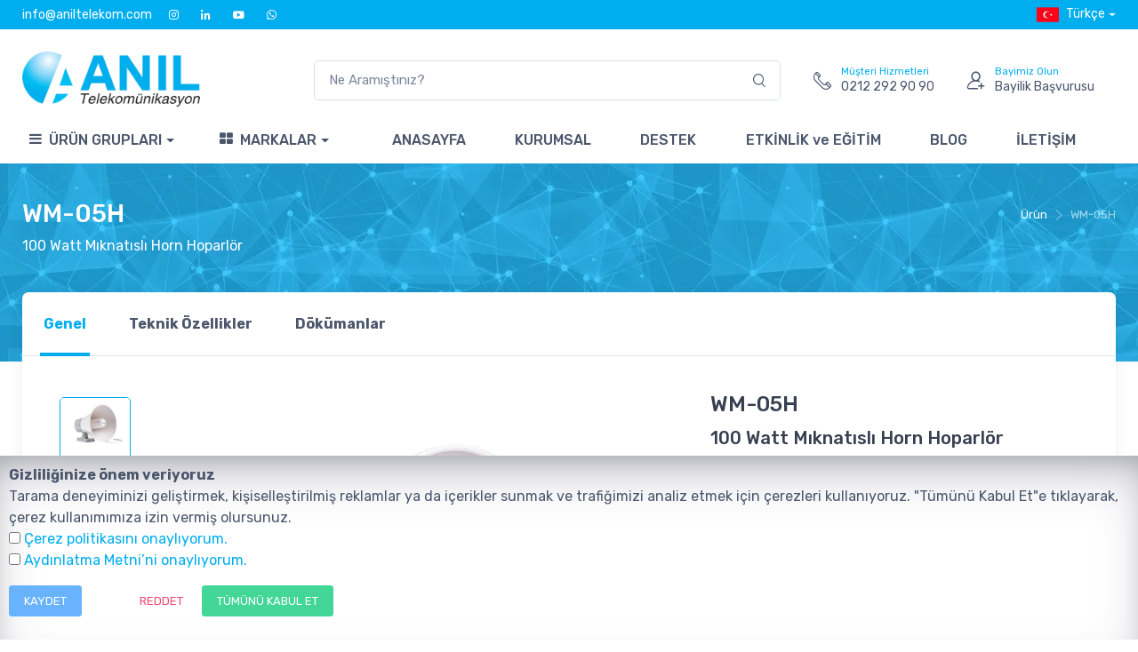

--- FILE ---
content_type: text/html; charset=utf-8
request_url: https://aniltelekom.com/tr/wm-05h
body_size: 12065
content:


<!DOCTYPE html>
<html lang="tr">
<head><meta charset="utf-8" /><meta name="viewport" content="width=device-width, initial-scale=1.0, minimum-scale=1.0, maximum-scale=1.0, user-scalable=no" />
    <meta name="description" content="dahua kamera, Hikvision güvenlik kamera, Lande kabinet, Yealink telefon, multitek santraller, dahua güvenlik sistemleri, karel santral, tplink modem, tp-link ürünleri, gigaset telsiz telefon, karel telefonlar" /><meta name="robots" content="all, index, follow"><meta name="googlebot" content="all, index, follow"><link rel="canonical" href="https://www.aniltelekom.com/tr/wm-05h" /><link rel="alternate" href="https://www.aniltelekom.com/en/wm-05h" hreflang="en" /><meta name="copyright" content="AMERKEZ WEB Tasarım Yazılım ve Teknoloji, https://www.amerkez.com.tr/" /><meta name="distribution" content="global"><meta name="rating" content="general"><meta name="author" content="AMERKEZ WEB Tasarım Yazılım ve Teknoloji"><meta property="og:locale" content="tr_TR" /><meta property="og:title" content="WM-05H - 100 Watt Mıknatıslı Horn Hoparl&#246;r - Anıl Telekom"/><meta property="og:description" content="dahua kamera, Hikvision güvenlik kamera, Lande kabinet, Yealink telefon, multitek santraller, dahua güvenlik sistemleri, karel santral, tplink modem, tp-link ürünleri, gigaset telsiz telefon, karel telefonlar"/><meta property="og:image" content="https://www.aniltelekom.com/img/upl/wm-05h.webp" /><meta property="og:image:secure_url" content="https://www.aniltelekom.com/img/upl/wm-05h.webp" /><meta property="og:image:width" content="550" /><meta property="og:image:height" content="550" /><meta property="og:type" content="website" /><meta property="og:site_name" content="WM-05H - 100 Watt Mıknatıslı Horn Hoparl&#246;r - Anıl Telekom" /><meta property="og:url" content="https://www.aniltelekom.com/tr/wm-05h"/><meta property="og:canonical" content="https://www.aniltelekom.com/tr/wm-05h" /><meta property="twitter:card" content="summary"/><meta property="twitter:description" content="dahua kamera, Hikvision güvenlik kamera, Lande kabinet, Yealink telefon, multitek santraller, dahua güvenlik sistemleri, karel santral, tplink modem, tp-link ürünleri, gigaset telsiz telefon, karel telefonlar"  /><meta property="twitter:title" content="WM-05H - 100 Watt Mıknatıslı Horn Hoparl&#246;r - Anıl Telekom"/><meta property="twitter:image" content="https://www.aniltelekom.com/img/upl/wm-05h.webp" /><link rel="shortcut icon" type="image/png" href="https://www.aniltelekom.com/img/logolar/anil-telekom-icon-256x256.webp" /><link rel="bookmark" type="image/png" href="https://www.aniltelekom.com/img/logolar/anil-telekom-icon-256x256.webp" /><link rel="apple-touch-icon" sizes="256x256" href="https://www.aniltelekom.com/img/logolar/anil-telekom-icon-256x256.webp" /><link rel="icon" type="image/png" href="https://www.aniltelekom.com/img/logolar/anil-telekom-icon-256x256.webp" sizes="256x256" /><meta name="apple-mobile-web-app-title" content="WM-05H - 100 Watt Mıknatıslı Horn Hoparl&#246;r - Anıl Telekom"><meta name="application-name" content="Anıl Telekom"><meta name="theme-color" content="#00aeef" /><meta name="msapplication-navbutton-color" content="#00aeef" /><meta name="apple-mobile-web-app-status-bar-style" content="#00aeef" /><meta name="msapplication-TileColor" content="#00aeef" /><meta name="msapplication-TileImage" content="https://www.aniltelekom.com/img/logolar/anil-telekom-icon-256x256.webp" /><link rel="dns-prefetch" href="//fonts.googleapis.com" /><link rel="dns-prefetch" href="//use.fontawesome.com" />
    <style>
        td p {
            margin-bottom: 0rem !important;
        }

        #circlr {
            cursor: move;
            margin: 0 auto;
            min-height: 100px;
            position: relative;
        }

            #circlr #loader {
                background: url(/img/loading.gif) center center no-repeat;
                bottom: 0;
                display: none;
                left: 0;
                position: absolute;
                right: 0;
                top: 0;
            }
    </style>

    
<link href="/css/vendor.min.css" rel="stylesheet" media="screen" /><link href="/css/theme.css?v=555" rel="stylesheet" /><link href="/css/custom.css" rel="stylesheet" /><link href="/css/components.min.css" rel="stylesheet" type="text/css" /><link href="/css/fontawesome/styles.min.css?v=1" rel="stylesheet" type="text/css" /><link href="https://unpkg.com/aos@2.3.1/dist/aos.css" rel="stylesheet" />
    <style>
        .bg-dark{
            background-color:#00aeef!important;
        }
        .bg-gri{
            background-color:#00aeef!important;
        }
        .bg-darker{
            background-color:#0171cd!important;
        }
        .topbar {
            padding: 0.25rem 0!important;
/**/        }
/*        .navbar-stuck img{width:50%;}
*/
        .topbar-dark .topbar-text, .topbar-dark .topbar-link {
            color: #fff!important;
        }
        .topbar-dark .topbar-text > i, .topbar-dark .topbar-link > i {
            color: #fff!important;
        }
        .navbar-nav .nav-link {
    color: #4b566b!important;
}
       .border-top-gri{
           border-top: solid #e9e9e9 1px!important;
           border-bottom: solid #e9e9e9 1px!important;
       }
       .nav-item:hover{
           background:#f5f5f5;
       }
       .anarenk{
           color:#00aeef!important;;
       }
       .subhead{
           background:url('/img/subhead.webp');
       }
       .grupkutulari:hover{
           background:#ec6b12;
           color:#fff;
       }
       .grupkutulari:hover a{
           background:#ec6b12;
           color:#fff;
       }
       .grupkutulari:hover h3{
           background:#ec6b12;;
           color:#fff;
       }
       .grupkutulari:hover img{
           filter: brightness(0) invert(1);
       }

       .grupkutulari:hover .card-body{
           background:#ec6b12;
       }
       .card{
           transition: .3s transform cubic-bezier(.155,1.105,.295,1.12),.3s box-shadow,.3s -webkit-transform cubic-bezier(.155,1.105,.295,1.12);
       }
       .card:not(.notzoom):hover{
     transform: scale(1.05);
  box-shadow: 0 10px 20px rgba(0,0,0,.12), 0 4px 8px rgba(0,0,0,.06);
}
       .resimli_menu{
           min-width:800px!important;
       }
       .text-muted {
    color: rgba(255, 255, 255, 0.75) !important;
}

       @media only screen and (max-width: 600px) {
  .resimli_menu {
    min-width:100%!important;
  }
}
.cz-carousel [data-controls] {
    background-color: #00aeef!important;

}
.cz-carousel [data-nav].tns-nav-active {
    background-color: #00aeef!important;
}
.bg-secondary {
    background-image: url('/img/s_head5.webp');
    background-size: cover;
}
.topbar .topbar-text > i, .topbar .topbar-link > i {
    font-size: 0.9em!important;
}

.cz-custom-controls [data-controls] {

    background-color: #00aeef!important;

}
.cz-handheld-toolbar {
    background-color: #00aeef!important;
}
.tns-controls i{
    color:#fff!important
}
.urunkutusu_marka{
    width:30%;
}
.urun-resim{
            text-align: center!important;
            height: 250px;
       }
       .urun-resim img{
           max-width: 100%;
    max-height: 100%;
       }

    </style>
<title>
	WM-05H - 100 Watt Mıknatıslı Horn Hoparl&#246;r - Anıl Telekom
</title></head>
  <!-- Body-->
  <body class="toolbar-enabled">
    <div class="bodyspin" id="bodyspin">
        <div class="spinner-border text-light" style="width: 3rem; height: 3rem; margin-top:10%" role="status">
            <span class="sr-only">Yükleniyor</span>
        </div>
    </div>
    <!-- Sign in / sign up modal-->
    <!-- Quick View Modal-->
    
    <!-- Navbar 3 Level (Light)-->
    <header class="box-shadow-sm">
      <!-- Topbar-->
        <div class="topbar topbar-dark bg-gri">
        <div class="container">
          <div class="topbar-text dropdown d-md-none"><a class="topbar-link dropdown-toggle" href="#" data-toggle="dropdown"><i class="czi-support mr-2"></i>İletişim</a>
            <ul class="dropdown-menu">
              <li><a class="dropdown-item" href="tel:0212 292 90 90"><i class="czi-support text-muted mr-2"></i>0212 292 90 90</a></li>
              <li><a class="dropdown-item" href="/cdn-cgi/l/email-protection#99f0f7fff6d9f8f7f0f5edfcf5fcf2f6f4b7faf6f4"><i class="czi-support text-muted mr-2"></i><span class="__cf_email__" data-cfemail="8ee7e0e8e1ceefe0e7e2faebe2ebe5e1e3a0ede1e3">[email&#160;protected]</span></a></li>
            </ul>
          </div>
            <div class="topbar-text text-nowrap d-none d-md-inline-block">
                
                <a class="topbar-link mr-3" target="_blank" href="/cdn-cgi/l/email-protection#157c7b737a55747b7c79617079707e7a783b767a78"><span class="__cf_email__" data-cfemail="7e171018113e1f1017120a1b121b151113501d1113">[email&#160;protected]</span></a>
                <a class="topbar-link mr-3" target="_blank" href="https://www.instagram.com/aniltelekomunikasyon/"><i class="fa fa-instagram"></i></a>
                <a class="topbar-link mr-3" target="_blank" href="https://www.linkedin.com/company/an%C4%B1l-telekom"><i class="fa fa-linkedin"></i></a>
                <a class="topbar-link mr-3" target="_blank" href="https://www.youtube.com/@aniltelekom"><i class="czi-youtube"></i></a>
				<a class="topbar-link" target="_blank" href="https://api.whatsapp.com/send?phone=905339637661&text=Merhaba"><i class="fa fa-whatsapp"></i></a>

                
            </div>

            <div class="ms-3 text-nowrap">
                <i class="fa fa-phone mr-1 text-light d-none"></i><span class="mr-1 text-muted d-none">Satış Destek</span><a class="topbar-link mr-5 d-none" href="tel:0212 292 90 90">0212 292 90 90</a>
                <a class="topbar-link mr-1 d-none" target="_blank" href="https://www.instagram.com/aniltelekomunikasyon/"><i class="czi-instagram"></i></a>
                <a class="topbar-link mr-5 d-none" target="_blank" href="https://www.linkedin.com/company/an%C4%B1l-telekom/"><i class="czi-linkedin"></i></a>
                <a class="topbar-link mr-5 d-none" target="_blank" href="https://www.youtube.com/@aniltelekom"><i class="czi-youtube"></i></a>
              <div class="topbar-text dropdown disable-autohide"><a class="topbar-link dropdown-toggle text-white" href="#" data-toggle="dropdown"><img class="mr-2" width="25" src="/img/flags/tr.webp" alt="Türkçe"/>Türkçe</a><ul class="dropdown-menu dropdown-menu-right"><li><a class="dropdown-item pb-1" href="/tr/wm-05h"><img class="mr-2" width="20" src="/img/flags/tr.webp" alt="Türkçe"/>Türkçe</a></li><li><a class="dropdown-item pb-1" href="/en/wm-05h"><img class="mr-2" width="20" src="/img/flags/en.webp" alt="English"/>English</a></li></ul></div>
            </div>
        </div>
      </div>
      <!-- Remove "navbar-sticky" class to make navigation bar scrollable with the page.-->
      <div class="navbar-sticky bg-light">
        <div class="navbar navbar-expand-lg navbar-light pb-0">
          <div class="container">

              <a class="navbar-brand d-none d-sm-block mr-3 flex-shrink-0 pt-2" href="/tr" style="min-width: 18rem;">
                  <img style="max-width:200px;" src="/img/logolar/anil-telekom.webp" alt="Anıl Telekom"/>
              </a>
              <a class="navbar-brand d-sm-none mr-2" href="/tr" style="">
                  <img width="200" src="/img/logolar/anil-telekom.webp" alt="Anıl Telekom"/>
              </a>

                  <div class="input-group-overlay d-none d-lg-flex mx-4">
                      <script data-cfasync="false" src="/cdn-cgi/scripts/5c5dd728/cloudflare-static/email-decode.min.js"></script><script type="a155d3eaba19fbf09b3b3f1b-text/javascript">
                          function j_ara(konum) {
                              var k = "";
                              if(konum=="ust")
                                  k = $("#j_ara").oku();
                              else
                              k = $("#j_ara_alt").oku();
                              if (k.length>2) {
                                  $.ajax({
                                      type: 'POST', url: '/ajax/Ajax.aspx/j_ara', data: "{'k':'" + k + "'}", contentType: 'application/json; charset=utf-8', dataType: 'json',
                                      success: function (result) {
                                          if(konum=="ust")
                                              $("#sonuclar").html(result.d).show();
                                          else
                                              $("#sonuclar_alt").html(result.d).show();
                                      }
                                      , beforeSend: function () {
                                          if (konum == "ust")
                                              $("#sonuclar").html("<p class=\"p-3 mb-0 text-primary font-weight-bold\"><i class=\"czi-search\"></i> Aranıyor..</p>").show();
                                          else
                                              $("#sonuclar_alt").html("<p class=\"p-3 mb-0 text-primary font-weight-bold\"><i class=\"czi-search\"></i> Aranıyor..</p>").show();
                                      },
                                      error: function () {
                                          if (konum == "ust")
                                              $("#sonuclar").html("Bulunamadı").show();
                                          else
                                              $("#sonuclar_alt").html("Bulunamadı").show();
                                      },
                                      complete: function () { }
                                  });
                              } else {
                                  $("#sonuclar").html("").hide();
                                  $("#sonuclar_alt").html("").hide();
                              }
                          }
                      </script>
                      <input id="j_ara" autocomplete="off" class="form-control appended-form-control" type="text" onkeyup="if (!window.__cfRLUnblockHandlers) return false; j_ara('ust')" placeholder="Ne Aramıştınız?" data-cf-modified-a155d3eaba19fbf09b3b3f1b-="">
                      <div class="input-group-append-overlay"><button class="input-group-text"><i class="czi-search"></i></button></div>


                      <div class="shadow w-100" id="sonuclar" style="                          position: absolute;
                              background: #fff;
                              z-index: 9999;
                              margin-top: 50px;
                              display: none
                          ">

                      </div>



                  </div>
              
             
              <div class="navbar-toolbar d-flex flex-shrink-0 align-items-center mr-3">
                  <a class="navbar-tool ml-1 ml-lg-0 mr-n1 mr-lg-2" href="tel:0212 292 90 90">
                      <div class="navbar-tool-icon-box"><i class="navbar-tool-icon czi-phone"></i></div>
                      <div class="navbar-tool-text ml-n3"><small class="anarenk">Müşteri Hizmetleri</small>0212 292 90 90</div>
                  </a>
              </div>

              <div class="navbar-toolbar d-flex flex-shrink-0 align-items-center mr-3">
                  <a class="navbar-tool ml-1 ml-lg-0 mr-n1 mr-lg-2" href="/tr/bayilik-basvurusu">
                      <div class="navbar-tool-icon-box"><i class="navbar-tool-icon czi-add-user"></i></div>
                      <div class="navbar-tool-text ml-n3"><small class="anarenk">Bayimiz Olun</small>Bayilik Başvurusu</div>
                  </a>
              </div>




          </div>
        </div>
        <div class="navbar navbar-expand-lg navbar-stuck-menu mt-n2 pt-0 pb-0 mt-4">
          <div class="container">
            <div class="collapse navbar-collapse" id="navbarCollapse">
              <!-- Search-->
              <div class="input-group-overlay d-lg-none my-3">
                <div class="input-group-prepend-overlay"><span class="input-group-text"><i class="czi-search"></i></span></div>
                <input class="form-control prepended-form-control" type="text" id="j_ara_alt" onkeyup="if (!window.__cfRLUnblockHandlers) return false; j_ara('alt')" placeholder="Ne Aramıştınız?" data-cf-modified-a155d3eaba19fbf09b3b3f1b-="">

                  <div class="shadow w-100" id="sonuclar_alt" style=" position: absolute; background: #fff; z-index: 9999; margin-top: 10px; display: none">

                      </div>
              </div>
              <!-- Departments menu-->

                <ul class="navbar-nav mega-nav pr-lg-2 mr-lg-2">
                    <li class="nav-item dropdown">
                        <a class="nav-link dropdown-toggle pl-0 font-weight-500" href="#" data-toggle="dropdown"><i class="fa fa-bars align-middle mt-n1 mr-2 ml-2"></i>ÜRÜN GRUPLARI</a>
                        <ul class="dropdown-menu"><li class="dropdown mega-dropdown"><a class="dropdown-item dropdown-toggle font-weight-bold" href="/tr/urunler/cctv-guvenlik-cozumleri" data-toggle="dropdown">CCTV & Güvenlik Çözümleri</a><div class="dropdown-menu p-0"><div class="d-flex flex-wrap flex-md-nowrap px-2"><div class="mega-dropdown-column py-4 px-3"><div class="widget widget-links"><ul class="widget-list"><li class="widget-list-item pb-1"><a class="widget-list-link font-weight-bold" href="/tr/urunler/cctv-guvenlik-cozumleri/ip-kameralar"><i class="mr-2 czi-arrow-right"></i>IP Kameralar</a></li><li class="widget-list-item pb-1"><a class="widget-list-link font-weight-bold" href="/tr/urunler/cctv-guvenlik-cozumleri/network-kayit-cihazlari"><i class="mr-2 czi-arrow-right"></i>Network Kayıt Cihazları</a></li><li class="widget-list-item pb-1"><a class="widget-list-link font-weight-bold" href="/tr/urunler/cctv-guvenlik-cozumleri/analog-kameralar"><i class="mr-2 czi-arrow-right"></i>Analog Kameralar</a></li><li class="widget-list-item pb-1"><a class="widget-list-link font-weight-bold" href="/tr/urunler/cctv-guvenlik-cozumleri/analog-kayit-cihazlari"><i class="mr-2 czi-arrow-right"></i>Analog Kayıt Cihazları</a></li><li class="widget-list-item pb-1"><a class="widget-list-link font-weight-bold" href="/tr/urunler/cctv-guvenlik-cozumleri/wi-fi-kameralar"><i class="mr-2 czi-arrow-right"></i>Wi-Fi Kameralar</a></li><li class="widget-list-item pb-1"><a class="widget-list-link font-weight-bold" href="/tr/urunler/cctv-guvenlik-cozumleri/monitorler"><i class="mr-2 czi-arrow-right"></i>Monitörler</a></li><li class="widget-list-item pb-1"><a class="widget-list-link font-weight-bold" href="/tr/urunler/cctv-guvenlik-cozumleri/aksesuarlar"><i class="mr-2 czi-arrow-right"></i>Aksesuarlar</a></li></ul></div></div><div class="mega-dropdown-column d-none d-lg-block py-4 text-center"><a class="d-block mb-2" href="/tr/urunler/cctv-guvenlik-cozumleri/ip-kameralar?marka=78"><img src="/img/upl/dahua-set.webp"/></a><div class="font-size-sm mb-3 mt-3">Dahua CCTV Ürünleri</div><a class="btn btn-primary btn-shadow btn-sm" href="/tr/urunler/cctv-guvenlik-cozumleri/ip-kameralar?marka=78">Hemen İncele</a></div></div></div></li><li class="dropdown mega-dropdown"><a class="dropdown-item dropdown-toggle font-weight-bold" href="/tr/urunler/haberlesme-ve-iletisim-cozumleri" data-toggle="dropdown">Haberleşme ve İletişim Çözümleri</a><div class="dropdown-menu p-0"><div class="d-flex flex-wrap flex-md-nowrap px-2"><div class="mega-dropdown-column py-4 px-3"><div class="widget widget-links"><ul class="widget-list"><li class="widget-list-item pb-1"><a class="widget-list-link font-weight-bold" href="/tr/urunler/haberlesme-ve-iletisim-cozumleri/telefon-santralleri"><i class="mr-2 czi-arrow-right"></i>Telefon Santralleri</a></li><li class="widget-list-item pb-1"><a class="widget-list-link font-weight-bold" href="/tr/urunler/haberlesme-ve-iletisim-cozumleri/dect-telefonlar"><i class="mr-2 czi-arrow-right"></i>Dect Telefonlar</a></li><li class="widget-list-item pb-1"><a class="widget-list-link font-weight-bold" href="/tr/urunler/haberlesme-ve-iletisim-cozumleri/kablolu-telefonlar"><i class="mr-2 czi-arrow-right"></i>Kablolu Telefonlar</a></li><li class="widget-list-item pb-1"><a class="widget-list-link font-weight-bold" href="/tr/urunler/haberlesme-ve-iletisim-cozumleri/ip-dect-telefonlar"><i class="mr-2 czi-arrow-right"></i>IP Dect Telefonlar</a></li><li class="widget-list-item pb-1"><a class="widget-list-link font-weight-bold" href="/tr/urunler/haberlesme-ve-iletisim-cozumleri/masaustu-ip-sip-telefonlar"><i class="mr-2 czi-arrow-right"></i>Masaüstü IP (SIP) Telefonlar</a></li><li class="widget-list-item pb-1"><a class="widget-list-link font-weight-bold" href="/tr/urunler/haberlesme-ve-iletisim-cozumleri/gigasetpro-multicell-sistemler"><i class="mr-2 czi-arrow-right"></i>Gigasetpro Multicell Sistemler</a></li><li class="widget-list-item pb-1"><a class="widget-list-link font-weight-bold" href="/tr/urunler/haberlesme-ve-iletisim-cozumleri/gigasetpro-dect-el-urunleri"><i class="mr-2 czi-arrow-right"></i>Gigasetpro Dect El Ürünleri</a></li><li class="widget-list-item pb-1"><a class="widget-list-link font-weight-bold" href="/tr/urunler/haberlesme-ve-iletisim-cozumleri/pmr-telsizler"><i class="mr-2 czi-arrow-right"></i>PMR Telsizler</a></li></ul></div></div><div class="mega-dropdown-column d-none d-lg-block py-4 text-center"><a class="d-block mb-2" href="/tr/marka/gigaset"><img src="/img/upl/gigaset-set.webp"/></a><div class="font-size-sm mb-3 mt-3">Gigaset Dect Telefonlar</div><a class="btn btn-primary btn-shadow btn-sm" href="/tr/marka/gigaset">Hemen İncele</a></div></div></div></li><li class="dropdown mega-dropdown"><a class="dropdown-item dropdown-toggle font-weight-bold" href="/tr/urunler/network-urun-gruplari" data-toggle="dropdown">Network Ürün Grupları</a><div class="dropdown-menu p-0"><div class="d-flex flex-wrap flex-md-nowrap px-2"><div class="mega-dropdown-column py-4 px-3"><div class="widget widget-links"><ul class="widget-list"><li class="widget-list-item pb-1"><a class="widget-list-link font-weight-bold" href="/tr/urunler/network-urun-gruplari/switchler"><i class="mr-2 czi-arrow-right"></i>Switchler</a></li><li class="widget-list-item pb-1"><a class="widget-list-link font-weight-bold" href="/tr/urunler/network-urun-gruplari/modem-router"><i class="mr-2 czi-arrow-right"></i>Modem/Router</a></li><li class="widget-list-item pb-1"><a class="widget-list-link font-weight-bold" href="/tr/urunler/network-urun-gruplari/menzil-genisletici"><i class="mr-2 czi-arrow-right"></i>Menzil Genişletici</a></li><li class="widget-list-item pb-1"><a class="widget-list-link font-weight-bold" href="/tr/urunler/network-urun-gruplari/access-pointler"><i class="mr-2 czi-arrow-right"></i>Access Pointler</a></li><li class="widget-list-item pb-1"><a class="widget-list-link font-weight-bold" href="/tr/urunler/network-urun-gruplari/powerline-adaptor"><i class="mr-2 czi-arrow-right"></i>Powerline Adaptör</a></li></ul></div></div><div class="mega-dropdown-column d-none d-lg-block py-4 text-center"><a class="d-block mb-2" href="/tr/marka/ruijie"><img src="/img/upl/ruijie-set.webp"/></a><div class="font-size-sm mb-3 mt-3">Ruijie | Reyee Network Ürünleri</div><a class="btn btn-primary btn-shadow btn-sm" href="/tr/marka/ruijie">Hemen İncele</a></div></div></div></li><li class="dropdown mega-dropdown"><a class="dropdown-item dropdown-toggle font-weight-bold" href="/tr/urunler/hirsiz-alarm-sistemleri" data-toggle="dropdown">Hırsız Alarm Sistemleri</a><div class="dropdown-menu p-0"><div class="d-flex flex-wrap flex-md-nowrap px-2"><div class="mega-dropdown-column py-4 px-3"><div class="widget widget-links"><ul class="widget-list"><li class="widget-list-item pb-1"><a class="widget-list-link font-weight-bold" href="/tr/urunler/hirsiz-alarm-sistemleri/alarm-setleri"><i class="mr-2 czi-arrow-right"></i>Alarm Setleri</a></li><li class="widget-list-item pb-1"><a class="widget-list-link font-weight-bold" href="/tr/urunler/hirsiz-alarm-sistemleri/kablolu-alarm-sistemleri"><i class="mr-2 czi-arrow-right"></i>Kablolu Alarm Sistemleri</a></li><li class="widget-list-item pb-1"><a class="widget-list-link font-weight-bold" href="/tr/urunler/hirsiz-alarm-sistemleri/kablosuz-alarm-sistemleri"><i class="mr-2 czi-arrow-right"></i>Kablosuz Alarm Sistemleri</a></li><li class="widget-list-item pb-1"><a class="widget-list-link font-weight-bold" href="/tr/urunler/hirsiz-alarm-sistemleri/adresli-alarm-sistemleri"><i class="mr-2 czi-arrow-right"></i>Adresli Alarm Sistemleri</a></li><li class="widget-list-item pb-1"><a class="widget-list-link font-weight-bold" href="/tr/urunler/hirsiz-alarm-sistemleri/dedektorler"><i class="mr-2 czi-arrow-right"></i>Dedektörler</a></li><li class="widget-list-item pb-1"><a class="widget-list-link font-weight-bold" href="/tr/urunler/hirsiz-alarm-sistemleri/sirenler"><i class="mr-2 czi-arrow-right"></i>Sirenler</a></li><li class="widget-list-item pb-1"><a class="widget-list-link font-weight-bold" href="/tr/urunler/hirsiz-alarm-sistemleri/haberlesme-ekipmanlari"><i class="mr-2 czi-arrow-right"></i>Haberleşme Ekipmanları</a></li><li class="widget-list-item pb-1"><a class="widget-list-link font-weight-bold" href="/tr/urunler/hirsiz-alarm-sistemleri/aku-ve-trafolar"><i class="mr-2 czi-arrow-right"></i>Akü ve Trafolar</a></li><li class="widget-list-item pb-1"><a class="widget-list-link font-weight-bold" href="/tr/urunler/hirsiz-alarm-sistemleri/otomasyon-aygitlari"><i class="mr-2 czi-arrow-right"></i>Otomasyon Aygıtları</a></li></ul></div></div><div class="mega-dropdown-column d-none d-lg-block py-4 text-center"><a class="d-block mb-2" href="/tr/marka/paradox"><img src="/img/upl/paradox-set.webp"/></a><div class="font-size-sm mb-3 mt-3">Hırsız Alarm Sistemleri</div><a class="btn btn-primary btn-shadow btn-sm" href="/tr/marka/paradox">Hemen İncele</a></div></div></div></li><li class="dropdown mega-dropdown"><a class="dropdown-item dropdown-toggle font-weight-bold" href="/tr/urunler/yangin-algilama-ve-ihbar-sistemleri" data-toggle="dropdown">Yangın Algılama ve İhbar Sistemleri</a><div class="dropdown-menu p-0"><div class="d-flex flex-wrap flex-md-nowrap px-2"><div class="mega-dropdown-column py-4 px-3"><div class="widget widget-links"><ul class="widget-list"><li class="widget-list-item pb-1"><a class="widget-list-link font-weight-bold" href="/tr/urunler/yangin-algilama-ve-ihbar-sistemleri/butonlar"><i class="mr-2 czi-arrow-right"></i>Butonlar</a></li><li class="widget-list-item pb-1"><a class="widget-list-link font-weight-bold" href="/tr/urunler/yangin-algilama-ve-ihbar-sistemleri/dedektor-ve-soketler"><i class="mr-2 czi-arrow-right"></i>Dedektör ve Soketler</a></li><li class="widget-list-item pb-1"><a class="widget-list-link font-weight-bold" href="/tr/urunler/yangin-algilama-ve-ihbar-sistemleri/kontrol-panelleri"><i class="mr-2 czi-arrow-right"></i>Kontrol Panelleri</a></li><li class="widget-list-item pb-1"><a class="widget-list-link font-weight-bold" href="/tr/urunler/yangin-algilama-ve-ihbar-sistemleri/siren-ve-flasorler"><i class="mr-2 czi-arrow-right"></i>Siren ve Flaşörler</a></li></ul></div></div><div class="mega-dropdown-column d-none d-lg-block py-4 text-center"><a class="d-block mb-2" href="/tr/marka/global"><img src="/img/upl/global-set.webp"/></a><div class="font-size-sm mb-3 mt-3">Global Yangın Alarm Sistemleri</div><a class="btn btn-primary btn-shadow btn-sm" href="/tr/marka/global">Hemen İncele</a></div></div></div></li><li class="dropdown mega-dropdown"><a class="dropdown-item dropdown-toggle font-weight-bold" href="/tr/urunler/depolama-cozumleri" data-toggle="dropdown">Depolama Çözümleri</a><div class="dropdown-menu p-0"><div class="d-flex flex-wrap flex-md-nowrap px-2"><div class="mega-dropdown-column py-4 px-3"><div class="widget widget-links"><ul class="widget-list"><li class="widget-list-item pb-1"><a class="widget-list-link font-weight-bold" href="/tr/urunler/depolama-cozumleri/dahili-hard-diskler"><i class="mr-2 czi-arrow-right"></i>Dahili Hard Diskler</a></li></ul></div></div></div></div></li><li class="dropdown mega-dropdown"><a class="dropdown-item dropdown-toggle font-weight-bold" href="/tr/urunler/intercom-ve-erisim-kontrol-sistemleri" data-toggle="dropdown">İntercom ve Erişim Kontrol Sistemleri</a><div class="dropdown-menu p-0"><div class="d-flex flex-wrap flex-md-nowrap px-2"><div class="mega-dropdown-column py-4 px-3"><div class="widget widget-links"><ul class="widget-list"><li class="widget-list-item pb-1"><a class="widget-list-link font-weight-bold" href="/tr/urunler/intercom-ve-erisim-kontrol-sistemleri/intercom-sistemleri"><i class="mr-2 czi-arrow-right"></i>Intercom Sistemleri</a></li><li class="widget-list-item pb-1"><a class="widget-list-link font-weight-bold" href="/tr/urunler/intercom-ve-erisim-kontrol-sistemleri/erisim-kontrol-ve-pdks-cozumleri"><i class="mr-2 czi-arrow-right"></i>Erişim Kontrol ve PDKS Çözümleri</a></li></ul></div></div></div></div></li><li class="dropdown mega-dropdown"><a class="dropdown-item dropdown-toggle font-weight-bold" href="/tr/urunler/ses-sistemleri" data-toggle="dropdown">Ses Sistemleri</a><div class="dropdown-menu p-0"><div class="d-flex flex-wrap flex-md-nowrap px-2"><div class="mega-dropdown-column py-4 px-3"><div class="widget widget-links"><ul class="widget-list"><li class="widget-list-item pb-1"><a class="widget-list-link font-weight-bold" href="/tr/urunler/ses-sistemleri/hoparlorler"><i class="mr-2 czi-arrow-right"></i>Hoparlörler</a></li><li class="widget-list-item pb-1"><a class="widget-list-link font-weight-bold" href="/tr/urunler/ses-sistemleri/mikrofonlar"><i class="mr-2 czi-arrow-right"></i>Mikrofonlar</a></li><li class="widget-list-item pb-1"><a class="widget-list-link font-weight-bold" href="/tr/urunler/ses-sistemleri/amfi-mixerler"><i class="mr-2 czi-arrow-right"></i>Amfi & Mixerler</a></li><li class="widget-list-item pb-1"><a class="widget-list-link font-weight-bold" href="/tr/urunler/ses-sistemleri/acil-anons-sistemleri"><i class="mr-2 czi-arrow-right"></i>Acil Anons Sistemleri</a></li><li class="widget-list-item pb-1"><a class="widget-list-link font-weight-bold" href="/tr/urunler/ses-sistemleri/volume-kontrol-panelleri"><i class="mr-2 czi-arrow-right"></i>Volume Kontrol Panelleri</a></li></ul></div></div></div></div></li><li class="dropdown mega-dropdown"><a class="dropdown-item dropdown-toggle font-weight-bold" href="/tr/urunler/rack-kabinetler" data-toggle="dropdown">Rack Kabinetler</a><div class="dropdown-menu p-0"><div class="d-flex flex-wrap flex-md-nowrap px-2"><div class="mega-dropdown-column py-4 px-3"><div class="widget widget-links"><ul class="widget-list"><li class="widget-list-item pb-1"><a class="widget-list-link font-weight-bold" href="/tr/urunler/rack-kabinetler/dikili-tip-kabinetler"><i class="mr-2 czi-arrow-right"></i>Dikili Tip Kabinetler</a></li><li class="widget-list-item pb-1"><a class="widget-list-link font-weight-bold" href="/tr/urunler/rack-kabinetler/duvar-tipi-kabinetler"><i class="mr-2 czi-arrow-right"></i>Duvar Tipi Kabinetler</a></li></ul></div></div></div></div></li><li class="dropdown mega-dropdown"><a class="dropdown-item dropdown-toggle font-weight-bold" href="/tr/urunler/guc-kaynaklari" data-toggle="dropdown">Güç Kaynakları</a><div class="dropdown-menu p-0"><div class="d-flex flex-wrap flex-md-nowrap px-2"><div class="mega-dropdown-column py-4 px-3"><div class="widget widget-links"><ul class="widget-list"><li class="widget-list-item pb-1"><a class="widget-list-link font-weight-bold" href="/tr/urunler/guc-kaynaklari/kesintisiz-guc-kaynaklari"><i class="mr-2 czi-arrow-right"></i>Kesintisiz Güç Kaynakları</a></li></ul></div></div></div></div></li></ul>
                    </li>
                </ul>

                <ul class="navbar-nav mega-nav pr-lg-2 mr-lg-2">
                    <li class="nav-item dropdown"><a class="nav-link dropdown-toggle pl-0 font-weight-500" href="#" data-toggle="dropdown"><i class="fa fa-th-large align-middle mt-n1 mr-2 ml-2"></i>MARKALAR</a>
                        <ul class="dropdown-menu pt-2 pr-3 pb-2 pl-3" style="min-width:700px!important" ><div class="row"><div class="col-lg-3 col-sm-6 col-md-3 col-6"><li class="dropdown"><a class="dropdown-item font-weight-bold card border rounded mb-2" href="/tr/marka/ajax"><img class="lazys" src="/img/logolar/ajax.jpeg" alt="AJAX"></a></li></div><div class="col-lg-3 col-sm-6 col-md-3 col-6"><li class="dropdown"><a class="dropdown-item font-weight-bold card border rounded mb-2" href="/tr/marka/aruba"><img class="lazys" src="/img/logolar/aruba.webp" alt="ARUBA"></a></li></div><div class="col-lg-3 col-sm-6 col-md-3 col-6"><li class="dropdown"><a class="dropdown-item font-weight-bold card border rounded mb-2" href="/tr/marka/aselsan"><img class="lazys" src="/img/logolar/aselsan.jpeg" alt="ASELSAN"></a></li></div><div class="col-lg-3 col-sm-6 col-md-3 col-6"><li class="dropdown"><a class="dropdown-item font-weight-bold card border rounded mb-2" href="/tr/marka/dahua"><img class="lazys" src="/img/logolar/dahua.jpeg" alt="DAHUA"></a></li></div><div class="col-lg-3 col-sm-6 col-md-3 col-6"><li class="dropdown"><a class="dropdown-item font-weight-bold card border rounded mb-2" href="/tr/marka/decon"><img class="lazys" src="/img/logolar/decon.jpeg" alt="DECON"></a></li></div><div class="col-lg-3 col-sm-6 col-md-3 col-6"><li class="dropdown"><a class="dropdown-item font-weight-bold card border rounded mb-2" href="/tr/marka/dell"><img class="lazys" src="/img/logolar/dell.png?vp" alt="DELL"></a></li></div><div class="col-lg-3 col-sm-6 col-md-3 col-6"><li class="dropdown"><a class="dropdown-item font-weight-bold card border rounded mb-2" href="/tr/marka/endikal"><img class="lazys" src="/img/logolar/endikal.webp" alt="ENDİKAL"></a></li></div><div class="col-lg-3 col-sm-6 col-md-3 col-6"><li class="dropdown"><a class="dropdown-item font-weight-bold card border rounded mb-2" href="/tr/marka/fanvil"><img class="lazys" src="/img/logolar/fanvil.jpeg" alt="FANVIL"></a></li></div><div class="col-lg-3 col-sm-6 col-md-3 col-6"><li class="dropdown"><a class="dropdown-item font-weight-bold card border rounded mb-2" href="/tr/marka/gigaset"><img class="lazys" src="/img/logolar/gigaset.jpeg" alt="GIGASET"></a></li></div><div class="col-lg-3 col-sm-6 col-md-3 col-6"><li class="dropdown"><a class="dropdown-item font-weight-bold card border rounded mb-2" href="/tr/marka/global"><img class="lazys" src="/img/logolar/global.webp" alt="GLOBAL"></a></li></div><div class="col-lg-3 col-sm-6 col-md-3 col-6"><li class="dropdown"><a class="dropdown-item font-weight-bold card border rounded mb-2" href="/tr/marka/hcs"><img class="lazys" src="/img/logolar/hcs.png?vp" alt="HCS"></a></li></div><div class="col-lg-3 col-sm-6 col-md-3 col-6"><li class="dropdown"><a class="dropdown-item font-weight-bold card border rounded mb-2" href="/tr/marka/hp"><img class="lazys" src="/img/logolar/hp.png?vp" alt="HP"></a></li></div><div class="col-lg-3 col-sm-6 col-md-3 col-6"><li class="dropdown"><a class="dropdown-item font-weight-bold card border rounded mb-2" href="/tr/marka/karel"><img class="lazys" src="/img/logolar/karel.jpeg" alt="KAREL"></a></li></div><div class="col-lg-3 col-sm-6 col-md-3 col-6"><li class="dropdown"><a class="dropdown-item font-weight-bold card border rounded mb-2" href="/tr/marka/lande"><img class="lazys" src="/img/logolar/lande.jpeg" alt="LANDE"></a></li></div><div class="col-lg-3 col-sm-6 col-md-3 col-6"><li class="dropdown"><a class="dropdown-item font-weight-bold card border rounded mb-2" href="/tr/marka/mavili"><img class="lazys" src="/img/logolar/mavili.jpeg" alt="MAVİLİ"></a></li></div><div class="col-lg-3 col-sm-6 col-md-3 col-6"><li class="dropdown"><a class="dropdown-item font-weight-bold card border rounded mb-2" href="/tr/marka/multitek"><img class="lazys" src="/img/logolar/multitek.jpeg" alt="MULTİTEK"></a></li></div><div class="col-lg-3 col-sm-6 col-md-3 col-6"><li class="dropdown"><a class="dropdown-item font-weight-bold card border rounded mb-2" href="/tr/marka/nexans"><img class="lazys" src="/img/logolar/nexans.jpeg" alt="NEXANS"></a></li></div><div class="col-lg-3 col-sm-6 col-md-3 col-6"><li class="dropdown"><a class="dropdown-item font-weight-bold card border rounded mb-2" href="/tr/marka/omada"><img class="lazys" src="/img/logolar/omada.png?vp" alt="OMADA"></a></li></div><div class="col-lg-3 col-sm-6 col-md-3 col-6"><li class="dropdown"><a class="dropdown-item font-weight-bold card border rounded mb-2" href="/tr/marka/panasonic"><img class="lazys" src="/img/logolar/panasonic.jpeg" alt="PANASONIC"></a></li></div><div class="col-lg-3 col-sm-6 col-md-3 col-6"><li class="dropdown"><a class="dropdown-item font-weight-bold card border rounded mb-2" href="/tr/marka/paradox"><img class="lazys" src="/img/logolar/paradox.webp" alt="PARADOX"></a></li></div><div class="col-lg-3 col-sm-6 col-md-3 col-6"><li class="dropdown"><a class="dropdown-item font-weight-bold card border rounded mb-2" href="/tr/marka/ruijie"><img class="lazys" src="/img/logolar/ruijie.webp" alt="RUİJİE"></a></li></div><div class="col-lg-3 col-sm-6 col-md-3 col-6"><li class="dropdown"><a class="dropdown-item font-weight-bold card border rounded mb-2" href="/tr/marka/seagate"><img class="lazys" src="/img/logolar/seagate.jpeg" alt="SEAGATE"></a></li></div><div class="col-lg-3 col-sm-6 col-md-3 col-6"><li class="dropdown"><a class="dropdown-item font-weight-bold card border rounded mb-2" href="/tr/marka/teknim"><img class="lazys" src="/img/logolar/teknim.webp" alt="TEKNİM"></a></li></div><div class="col-lg-3 col-sm-6 col-md-3 col-6"><li class="dropdown"><a class="dropdown-item font-weight-bold card border rounded mb-2" href="/tr/marka/tescom"><img class="lazys" src="/img/logolar/tescom.jpeg" alt="TESCOM"></a></li></div><div class="col-lg-3 col-sm-6 col-md-3 col-6"><li class="dropdown"><a class="dropdown-item font-weight-bold card border rounded mb-2" href="/tr/marka/tp-link"><img class="lazys" src="/img/logolar/tp-link.jpeg" alt="TP-LINK"></a></li></div><div class="col-lg-3 col-sm-6 col-md-3 col-6"><li class="dropdown"><a class="dropdown-item font-weight-bold card border rounded mb-2" href="/tr/marka/ubiquiti"><img class="lazys" src="/img/logolar/ubiq.jpeg" alt="UBIQUITI"></a></li></div><div class="col-lg-3 col-sm-6 col-md-3 col-6"><li class="dropdown"><a class="dropdown-item font-weight-bold card border rounded mb-2" href="/tr/marka/westa"><img class="lazys" src="/img/logolar/westa.jpeg" alt="WESTA"></a></li></div><div class="col-lg-3 col-sm-6 col-md-3 col-6"><li class="dropdown"><a class="dropdown-item font-weight-bold card border rounded mb-2" href="/tr/marka/western-digital"><img class="lazys" src="/img/logolar/wd.jpeg" alt="WESTERN DIGITAL"></a></li></div><div class="col-lg-3 col-sm-6 col-md-3 col-6"><li class="dropdown"><a class="dropdown-item font-weight-bold card border rounded mb-2" href="/tr/marka/yealink"><img class="lazys" src="/img/logolar/yealink.jpeg" alt="YEALINK"></a></li></div></div></ul>
                    </li>
                </ul>

              <!-- Primary menu-->
              <ul class="navbar-nav">
                <li class="nav-item dropdown"><a class="nav-link font-weight-500" href="/tr">ANASAYFA</a></li>

                <li class="nav-item dropdown"><a class="nav-link dropdown-toggle font-weight-500" href="#" data-toggle="dropdown">KURUMSAL</a>
                  <ul class="dropdown-menu">
                    <li><a class="dropdown-item" href="/tr/sayfa/hakkimizda">Hakkımızda</a></li>
                    <li><a class="dropdown-item" href="/tr/sayfa/vizyon-misyon">Vizyon & Misyon</a></li>
                    <li><a class="dropdown-item" href="/tr/sayfa/kurumsal-degerlerimiz">Kurumsal Değerlerimiz</a></li>
                    <li><a class="dropdown-item" href="/tr/insan-kaynaklari">Açık Pozisyonlar</a></li>
                    <li><a class="dropdown-item" href="/tr/sayfa/banka-hesaplarimiz">Banka Hesaplarımız</a></li>
                    <li><a class="dropdown-item" href="/tr/haberler">Haberler</a></li>
                    <li><a class="dropdown-item" href="/tr/sayfa/cerez-politikasi">Çerez Politikası</a></li>
                    <li><a class="dropdown-item" href="/tr/sayfa/kvkk-aydinlatma-metni">KVKK Aydınlatma Metni</a></li>
                    <li><a class="dropdown-item" href="/tr/sayfa/guvenlik-kameralari-aydinlatma-metni">Güvenlik Kameraları Aydınlatma Metni</a></li>
                    <li><a class="dropdown-item" href="/tr/sayfa/veri-sorumlusuna-basvuru-formu">Veri Sorumlusuna Başvuru Formu</a></li>
                    <li><a class="dropdown-item" href="/tr/sayfa/iletisim-aydinlatma-metni">İletişim Aydınlatma Metni</a></li>

                  </ul>
                </li>


               <li class="nav-item dropdown"><a class="nav-link dropdown-toggle font-weight-500" href="#" data-toggle="dropdown">DESTEK</a>
                  <ul class="dropdown-menu">
                      <li><a class="dropdown-item" href="/tr/blog/genel/hdd-harddisk-hesaplama?v=3">HDD Harddisk Hesaplama</a></li><li><a class="dropdown-item" href="/tr/destek/yazilimlar">Yazılımlar</a></li><li><a class="dropdown-item" href="/tr/destek/uygulamalar">Mobil Uygulamalar</a></li><li><a class="dropdown-item" href="/tr/destek/brosurler">Broşürler</a></li><li><a class="dropdown-item" href="/tr/destek/videolar">Videolar</a></li><li><a class="dropdown-item" href="/tr/destek/ce-belgeleri">CE Belgeleri</a></li>
                  </ul>
                </li>

                  <li class="nav-item dropdown"><a class="nav-link dropdown-toggle font-weight-500" href="#" data-toggle="dropdown">ETKİNLİK ve EĞİTİM</a>
                  <ul class="dropdown-menu">
                    <li><a class="dropdown-item" href="/tr/biten-etkinlikler">Etkinlikler</a></li>
                    <li><a class="dropdown-item" href="#talep_form" data-toggle="modal">Eğitim Talep Et</a></li>
                  </ul>
                </li>
                <li class="nav-item dropdown"><a class="nav-link font-weight-500" href="/tr/blog/genel">BLOG</a></li>

                  






                  <li class="nav-item"><a class="nav-link font-weight-500" href="/tr/iletisim">İLETİŞİM</a></li>






                
              </ul>
            </div>
          </div>
        </div>
      </div>
    </header>
    <!-- Page Title (Shop)-->
    
     <!-- Page Content-->

    <!-- Custom page title-->
    <div class="page-title-overlap pt-4 bg-dark subhead">
      <div class="container d-lg-flex justify-content-between py-2 py-lg-3">
        <div class="order-lg-2 mb-3 mb-lg-0 pt-lg-2">
          <nav aria-label="breadcrumb">
            <ol class="breadcrumb breadcrumb-light flex-lg-nowrap justify-content-center justify-content-lg-start">
              <li class="breadcrumb-item"><a class="text-nowrap">Ürün</a></li>
              <li class="breadcrumb-item text-nowrap active" aria-current="page">WM-05H</li>
            </ol>
          </nav>
        </div>
        <div class="order-lg-1 pr-lg-4 text-center text-lg-left">
          <h1 class="h3 text-light mb-2">WM-05H</h1>
           <span class="text-white">100 Watt Mıknatıslı Horn Hoparl&#246;r</span>
        </div>
      </div>
    </div>
    <div class="container">
      <div class="bg-light box-shadow-lg rounded-lg">
        <!-- Tabs-->
        <ul class="nav nav-tabs" role="tablist">
          <li class="nav-item"><a class="nav-link p-4 active font-weight-bolder" href="#genel" data-toggle="tab" role="tab">Genel</a></li>
            

          <li class="nav-item"><a class="nav-link p-4 font-weight-bolder" href="#teknik" data-toggle="tab" role="tab">Teknik Özellikler</a></li>
            
          <li class="nav-item"><a class="nav-link p-4 font-weight-bolder" href="#dokuman" data-toggle="tab" role="tab">Dökümanlar</a></li>
          

        </ul>
        <div class="px-4 pt-lg-3 mb-5 pb-4">
          <div class="tab-content px-lg-3">
            <!-- General info tab-->
            <div class="tab-pane fade show active" id="genel" role="tabpanel">
              <div class="row">
                <!-- Product gallery-->
                  <div class="col-lg-7 pr-lg-0">
                      <div class="cz-product-gallery">
                          <div class="cz-preview order-sm-2">
                              <div class="cz-preview-item active" id="anaresim"><img class="cz-image-zoom" src="/img/upl/wm-05h.webp" data-zoom="/img/upl/wm-05h.webp" alt="WM-05H"><div class="cz-image-zoom-pane"></div></div>
                          </div>
                          <div class="cz-thumblist order-sm-1">
                              <a class="cz-thumblist-item active" href="#anaresim"><img src="/img/upl/wm-05h.webp" alt="WM-05H"></a>
                          </div>
                      </div>
                  </div>
                <!-- Product details-->
                <div class="col-lg-5 pt-4 pt-lg-0">
                  <div class="product-details ml-auto pb-3">

                    <!-- fiyat-->
                      
                    <!-- fiyat-->

                    

                      <div class="d-flex mb-4">
                          <div class="row mb-4">
                              <div class="col-md-12">
                                  <h4>WM-05H</h4><h5>100 Watt Mıknatıslı Horn Hoparl&#246;r</h5>
                                  <a target="_blank" href="https://api.whatsapp.com/send?phone=905339637661&text=WM-05H%0a hakkında bilgi alabilir miyim?%0a%0a%0ahttps://aniltelekom.com/tr/wm-05h" class="btn btn-block btn-success mt-3"><i class="fa fa-whatsapp"></i> Ürün Hakkında Operatör Yardımı Alın</a>

                              </div>
                          </div>
                      </div>
                    
                    <!-- Sharing-->
                    <h6 class="d-inline-block align-middle font-size-base my-2 mr-2">Paylaş:</h6>
                      <a class="share-btn sb-facebook my-2" target="_blank" href="https://www.facebook.com/sharer.php?u=https://aniltelekom.com/tr/wm-05h"><i class="czi-facebook"></i>Facebook</a>
                      <a class="share-btn sb-twitter my-2" href="https://twitter.com/intent/tweet?url=https://aniltelekom.com/tr/wm-05h"><i class="czi-twitter"></i>Twitter</a>

                      
                  </div>
                </div>
              </div>
            </div>
            <!-- Tech specs tab-->
            <div class="tab-pane fade" id="teknik" role="tabpanel">
              <!-- Specs table-->
              <div class="row pt-2">
                <div class="col-lg-12">
                    <ul style="list-style-type: circle;">
<li><span style="font-size: 12pt; color: #ff0000;"><strong>100W Mıknatıslı Horn Hoparlör</strong></span></li>
<li><span style="font-size: 12pt;">Sarsıntıya dayanıklı özel yaylı tasarım 8 mıknatıs</span></li>
<li><span style="font-size: 12pt;">Ø 215 X 260 mm</span></li>
</ul>
                </div>
              </div>
            </div>

              <div class="tab-pane fade" id="taksit" role="tabpanel">
              <!-- Specs table-->
              <div class="row pt-2">
                <div class="col-lg-12" id="taksit_l">
                    
                </div>
              </div>
            </div>

                 <!-- Galeri-->
            <div class="tab-pane fade" id="galeri" role="tabpanel">
              <!-- Specs table-->
              <div class="row pt-2">
                <div class="col-lg-12">
                    
                </div>
              </div>
            </div>
            <!-- Döküman-->
            <div class="tab-pane fade" id="dokuman" role="tabpanel">

              <!-- Specs table-->
              <div class="row pt-2">
                  <div class="col-sm-12 mb-2">
                      
                  </div>
              </div>
            </div>
            <!-- Sekmeler-->
            
            <!--Bayi Döküman-->
              
            <!-- Reviews tab-->

          </div>
        </div>
      </div>
    </div>
    <!-- Product description-->



    <main class="container mb-5">
        
    </main>





    <hr class="pb-5"><div class="container pt-lg-2 pb-5 mb-md-3"><h2 class="h3 text-center pb-4">Benzer Ürünler</h2><div class="cz-carousel cz-controls-static cz-controls-outside"><div class="cz-carousel-inner" data-carousel-options="{&quot;items&quot;: 2, &quot;controls&quot;: true, &quot;nav&quot;: false, &quot;autoHeight&quot;: true, &quot;responsive&quot;: {&quot;0&quot;:{&quot;items&quot;:1},&quot;500&quot;:{&quot;items&quot;:2, &quot;gutter&quot;: 18},&quot;768&quot;:{&quot;items&quot;:3, &quot;gutter&quot;: 20}, &quot;1100&quot;:{&quot;items&quot;:4, &quot;gutter&quot;: 30}}}"><div><div class="card product-card card-static"><a class="card-img-top d-block overflow-hidden" href="/tr/wsh-711"><img src="/img/upl/wsh-711.webp"></a><div class="card-body py-2"><h3 class="product-title font-size-sm font-weight-bold"><a href="/tr/wsh-711">WSH-711</a></h3><span class="product-meta d-block font-size-xs pb-1">HORN HOPARLÖR</span></div></div></div><div><div class="card product-card card-static"><a class="card-img-top d-block overflow-hidden" href="/tr/wss-1555"><img src="/img/upl/wss-1555.webp"></a><div class="card-body py-2"><h3 class="product-title font-size-sm font-weight-bold"><a href="/tr/wss-1555">WSS-1555</a></h3><span class="product-meta d-block font-size-xs pb-1">Kabin Hoparlör-Pasif</span></div></div></div><div><div class="card product-card card-static"><a class="card-img-top d-block overflow-hidden" href="/tr/ws-505"><img src="/img/upl/ws-505.webp"></a><div class="card-body py-2"><h3 class="product-title font-size-sm font-weight-bold"><a href="/tr/ws-505">WS-505</a></h3><span class="product-meta d-block font-size-xs pb-1">10W 100V Duvar Tipi Hoparlör -Beyaz</span></div></div></div><div><div class="card product-card card-static"><a class="card-img-top d-block overflow-hidden" href="/tr/dh-30rk"><img src="/img/upl/dh-30rk.webp"></a><div class="card-body py-2"><h3 class="product-title font-size-sm font-weight-bold"><a href="/tr/dh-30rk">DH-30RK</a></h3><span class="product-meta d-block font-size-xs pb-1">Diagram</span></div></div></div></div></div></div>
    <!-- Product bundles carousel (Cheaper together)-->


    <!-- Footer-->
    <footer class="bg-dark pt-5">
      <div class="container">



        <div class="row pb-2">
          <div class="col-md-12">
              <div class="row">
                  <div class="col-md-12">
                      <div class="widget widget-links widget-light">
                      <h3 class="widget-title text-light">Ürünler</h3>
                          </div>
                  </div>
                  <div class="col-md-4">
                      <div class="widget widget-links widget-light pb-2 mb-4">
              <ul class="widget-list">
                  <li class="widget-list-item"><a class="widget-list-link" href="/tr/urunler/cctv-guvenlik-cozumleri" >CCTV & Güvenlik Çözümleri</a></li><li class="widget-list-item"><a class="widget-list-link" href="/tr/urunler/haberlesme-ve-iletisim-cozumleri" >Haberleşme ve İletişim Çözümleri</a></li><li class="widget-list-item"><a class="widget-list-link" href="/tr/urunler/network-urun-gruplari" >Network Ürün Grupları</a></li><li class="widget-list-item"><a class="widget-list-link" href="/tr/urunler/hirsiz-alarm-sistemleri" >Hırsız Alarm Sistemleri</a></li>
              </ul>
            </div>
                  </div>
                  <div class="col-md-4">
                      <div class="widget widget-links widget-light pb-2 mb-4">
              <ul class="widget-list">
                  <li class="widget-list-item"><a class="widget-list-link" href="/tr/urunler/yangin-algilama-ve-ihbar-sistemleri" >Yangın Algılama ve İhbar Sistemleri</a></li><li class="widget-list-item"><a class="widget-list-link" href="/tr/urunler/depolama-cozumleri" >Depolama Çözümleri</a></li><li class="widget-list-item"><a class="widget-list-link" href="/tr/urunler/intercom-ve-erisim-kontrol-sistemleri" >İntercom ve Erişim Kontrol Sistemleri</a></li><li class="widget-list-item"><a class="widget-list-link" href="/tr/urunler/ses-sistemleri" >Ses Sistemleri</a></li>
              </ul>
            </div>
                  </div>
                  <div class="col-md-4">
                      <div class="widget widget-links widget-light pb-2 mb-4">
              <ul class="widget-list">
                  <li class="widget-list-item"><a class="widget-list-link" href="/tr/urunler/rack-kabinetler" >Rack Kabinetler</a></li><li class="widget-list-item"><a class="widget-list-link" href="/tr/urunler/guc-kaynaklari" >Güç Kaynakları</a></li>
              </ul>
            </div>
                  </div>
              </div>
          </div>

        </div>



      </div>
      <div class="pt-5 bg-darker">
        <div class="container">
          <div class="row pb-2">
              <div class="col-md-3 text-center text-md-left mb-4">
                  <div class="text-nowrap mb-4">
                      <a class="d-inline-block align-middle mt-n1 mr-3" href="#">
                          <img class="d-block pr-3" width="250" src="/img/logolar/anil-telekom-beyaz.webp" alt="Anıl Telekom" /></a>
                  </div>
                  <div class="widget widget-links widget-light">
                      <ul class="widget-list d-flex flex-wrap justify-content-center justify-content-md-start">
                          <li class="widget-list-item mr-4">
                              <div class="text-nowrap">
                              </div>
                          </li>
                          <li class="widget-list-item mr-4"><a class="widget-list-link" href="/tr">Anasayfa</a></li>
                          <li class="widget-list-item mr-4"><a class="widget-list-link" href="/tr/urunler">Ürünler</a></li>
                          <li class="widget-list-item mr-4"><a class="widget-list-link" href="/tr/iletisim">İletişim</a></li>
                      </ul>
                  </div>
              </div>


              <div class="col-md-3 text-center text-md-left mb-4">
                  <div class="widget widget-links widget-light pb-2 mb-4">
                      <p class="text-white text-muted mb-0">Çağrı Merkezi</p>
                      <p class="font-weight-bold"><a class="text-white" href="tel:0212 292 90 90">0212 292 90 90</a></p>

                      <p class="text-white text-muted mb-0">E-posta</p>
                      <p class="font-weight-bold"><a class="text-white" href="/cdn-cgi/l/email-protection#771e1911183716191e1b03121b121c181a5914181a"><span class="__cf_email__" data-cfemail="254c4b434a65444b4c49514049404e4a480b464a48">[email&#160;protected]</span></a></p>


                  </div>
              </div>





              <div class="col-md-3 text-center text-md-left mb-4">
                  <div class="widget widget-links widget-light pb-2 mb-4">
                      <h3 class="widget-title text-light">Müşteri Hizmetleri</h3>
                      <ul class="widget-list">
                          <li class="widget-list-item"><a class="widget-list-link" href="/tr/sayfa/cerez-politikasi">Çerez Politikası</a></li>
                          <li class="widget-list-item"><a class="widget-list-link" href="/tr/sayfa/kvkk-aydinlatma-metni">KVKK Aydınlatma Metni</a></li>
                          <li class="widget-list-item"><a class="widget-list-link" href="/tr/sayfa/guvenlik-kameralari-aydinlatma-metni">Güvenlik Kameraları Aydınlatma Metni</a></li>
                          <li class="widget-list-item"><a class="widget-list-link" href="/tr/sayfa/veri-sorumlusuna-basvuru-formu">Veri Sorumlusuna Başvuru Formu</a></li>
                          <li class="widget-list-item"><a class="widget-list-link" href="/tr/sayfa/iletisim-aydinlatma-metni">İletişim Aydınlatma Metni</a></li>
                          
                      </ul>
                  </div>
              </div>



            <div class="col-md-3 text-center text-md-right mb-4">
              <div class="mb-3">
                  <a class="social-btn sb-light sb-instagram ml-2 mb-2" target="_blank" href="https://www.instagram.com/aniltelekomunikasyon/"><i class="czi-instagram"></i></a>
                  <a class="social-btn sb-light sb-facebook ml-2 mb-2" target="_blank" href="https://www.linkedin.com/company/an%C4%B1l-telekom/"><i class="czi-linkedin"></i></a>
                  <a class="social-btn sb-light sb-facebook ml-2 mb-2" target="_blank" href="https://www.youtube.com/@aniltelekom"><i class="czi-youtube"></i></a>

              </div><img class="d-inline-block" width="187" src="/img/cards-alt.webp" alt="Payment methods"/>
            </div>
          </div>
          <div class="pb-4 font-size-xs text-light opacity-50 text-center text-md-left">©2026, Tüm Hakları ANIL TELEKOMÜNİKASYON GÜVENLİK VE BİLİŞİM SİSTEMLERİ SAN. TİC. LTD. ŞTİ. aittir. <span>Tasarım ve Yazılım: <a target="_blank" href="https://www.amerkez.com.tr/" class="text-white">AMERKEZ WEB Tasarım Yazılım ve Teknoloji</a></span></div>
        </div>
      </div>
    </footer>
    <!-- Toolbar for handheld devices-->
    <div class="cz-handheld-toolbar">
      <div class="d-table table-fixed w-100">
          <a class="d-table-cell cz-handheld-toolbar-item" href="#navbarCollapse" data-toggle="collapse" onclick="if (!window.__cfRLUnblockHandlers) return false; window.scrollTo(0, 0)" data-cf-modified-a155d3eaba19fbf09b3b3f1b-=""><span class="cz-handheld-toolbar-icon text-light"><i class="czi-menu"></i></span><span class="cz-handheld-toolbar-label text-light">Menü</span></a>
      </div>
    </div>



    <a class="btn-scroll-top" href="#top" data-scroll><span class="btn-scroll-top-tooltip text-muted font-size-sm mr-2">Yukarı</span><i class="btn-scroll-top-icon czi-arrow-up"></i></a>
    <div class="modal fade" id="talep_form" tabindex="-1" role="dialog">
      <div class="modal-dialog modal-dialog-centered modal-lg" role="document">
        <div class="modal-content">
        
          <div class="modal-header">
              <p>Eğitim Talep Formu</p>
            <button class="close" type="button" data-dismiss="modal" aria-label="Close"><span aria-hidden="true">&times;</span></button>
          </div>
          <div class="modal-body py-4">
            <form autocomplete="off" id="egitim_talep_formu">
              <div class="form-group">
                <label>Hangi ürün grubu veya hizmet hakkında eğitim almak istiyorsunuz?</label>
                <input class="form-control" type="text" name="urun" maxlength="250"">
              </div>
              <div class="form-group">
                <label>Firma Ünvanı</label>
                <input class="form-control" type="text" name="firma" maxlength="50">
              </div>
              <div class="form-group">
                <label>E-posta Adresi</label>
                <input class="form-control" type="email" name="mail" maxlength="65">
              </div>
              <div class="form-group">
                <label>Cep Telefon Numarası  <code>(Doğrulama SMS'i gönderilecek)</code></label>
                <input class="form-control" type="tel" onKeyPress="if (!window.__cfRLUnblockHandlers) return false; return SadeceRakam(event);" name="tel" maxlength="11" id="talep_form_cep" data-cf-modified-a155d3eaba19fbf09b3b3f1b-="">
              </div>
              <div class="form-group">
                <label>Adres</label>
                <input class="form-control" type="text" name="adres" maxlength="200">
              </div>
                <div class="form-group">
                <label>Katılımcı Sayısı</label>
                <input class="form-control" type="number" name="sayi" max="99">
              </div>
                <script data-cfasync="false" src="/cdn-cgi/scripts/5c5dd728/cloudflare-static/email-decode.min.js"></script><script type="a155d3eaba19fbf09b3b3f1b-text/javascript">function keycopyegitim_talep_formu_r(tag,sec) {$("#gbuton_egitim_talep_formu_r").val(tag); $(".gbuton-egitim_talep_formu_r").removeClass("btn-primary").addClass("btn-dark"); $(sec).removeClass("btn-dark").removeClass("gbuton-egitim_talep_formu_r").addClass("btn-primary").addClass("gbuton-egitim_talep_formu_r"); }</script><div class="g_egitim_talep_formu_r"><div class="form-group"><label>Lütfen <b>KEDİ</b> simgesini işaretleyiniz</label><br /><span class="btn btn-dark btn-shadow btn-sm mr-1 gbuton-egitim_talep_formu_r" onclick="if (!window.__cfRLUnblockHandlers) return false; keycopyegitim_talep_formu_r('EAAAAKt/VIsQ7qRCnKyFZbBWaXOa1/q/DnsET/9NweF4q34H',this)" data-cf-modified-a155d3eaba19fbf09b3b3f1b-=""><img style="width:32px;" src="/recaptcha/g.ashx?key=EAAAANSQq6o36pw1krE5hnWWRanBjHL9SrmGUt2F7zos9RZH"></span><span class="btn btn-dark btn-shadow btn-sm mr-1 gbuton-egitim_talep_formu_r" onclick="if (!window.__cfRLUnblockHandlers) return false; keycopyegitim_talep_formu_r('EAAAAB0kcRTeeYZlAoMCezgj1vsKfthOOH2E/3UmM/rQD4TM',this)" data-cf-modified-a155d3eaba19fbf09b3b3f1b-=""><img style="width:32px;" src="/recaptcha/g.ashx?key=EAAAAE4d3EBUb90Ov3MM1fAmMulxJEYGROoNVX%2fKHyNCMtlF"></span><span class="btn btn-dark btn-shadow btn-sm mr-1 gbuton-egitim_talep_formu_r" onclick="if (!window.__cfRLUnblockHandlers) return false; keycopyegitim_talep_formu_r('EAAAAO3DYyVa8oOy1zS5bMYdQAYXIPxhuzSZwPrRk3wjov6W',this)" data-cf-modified-a155d3eaba19fbf09b3b3f1b-=""><img style="width:32px;" src="/recaptcha/g.ashx?key=EAAAABMM7QCjZRx%2fjBl4pww3Z9IO%2btK1LZ9meM%2fh47CUHNqS"></span><span class="btn btn-dark btn-shadow btn-sm mr-1 gbuton-egitim_talep_formu_r" onclick="if (!window.__cfRLUnblockHandlers) return false; keycopyegitim_talep_formu_r('EAAAAAsqawOlzHRR2cOWLEziFVMIbnwMuzw5cIh9+tlceLF8',this)" data-cf-modified-a155d3eaba19fbf09b3b3f1b-=""><img style="width:32px;" src="/recaptcha/g.ashx?key=EAAAABv8pXk%2bE6cUoBKQ%2fMeUZkoC501SjzkOOyUwN816a61v"></span><span class="btn btn-dark btn-shadow btn-sm mr-1 gbuton-egitim_talep_formu_r" onclick="if (!window.__cfRLUnblockHandlers) return false; keycopyegitim_talep_formu_r('EAAAAI4khrLf8dVTMZy+Ue9yuQfxxdW7TQSxw2/HFD64mbyl',this)" data-cf-modified-a155d3eaba19fbf09b3b3f1b-=""><img style="width:32px;" src="/recaptcha/g.ashx?key=EAAAANNl%2bV1mpQvP%2fXJC3Tw4hT9zhC%2bWgL7XR7bUw7VdMICh"></span><input name="gbuton" id="gbuton_egitim_talep_formu_r" type="hidden" value="" /><input name="ggbuton" id="ggbuton_egitim_talep_formu_r" type="hidden" value="KEDİ" /><br><sub>IDS - İnsan Doğrulama Sistemi</sub></div></div>
              <div class="btn btn-success btn-block btn-shadow" id="egitim_talep_formu_gonder">Talep Gönder</div>
            </form>
          </div>
        </div>
      </div>
    </div>
    <div class="modal fade" id="talep_form_sms" tabindex="-1"  role="dialog" aria-hidden="true" data-backdrop="static" data-keyboard="false">
      <div class="modal-dialog modal-dialog-centered modal-lg" role="document">
        <div class="modal-content">
          <div class="modal-header">
              <p>SMS Doğrulama</p>
          </div>
          <div class="modal-body py-4">
              <div class="form-group">
                <label>SMS Doğrulama Kodu</label>
                <input name="ctl00$talep_sms_kod" type="text" id="ctl00_talep_sms_kod" class="form-control" maxlength="6" />
              </div>
              <div class="btn btn-success btn-block btn-shadow" id="egitim_talep_formu_sms_gonder">Gönder</div>
          </div>
        </div>
      </div>
    </div>
    <div id="cerezkabul_l"></div>
   
    
    
    <!-- JavaScript libraries, plugins and custom scripts-->
    <script src="https://code.jquery.com/jquery-3.6.3.min.js" integrity="sha256-pvPw+upLPUjgMXY0G+8O0xUf+/Im1MZjXxxgOcBQBXU=" crossorigin="anonymous" type="a155d3eaba19fbf09b3b3f1b-text/javascript"></script>
    <script src="/js/vendor.min.js?v=13412" type="a155d3eaba19fbf09b3b3f1b-text/javascript"></script>
    <script src="/js/theme.min.js?v=1341" type="a155d3eaba19fbf09b3b3f1b-text/javascript"></script>
    <script src="/js/jgrowl.min.js" type="a155d3eaba19fbf09b3b3f1b-text/javascript"></script>
	<script src="/js/noty.min.js" type="a155d3eaba19fbf09b3b3f1b-text/javascript"></script>
    <script src="/js/bootbox.min.js" type="a155d3eaba19fbf09b3b3f1b-text/javascript"></script>
    <script src="/ajax/master.js.ashx" type="a155d3eaba19fbf09b3b3f1b-text/javascript"></script>
    <script src="/js/SadeceRakam.js" type="a155d3eaba19fbf09b3b3f1b-text/javascript"></script>
    <script src="/js/video-lazy.js?d=es" type="a155d3eaba19fbf09b3b3f1b-text/javascript"></script>

      <script src="https://unpkg.com/aos@2.3.1/dist/aos.js" type="a155d3eaba19fbf09b3b3f1b-text/javascript"></script>
    <script type="a155d3eaba19fbf09b3b3f1b-text/javascript">
        AOS.init();
    </script>
    
    <script type="a155d3eaba19fbf09b3b3f1b-text/javascript">
        $(document).ready(function (e) {
            $("#teknik table").addClass("table table-striped table-sm");
        });
    </script>


    <script src="/js/circlr.min.js" type="a155d3eaba19fbf09b3b3f1b-text/javascript"></script>

  <script type="a155d3eaba19fbf09b3b3f1b-text/javascript">
      var crl = circlr('circlr', {
          scroll: false,
          loader: 'loader'
      });
  </script>

  <script src="/cdn-cgi/scripts/7d0fa10a/cloudflare-static/rocket-loader.min.js" data-cf-settings="a155d3eaba19fbf09b3b3f1b-|49" defer></script><script defer src="https://static.cloudflareinsights.com/beacon.min.js/vcd15cbe7772f49c399c6a5babf22c1241717689176015" integrity="sha512-ZpsOmlRQV6y907TI0dKBHq9Md29nnaEIPlkf84rnaERnq6zvWvPUqr2ft8M1aS28oN72PdrCzSjY4U6VaAw1EQ==" data-cf-beacon='{"version":"2024.11.0","token":"271598e3626b4fbfaa8d7bdaf69c486d","r":1,"server_timing":{"name":{"cfCacheStatus":true,"cfEdge":true,"cfExtPri":true,"cfL4":true,"cfOrigin":true,"cfSpeedBrain":true},"location_startswith":null}}' crossorigin="anonymous"></script>
</body>
</html>

--- FILE ---
content_type: text/css
request_url: https://aniltelekom.com/css/components.min.css
body_size: 398872
content:
@charset "UTF-8";

input[type=checkbox][data-fouc], input[type=radio][data-fouc] {
    visibility: hidden;
    width: 1.25rem;
    height: 1.25rem
}

.form-check input[type=checkbox][data-fouc], .form-check input[type=radio][data-fouc] {
    position: absolute
}

.form-check-inline:not(.form-check-switchery) input[type=checkbox][data-fouc], .form-check-inline:not(.form-check-switchery) input[type=radio][data-fouc] {
    position: relative;
    margin-top: .00002rem;
    margin-right: .625rem
}

.form-check-inline.form-check-right .form-check-inline:not(.form-check-switchery) input[type=checkbox][data-fouc], .form-check-inline.form-check-right .form-check-inline:not(.form-check-switchery) input[type=radio][data-fouc] {
    margin-right: 0;
    margin-left: .625rem
}

.form-check-switchery input[data-fouc] {
    width: 2.375rem;
    height: 1.25rem
}

.form-check-switchery-double.form-check input[data-fouc] {
    position: static
}

.form-check-switch input {
    height: calc(1.5385em + .875rem + 2px);
    visibility: hidden;
    display: inline-block;
    vertical-align: middle;
    margin: 0
}

    .form-check-switch input[data-size=large] {
        height: calc(1.4286em + 1.125rem + 2px)
    }

    .form-check-switch input[data-size=small] {
        height: calc(1.6667em + .625rem + 2px)
    }

input[type=text][data-fouc] {
    height: calc(1.5385em + .875rem + 2px);
    opacity: 0
}

input[type=text].form-control-lg[data-fouc] {
    height: calc(1.4286em + 1.125rem + 2px)
}

input[type=text].form-control-sm[data-fouc] {
    height: calc(1.6667em + .625rem + 2px)
}

select[data-fouc]:not([aria-hidden=false]) {
    height: calc(1.5385em + .875rem + 2px);
    opacity: 0
}

select.form-control-lg[data-fouc]:not([aria-hidden=false]) {
    height: calc(1.4286em + 1.125rem + 2px)
}

select.form-control-sm[data-fouc]:not([aria-hidden=false]) {
    height: calc(1.6667em + .625rem + 2px)
}

input[type=file][data-fouc] {
    height: calc(1.5385em + .875rem + 2px);
    opacity: 0
}

input[type=file].form-control-lg[data-fouc] {
    height: calc(1.4286em + 1.125rem + 2px)
}

input[type=file].form-control-sm[data-fouc] {
    height: calc(1.6667em + .625rem + 2px)
}

.wizard-form[data-fouc] {
    opacity: 0
}

    .wizard-form[data-fouc].wizard {
        opacity: 1
    }

    .wizard-form[data-fouc]:not(.wizard) {
        padding-top: 6.75003rem;
        padding-bottom: 3.50003rem
    }

        .wizard-form[data-fouc]:not(.wizard) fieldset:not(:first-of-type), .wizard-form[data-fouc]:not(.wizard) h6 {
            display: none
        }

input[type=text].colorpicker-flat-full[data-fouc] {
    height: 285px
}

pre[data-fouc]:not(.ace_editor) {
    height: 450px
}

pre[data-fouc].ace_editor {
    visibility: visible
}

.noui-pips-height-helper:not(.noUi-target)[data-fouc] {
    height: 2.62503rem
}

.noui-pips-height-helper.noui-slider-lg:not(.noUi-target)[data-fouc] {
    height: 2.75003rem
}

.noui-pips-height-helper.noui-slider-sm:not(.noUi-target)[data-fouc] {
    height: 2.50003rem
}

.noui-vertical-height-helper:not(.noUi-target)[data-fouc] {
    display: inline-block;
    height: 10rem
}

input[type=text].ion-height-helper[data-fouc] {
    height: 3.4375rem
}

input[type=text].ion-pips-height-helper[data-fouc] {
    height: 5.5625rem
}

input[type=text].noui-height-helper:not(.noUi-target)[data-fouc] {
    height: .375rem
}

.pace {
    pointer-events: none;
    -webkit-user-select: none;
    -moz-user-select: none;
    -ms-user-select: none;
    user-select: none
}

    .pace .pace-progress {
        background: #4fc3f7;
        position: fixed;
        z-index: 2000;
        top: 0;
        left: 0;
        width: 0;
        height: .125rem
    }

.pace-inactive {
    display: none
}

.pace-demo {
    display: inline-block;
    background-color: #37474f;
    vertical-align: middle;
    position: relative;
    line-height: 1;
    border-radius: .1875rem;
    width: 88px;
    height: 88px
}

    .pace-demo .pace_progress {
        display: none;
        white-space: nowrap
    }

.theme_xbox, .theme_xbox_lg, .theme_xbox_sm {
    position: absolute;
    top: 50%;
    left: 0;
    right: 0;
    margin-top: -24px
}

    .theme_xbox .pace_activity, .theme_xbox_lg .pace_activity, .theme_xbox_sm .pace_activity {
        -webkit-animation: rotation 1.5s ease-in-out infinite;
        animation: rotation 1.5s ease-in-out infinite;
        margin: auto;
        width: 48px;
        height: 48px
    }

        .theme_xbox .pace_activity, .theme_xbox .pace_activity:after, .theme_xbox .pace_activity:before, .theme_xbox_lg .pace_activity, .theme_xbox_lg .pace_activity:after, .theme_xbox_lg .pace_activity:before, .theme_xbox_sm .pace_activity, .theme_xbox_sm .pace_activity:after, .theme_xbox_sm .pace_activity:before {
            border: 2px solid transparent;
            border-top-color: #fff;
            border-radius: 50%
        }

            .theme_xbox .pace_activity:before, .theme_xbox_lg .pace_activity:before, .theme_xbox_sm .pace_activity:before {
                content: "";
                position: absolute;
                top: 5px;
                left: 5px;
                right: 5px;
                bottom: 5px;
                -webkit-animation: rotation ease-in-out 2s infinite;
                animation: rotation ease-in-out 2s infinite
            }

            .theme_xbox .pace_activity:after, .theme_xbox_lg .pace_activity:after, .theme_xbox_sm .pace_activity:after {
                content: "";
                position: absolute;
                top: 12px;
                left: 12px;
                right: 12px;
                bottom: 12px;
                -webkit-animation: rotation ease-in-out 1s infinite;
                animation: rotation ease-in-out 1s infinite
            }

.theme_xbox_with_text .pace_activity {
    margin-top: -10px
}

.theme_xbox_with_text span {
    display: block;
    margin-top: 10px;
    color: #fff;
    white-space: nowrap
}

.theme_xbox_sm .pace_activity, .theme_xbox_sm .pace_activity:after, .theme_xbox_sm .pace_activity:before {
    border-width: 1px
}

.theme_xbox_lg .pace_activity, .theme_xbox_lg .pace_activity:after, .theme_xbox_lg .pace_activity:before {
    border-width: 3px
}

.theme_perspective {
    position: absolute;
    top: 50%;
    left: 0;
    right: 0;
    margin-top: -15px
}

    .theme_perspective .pace_activity {
        display: inline-block;
        background-color: #fff;
        -webkit-animation: perspective ease-in-out 1.2s infinite;
        animation: perspective ease-in-out 1.2s infinite;
        width: 30px;
        height: 30px
    }

@keyframes perspective {
    0% {
        -webkit-transform: perspective(120px);
        transform: perspective(120px)
    }

    50% {
        -webkit-transform: perspective(120px) rotateY(180deg);
        transform: perspective(120px) rotateY(180deg)
    }

    100% {
        -webkit-transform: perspective(120px) rotateY(180deg) rotateX(180deg);
        transform: perspective(120px) rotateY(180deg) rotateX(180deg)
    }
}

@-webkit-keyframes perspective {
    0% {
        -webkit-transform: perspective(120px)
    }

    50% {
        -webkit-transform: perspective(120px) rotateY(180deg)
    }

    100% {
        -webkit-transform: perspective(120px) rotateY(180deg) rotateX(180deg)
    }
}

.theme_perspective_with_text .pace_activity {
    margin-top: -12px
}

.theme_perspective_with_text span {
    display: block;
    margin-top: 15px;
    color: #fff;
    white-space: nowrap
}

.theme_squares {
    position: absolute;
    top: 50%;
    left: 0;
    right: 0;
    margin-top: -15px
}

    .theme_squares .pace_activity {
        width: 30px;
        height: 30px;
        margin: auto
    }

        .theme_squares .pace_activity:after, .theme_squares .pace_activity:before {
            position: absolute;
            content: "";
            border: 2px solid #fff
        }

        .theme_squares .pace_activity:before {
            width: 30px;
            height: 30px;
            margin-left: -15px;
            -webkit-animation: rotation_reverse linear 2s infinite;
            animation: rotation_reverse linear 2s infinite
        }

        .theme_squares .pace_activity:after {
            width: 20px;
            height: 20px;
            margin-left: -10px;
            margin-top: 5px;
            -webkit-animation: rotation linear 2s infinite;
            animation: rotation linear 2s infinite
        }

.theme_squares_with_text .pace_activity {
    margin-top: -12px
}

.theme_squares_with_text span {
    display: block;
    margin-top: 15px;
    color: #fff;
    white-space: nowrap
}

.theme_tail {
    position: absolute;
    top: 50%;
    left: 0;
    right: 0;
    margin-top: -15px
}

    .theme_tail .pace_activity {
        margin: auto;
        width: 30px;
        height: 30px;
        border: 3px solid transparent;
        border-left-color: #fff;
        border-radius: 50%;
        -webkit-animation: rotation linear 1.1s infinite;
        animation: rotation linear 1.1s infinite
    }

.theme_tail_circle .pace_activity {
    border-color: rgba(0,0,0,.15);
    border-left-color: #fff
}

.theme_tail_with_text .pace_activity {
    margin-top: -12px
}

.theme_tail_with_text span {
    display: block;
    margin-top: 15px;
    color: #fff;
    white-space: nowrap
}

.theme_corners {
    position: absolute;
    top: 50%;
    left: 0;
    right: 0;
    margin-top: -7px
}

    .theme_corners .pace_activity {
        display: inline-block;
        background-color: #fff;
        vertical-align: middle;
        border-radius: 50%;
        -webkit-animation: corners ease 1.5s infinite;
        animation: corners ease 1.5s infinite;
        width: 14px;
        height: 14px
    }

@keyframes corners {
    0% {
        -webkit-transform: scale(1) rotate(0);
        transform: scale(1) rotate(0)
    }

    50% {
        border-radius: 0;
        -webkit-transform: scale(2) rotate(-180deg);
        transform: scale(2) rotate(-180deg)
    }

    100% {
        -webkit-transform: scale(1) rotate(-360deg);
        transform: scale(1) rotate(-360deg)
    }
}

@-webkit-keyframes corners {
    0% {
        -webkit-transform: scale(1) rotate(0)
    }

    50% {
        border-radius: 0;
        -webkit-transform: scale(2) rotate(-180deg)
    }

    100% {
        -webkit-transform: scale(1) rotate(-360deg)
    }
}

.theme_corners_with_text .pace_activity {
    margin-top: -28px
}

.theme_corners_with_text span {
    display: block;
    margin-top: 15px;
    color: #fff;
    white-space: nowrap
}

.theme_radar {
    position: absolute;
    top: 50%;
    left: 0;
    right: 0;
    margin-top: -15px
}

    .theme_radar .pace_activity {
        display: inline-block;
        width: 30px;
        height: 30px;
        border-radius: 50%;
        border: 2px solid transparent;
        border-top-color: #fff;
        border-bottom-color: #fff;
        -webkit-animation: rotation linear 1.1s infinite;
        animation: rotation linear 1.1s infinite
    }

.theme_radar_with_text .pace_activity {
    margin-top: -12px
}

.theme_radar_with_text span {
    display: block;
    margin-top: 15px;
    color: #fff;
    white-space: nowrap
}

.theme_bar, .theme_bar_lg, .theme_bar_sm {
    position: relative;
    width: 200px;
    height: 5px;
    background-color: rgba(0,0,0,.4);
    border-radius: 100px;
    box-shadow: 0 0 5px rgba(255,255,255,.1)
}

    .theme_bar .pace_progress, .theme_bar_lg .pace_progress, .theme_bar_sm .pace_progress {
        max-width: 198px;
        display: block;
        position: absolute;
        left: 1px;
        top: 1px;
        height: 3px;
        background: #3fcf96;
        color: #fff;
        line-height: 36px;
        border-radius: 100px
    }

.theme_bar_lg {
    height: 6px
}

    .theme_bar_lg .pace_progress {
        height: 4px
    }

.theme_bar_sm {
    height: 4px
}

    .theme_bar_sm .pace_progress {
        height: 2px
    }

.uniform-checker, .uniform-choice {
    position: relative;
    cursor: pointer;
    vertical-align: middle
}

    .uniform-checker, .uniform-checker input, .uniform-checker span, .uniform-choice, .uniform-choice input, .uniform-choice span {
        width: 1.25rem;
        height: 1.25rem
    }

        .uniform-checker span, .uniform-choice span {
            border: .125rem solid #455a64;
            display: inline-block;
            text-align: center;
            position: relative
        }

            .uniform-checker span.checked:after, .uniform-choice span.checked:after {
                opacity: 1
            }

        .uniform-checker input[type=checkbox], .uniform-checker input[type=radio], .uniform-choice input[type=checkbox], .uniform-choice input[type=radio] {
            border: 0;
            background: 0 0;
            display: inline-block;
            margin: 0;
            cursor: pointer;
            position: absolute;
            top: -.125rem;
            left: -.125rem;
            visibility: visible;
            opacity: 0;
            z-index: 2
        }

.form-check.form-check-inline .uniform-checker input[type=checkbox], .form-check.form-check-inline .uniform-checker input[type=radio], .form-check.form-check-inline .uniform-choice input[type=checkbox], .form-check.form-check-inline .uniform-choice input[type=radio] {
    margin-left: 0;
    margin-right: 0
}

.form-check .uniform-checker, .form-check .uniform-choice {
    position: absolute;
    top: .00002rem;
    left: 0
}

.form-check-right .uniform-checker, .form-check-right .uniform-choice {
    left: auto;
    right: 0
}

.form-check-inline .uniform-checker, .form-check-inline .uniform-choice {
    position: static;
    margin-right: .625rem;
    margin-top: .00002rem
}

.form-check-inline.form-check-right .uniform-checker, .form-check-inline.form-check-right .uniform-choice {
    margin-right: 0;
    margin-left: .625rem
}

.uniform-checker.disabled, .uniform-choice.disabled {
    opacity: .5
}

    .uniform-checker.disabled, .uniform-checker.disabled input, .uniform-choice.disabled, .uniform-choice.disabled input {
        cursor: default
    }

.uniform-checker span {
    color: #455a64;
    border-radius: .125rem;
    transition: border-color ease-in-out .15s,color ease-in-out .15s
}

@media (prefers-reduced-motion:reduce) {
    .uniform-checker span {
        transition: none
    }
}

.uniform-checker span:after {
    content: "";
    font-family: icomoon;
    font-size: 1rem;
    position: absolute;
    top: 0;
    left: 0;
    line-height: 1;
    opacity: 0;
    -webkit-font-smoothing: antialiased;
    -moz-osx-font-smoothing: grayscale;
    transition: opacity ease-in-out .15s
}

@media (prefers-reduced-motion:reduce) {
    .uniform-checker span:after {
        transition: none
    }
}

.form-check-light .uniform-checker span {
    border-color: #fff;
    color: #fff
}

.uniform-checker[class*=border-] span {
    border-color: inherit;
    color: inherit
}

.uniform-choice {
    border-radius: 100px
}

    .uniform-choice span {
        border-radius: 100px;
        transition: border-color ease-in-out .15s
    }

@media (prefers-reduced-motion:reduce) {
    .uniform-choice span {
        transition: none
    }
}

.uniform-choice span:after {
    content: "";
    position: absolute;
    top: .1875rem;
    left: .1875rem;
    border: .3125rem solid;
    border-color: inherit;
    width: 0;
    height: 0;
    border-radius: 100px;
    opacity: 0;
    transition: all ease-in-out .15s
}

@media (prefers-reduced-motion:reduce) {
    .uniform-choice span:after {
        transition: none
    }
}

.form-check-light .uniform-choice span {
    border-color: #fff
}

.uniform-choice[class*=border-] span {
    border-color: inherit
}

    .uniform-choice[class*=border-] span:after {
        border-color: inherit
    }

.dropdown-menu:not([class*=bg-]) .dropdown-item.active:not(.disabled) .uniform-checker span {
    border-color: #fff;
    color: #fff
}

.dropdown-menu:not([class*=bg-]) .dropdown-item.active:not(.disabled) .uniform-choice span {
    border-color: #fff
}

.dropdown-item.form-check .form-check-label {
    padding-left: 3.25rem
}

.dropdown-item.form-check .uniform-checker, .dropdown-item.form-check .uniform-choice {
    margin-top: .50002rem;
    left: 1rem
}

.dropdown-item.form-check.form-check-right .form-check-label {
    padding-right: 3.25rem
}

.dropdown-item.form-check.form-check-right .uniform-checker, .dropdown-item.form-check.form-check-right .uniform-choice {
    left: auto;
    right: 1rem
}

.dropdown-menu[class*=bg-]:not(.bg-white):not(.bg-transparent):not(.bg-light) .uniform-checker span {
    border-color: #fff;
    color: #fff
}

.dropdown-menu[class*=bg-]:not(.bg-white):not(.bg-transparent):not(.bg-light) .uniform-choice span {
    border-color: #fff
}

.uniform-uploader {
    position: relative;
    display: -ms-flexbox;
    display: flex;
    -ms-flex-align: stretch;
    align-items: stretch
}

    .uniform-uploader .filename {
        color: #333;
        padding: .4375rem .875rem;
        -ms-flex: 1;
        flex: 1;
        border: 1px solid #ddd;
        border-right: 0;
        background-color: #fff;
        text-align: left;
        word-break: break-word;
        border-top-left-radius: .1875rem;
        border-bottom-left-radius: .1875rem
    }

    .uniform-uploader .action {
        z-index: 1;
        border-radius: 0;
        border-top-right-radius: .1875rem;
        border-bottom-right-radius: .1875rem
    }

    .uniform-uploader input[type=file] {
        width: 100%;
        margin-top: 0;
        position: absolute;
        top: 0;
        right: 0;
        bottom: 0;
        min-height: calc(1.5385em + .875rem + 2px);
        border: 0;
        cursor: pointer;
        z-index: 10;
        opacity: 0
    }

    .uniform-uploader.disabled .filename {
        background-color: #fafafa
    }

    .uniform-uploader.disabled .filename, .uniform-uploader.disabled input[type=file] {
        cursor: default
    }

.form-control-styled-lg input[type=file] {
    min-height: calc(1.4286em + 1.125rem + 2px)
}

.form-control-styled-lg .filename {
    padding: .5625rem 1rem;
    font-size: .875rem;
    line-height: 1.4286
}

.form-control-styled-sm input[type=file] {
    min-height: calc(1.6667em + .625rem + 2px)
}

.form-control-styled-sm .filename {
    padding: .3125rem .75rem;
    font-size: .75rem;
    line-height: 1.6667
}

.uniform-select {
    position: relative;
    display: block;
    width: 100%;
    height: calc(1.5385em + .875rem + 2px);
    padding: .4375rem .875rem;
    font-size: .8125rem;
    line-height: 1.5385;
    color: #333;
    background-color: #fff;
    border: 1px solid #ddd;
    border-radius: .1875rem;
    transition: all ease-in-out .15s
}

@media (prefers-reduced-motion:reduce) {
    .uniform-select {
        transition: none
    }
}

.uniform-select:focus, .uniform-select:hover {
    box-shadow: 0 0 0 62.5rem rgba(0,0,0,.01) inset
}

.uniform-select[class*=bg-]:not(.bg-white):not(.bg-light):not(.bg-transparent) {
    color: #fff
}

    .uniform-select[class*=bg-]:not(.bg-white):not(.bg-light):not(.bg-transparent):focus, .uniform-select[class*=bg-]:not(.bg-white):not(.bg-light):not(.bg-transparent):hover {
        box-shadow: 0 0 0 62.5rem rgba(0,0,0,.04) inset
    }

.uniform-select span {
    display: block;
    position: relative;
    text-align: left;
    padding-right: 1.875rem;
    width: 100%;
    overflow: hidden;
    text-overflow: ellipsis;
    white-space: nowrap
}

    .uniform-select span:after {
        content: "";
        font-family: icomoon;
        display: inline-block;
        position: absolute;
        top: 0;
        right: 0;
        font-size: 1rem;
        margin-top: -.12502rem;
        -webkit-font-smoothing: antialiased;
        -moz-osx-font-smoothing: grayscale
    }

.uniform-select select {
    width: 100%;
    margin-top: 0;
    position: absolute;
    top: 0;
    right: 0;
    bottom: 0;
    height: calc(1.5385em + .875rem + 2px);
    border: 0;
    cursor: pointer;
    z-index: 10;
    opacity: 0
}

.uniform-select.disabled:not([class*=bg-]) {
    color: #999;
    background-color: #fafafa
}

.uniform-select.disabled:focus, .uniform-select.disabled:hover {
    box-shadow: none !important
}

.uniform-select.disabled select {
    cursor: default
}

.uniform-select.disabled[class*=bg-]:not(.bg-white):not(.bg-light):not(.bg-transparent) {
    opacity: .75
}

.form-control-styled-lg select:not([size]):not([multiple]) {
    height: calc(1.4286em + 1.125rem + 2px)
}

.form-control-styled-lg .uniform-select {
    height: calc(1.4286em + 1.125rem + 2px);
    padding: .5625rem 1rem;
    font-size: .875rem;
    line-height: 1.4286
}

.form-control-styled-sm select:not([size]):not([multiple]) {
    height: calc(1.6667em + .625rem + 2px)
}

.form-control-styled-sm .uniform-select {
    height: calc(1.6667em + .625rem + 2px);
    padding: .3125rem .75rem;
    font-size: .75rem;
    line-height: 1.6667
}

.switchery {
    background-color: #fff;
    border: 1px solid #ddd;
    cursor: pointer;
    display: block;
    line-height: 1;
    width: 2.25rem;
    height: 1.125rem;
    position: relative;
    box-sizing: content-box;
    border-radius: 100px
}

.form-check-switchery .switchery {
    position: absolute;
    top: 0;
    left: 0;
    margin-top: .00002rem
}

.form-check-switchery.disabled .switchery {
    cursor: default
}

.switchery > small {
    background-color: #fff;
    width: 1.125rem;
    height: 1.125rem;
    position: absolute;
    top: 0;
    box-shadow: 0 1px 3px rgba(0,0,0,.4);
    border-radius: 100px
}

.form-check-switchery:not(.dropdown-item) {
    padding-left: 3rem
}

    .form-check-switchery:not(.dropdown-item).form-check-right {
        padding-left: 0;
        padding-right: 3rem
    }

        .form-check-switchery:not(.dropdown-item).form-check-right .switchery {
            left: auto;
            right: 0
        }

.form-check-switchery-double.form-check-switchery {
    padding-left: 0;
    padding-right: 0
}

    .form-check-switchery-double.form-check-switchery .switchery {
        margin-top: 0
    }

.form-check-switchery-double .form-check-label {
    display: -ms-inline-flexbox;
    display: inline-flex;
    -ms-flex-align: center;
    align-items: center
}

.form-check-switchery-double .switchery {
    position: relative;
    margin-left: .625rem;
    margin-right: .625rem
}

.form-check-switchery-double input {
    margin-left: .625rem;
    margin-right: .625rem
}

.dropdown-item.form-check-switchery .form-check-label {
    padding-left: 4.375rem
}

.dropdown-item.form-check-switchery .switchery {
    top: 50%;
    left: 1rem;
    margin-top: -.625rem
}

.dropdown-item.form-check-right.form-check-switchery .form-check-label {
    padding-right: 4.375rem
}

.dropdown-item.form-check-right.form-check-switchery .switchery {
    left: auto;
    right: 1rem
}

.bootstrap-switch {
    display: inline-block;
    border: 1px solid transparent;
    position: relative;
    overflow: hidden;
    vertical-align: middle;
    -webkit-user-select: none;
    -moz-user-select: none;
    -ms-user-select: none;
    user-select: none;
    direction: ltr;
    text-align: left;
    border-radius: .1875rem;
    transition: all ease-in-out .15s
}

@media (prefers-reduced-motion:reduce) {
    .bootstrap-switch {
        transition: none
    }
}

.bootstrap-switch .bootstrap-switch-container {
    display: inline-block;
    top: 0;
    -webkit-transform: translate3d(0,0,0);
    transform: translate3d(0,0,0);
    border-radius: .1875rem
}

.bootstrap-switch .bootstrap-switch-handle-off, .bootstrap-switch .bootstrap-switch-handle-on, .bootstrap-switch .bootstrap-switch-label {
    cursor: pointer;
    display: inline-block;
    height: 100%;
    padding: .4375rem .875rem
}

.bootstrap-switch input {
    position: absolute;
    top: 0;
    left: 0;
    z-index: -1;
    opacity: 0
}

.form-check-switch {
    padding: 0
}

.form-group.row .form-check-switch {
    margin-top: 0
}

.form-check-switch-left .bootstrap-switch {
    margin-right: .625rem
}

.form-check-switch-right .bootstrap-switch {
    margin-left: .625rem
}

.bootstrap-switch-focused {
    outline: 0
}

.bootstrap-switch-disabled .bootstrap-switch-handle-off, .bootstrap-switch-disabled .bootstrap-switch-handle-on, .bootstrap-switch-disabled .bootstrap-switch-label {
    cursor: default;
    opacity: .5
}

.bootstrap-switch-indeterminate .bootstrap-switch-handle-off, .bootstrap-switch-indeterminate .bootstrap-switch-handle-on, .bootstrap-switch-indeterminate .bootstrap-switch-label, .bootstrap-switch-readonly .bootstrap-switch-handle-off, .bootstrap-switch-readonly .bootstrap-switch-handle-on, .bootstrap-switch-readonly .bootstrap-switch-label {
    cursor: default !important;
    opacity: .5
}

.bootstrap-switch-animate .bootstrap-switch-container {
    transition: margin .15s
}

@media (prefers-reduced-motion:reduce) {
    .bootstrap-switch-animate .bootstrap-switch-container {
        transition: none
    }
}

.bootstrap-switch-inverse .bootstrap-switch-handle-on {
    border-top-left-radius: 0;
    border-bottom-left-radius: 0;
    border-top-right-radius: calc(.1875rem - 1px);
    border-bottom-right-radius: calc(.1875rem - 1px)
}

.bootstrap-switch-inverse .bootstrap-switch-handle-off {
    border-top-right-radius: 0;
    border-bottom-right-radius: 0;
    border-top-left-radius: calc(.1875rem - 1px);
    border-bottom-left-radius: calc(.1875rem - 1px)
}

.bootstrap-switch-inverse.bootstrap-switch-off .bootstrap-switch-label, .bootstrap-switch-on .bootstrap-switch-label {
    border-top-right-radius: calc(.1875rem - 1px);
    border-bottom-right-radius: calc(.1875rem - 1px)
}

.bootstrap-switch-inverse.bootstrap-switch-on .bootstrap-switch-label, .bootstrap-switch-off .bootstrap-switch-label {
    border-top-left-radius: calc(.1875rem - 1px);
    border-bottom-left-radius: calc(.1875rem - 1px)
}

.bootstrap-switch-handle-off, .bootstrap-switch-handle-on {
    text-align: center;
    white-space: nowrap;
    z-index: 1
}

.bootstrap-switch-default {
    color: #333;
    background-color: #eee
}

.bootstrap-switch-primary {
    color: #fff;
    background-color: #2196f3
}

.bootstrap-switch-danger {
    color: #fff;
    background-color: #f44336
}

.bootstrap-switch-success {
    color: #fff;
    background-color: #4caf50
}

.bootstrap-switch-warning {
    color: #fff;
    background-color: #ff7043
}

.bootstrap-switch-info {
    color: #fff;
    background-color: #00bcd4
}

.bootstrap-switch-handle-on {
    border-top-left-radius: calc(.1875rem - 1px);
    border-bottom-left-radius: calc(.1875rem - 1px)
}

.bootstrap-switch-handle-off {
    border-top-right-radius: calc(.1875rem - 1px);
    border-bottom-right-radius: calc(.1875rem - 1px)
}

.bootstrap-switch-label {
    text-align: center;
    z-index: 100;
    background-color: #fff;
    position: relative;
    box-shadow: 0 0 0 1px rgba(0,0,0,.15) inset;
    transition: background-color ease-in-out .15s
}

@media (prefers-reduced-motion:reduce) {
    .bootstrap-switch-label {
        transition: none
    }
}

.bootstrap-switch-label:active, .bootstrap-switch-label:hover {
    background-color: #fafafa
}

.bootstrap-switch-label:after {
    content: '';
    position: absolute;
    top: 50%;
    left: 50%;
    width: .25rem;
    height: .625rem;
    margin-top: -.3125rem;
    margin-left: -.125rem;
    display: inline-block;
    border-left: 1px solid rgba(0,0,0,.15);
    border-right: 1px solid rgba(0,0,0,.15)
}

.bootstrap-switch-large .bootstrap-switch-handle-off, .bootstrap-switch-large .bootstrap-switch-handle-on, .bootstrap-switch-large .bootstrap-switch-label {
    padding: .5625rem 1rem
}

.bootstrap-switch-small .bootstrap-switch-handle-off, .bootstrap-switch-small .bootstrap-switch-handle-on, .bootstrap-switch-small .bootstrap-switch-label {
    padding: .3125rem .75rem
}

.form-check-right .bootstrap-switch {
    margin-right: 0;
    margin-left: .625rem
}

.select2-container {
    outline: 0;
    position: relative;
    display: inline-block;
    vertical-align: middle;
    text-align: left
}

.select2-selection--single {
    cursor: pointer;
    outline: 0;
    display: block;
    padding: .4375rem 0;
    line-height: 1.5385;
    color: #333;
    position: relative;
    border: 1px solid transparent;
    white-space: nowrap;
    -webkit-user-select: none;
    -moz-user-select: none;
    -ms-user-select: none;
    user-select: none;
    border-radius: .1875rem;
    transition: all ease-in-out .15s
}

@media (prefers-reduced-motion:reduce) {
    .select2-selection--single {
        transition: none
    }
}

.select2-container--open .select2-selection--single, .select2-selection--single:focus, .select2-selection--single:hover {
    box-shadow: 0 0 0 62.5rem rgba(0,0,0,.01) inset
}

.select2-selection--single:not([class*=bg-]) {
    background-color: #fff
}

    .select2-selection--single:not([class*=bg-]):not([class*=border-]) {
        border-color: #ddd
    }

.select2-container--open .select2-selection--single[class*=bg-]:not(.bg-white):not(.bg-transparent):not(.bg-light), .select2-selection--single[class*=bg-]:not(.bg-white):not(.bg-transparent):not(.bg-light):focus, .select2-selection--single[class*=bg-]:not(.bg-white):not(.bg-transparent):not(.bg-light):hover {
    box-shadow: 0 0 0 62.5rem rgba(0,0,0,.04) inset
}

.select2-selection--single[class*=bg-]:not(.bg-white):not(.bg-transparent):not(.bg-light) .select2-selection__placeholder {
    color: #fff
}

.select2-container--disabled .select2-selection--single[class*=bg-]:not(.bg-white):not(.bg-transparent):not(.bg-light) .select2-selection__placeholder {
    color: rgba(255,255,255,.75)
}

.select2-selection--single .select2-selection__rendered {
    display: block;
    padding-left: .875rem;
    padding-right: 2.375rem;
    overflow: hidden;
    text-overflow: ellipsis;
    white-space: nowrap
}

    .select2-selection--single .select2-selection__rendered > i {
        margin-right: .625rem
    }

.select2-selection--single .select2-selection__clear {
    position: relative;
    cursor: pointer;
    float: right;
    font-size: 0;
    line-height: 1;
    margin-top: .12502rem;
    margin-left: .625rem;
    opacity: .75;
    transition: opacity ease-in-out .15s
}

@media (prefers-reduced-motion:reduce) {
    .select2-selection--single .select2-selection__clear {
        transition: none
    }
}

.select2-selection--single .select2-selection__clear:hover {
    opacity: 1
}

.select2-selection--single .select2-selection__clear:after {
    content: "";
    font-family: icomoon;
    display: inline-block;
    font-size: 1rem;
    -webkit-font-smoothing: antialiased;
    -moz-osx-font-smoothing: grayscale
}

.select2-selection--single .select2-selection__placeholder {
    color: #999
}

.select2-selection--single .select2-selection__arrow:after {
    content: "";
    font-family: icomoon;
    display: inline-block;
    position: absolute;
    top: 50%;
    right: .875rem;
    margin-top: -.5rem;
    font-size: 1rem;
    line-height: 1;
    color: inherit;
    -webkit-font-smoothing: antialiased;
    -moz-osx-font-smoothing: grayscale
}

.select2-selection--single .select2-selection__arrow b {
    display: none
}

.select2-container--disabled .select2-selection--single {
    cursor: default;
    box-shadow: none
}

    .select2-container--disabled .select2-selection--single:not([class*=bg-]) {
        color: #999;
        background-color: #fafafa
    }

    .select2-container--disabled .select2-selection--single[class*=bg-] {
        opacity: .75;
        box-shadow: none
    }

    .select2-container--disabled .select2-selection--single .select2-selection__clear {
        display: none
    }

.select2-selection--multiple {
    display: block;
    border: 1px solid transparent;
    cursor: text;
    outline: 0;
    -webkit-user-select: none;
    -moz-user-select: none;
    -ms-user-select: none;
    user-select: none;
    border-radius: .1875rem
}

    .select2-selection--multiple:not([class*=bg-]) {
        background-color: #fff
    }

        .select2-selection--multiple:not([class*=bg-]):not([class*=border-]) {
            border-color: #ddd
        }

    .select2-selection--multiple .select2-selection__rendered {
        overflow: hidden;
        text-overflow: ellipsis;
        white-space: nowrap;
        list-style: none;
        margin: 0;
        padding: 0 .125rem .125rem .125rem;
        width: 100%
    }

    .select2-selection--multiple .select2-selection__placeholder {
        color: #999
    }

.select2-container--disabled .select2-selection--multiple:not([class*=bg-]) {
    background-color: #fafafa
}

.select2-container--disabled .select2-selection--multiple[class*=bg-] {
    opacity: .75;
    box-shadow: none
}

    .select2-container--disabled .select2-selection--multiple[class*=bg-] .select2-selection__choice {
        opacity: 1
    }

.select2-container--disabled .select2-selection--multiple, .select2-container--disabled .select2-selection--multiple .select2-search__field, .select2-container--disabled .select2-selection--multiple .select2-selection__choice {
    cursor: default
}

.select2-selection--multiple .select2-selection__choice {
    background-color: #455a64;
    color: #fff;
    cursor: default;
    float: left;
    margin-right: .125rem;
    margin-top: .125rem;
    padding: .3125rem .875rem;
    white-space: normal;
    word-break: break-all;
    border-radius: .1875rem;
    transition: color ease-in-out .15s,background-color ease-in-out .15s
}

@media (prefers-reduced-motion:reduce) {
    .select2-selection--multiple .select2-selection__choice {
        transition: none
    }
}

.select2-selection--multiple .select2-selection__choice:focus, .select2-selection--multiple .select2-selection__choice:hover {
    background-color: #455a64;
    color: #fff
}

.select2-selection--multiple .select2-selection__choice > i {
    margin-right: .625rem
}

.select2-selection--multiple .select2-selection__choice .select2-selection__choice__remove {
    cursor: pointer;
    float: right;
    font-size: .875rem;
    margin-top: .18752rem;
    line-height: 1;
    margin-left: .625rem;
    opacity: .75;
    transition: opacity ease-in-out .15s
}

@media (prefers-reduced-motion:reduce) {
    .select2-selection--multiple .select2-selection__choice .select2-selection__choice__remove {
        transition: none
    }
}

.select2-selection--multiple .select2-selection__choice .select2-selection__choice__remove:hover {
    opacity: 1
}

.select2-container--disabled .select2-selection--multiple .select2-selection__choice {
    opacity: .6
}

    .select2-container--disabled .select2-selection--multiple .select2-selection__choice:focus, .select2-container--disabled .select2-selection--multiple .select2-selection__choice:hover {
        background-color: #455a64;
        color: #fff
    }

    .select2-container--disabled .select2-selection--multiple .select2-selection__choice .select2-selection__choice__remove {
        display: none
    }

.select2-selection--multiple .select2-search--inline {
    float: left
}

    .select2-selection--multiple .select2-search--inline .select2-search__field {
        font-size: 100%;
        margin-top: .125rem;
        padding: .3125rem 0;
        background-color: transparent;
        border-width: 0;
        outline: 0;
        color: inherit;
        margin-left: .25rem;
        -webkit-appearance: textfield
    }

        .select2-selection--multiple .select2-search--inline .select2-search__field::-webkit-search-cancel-button {
            -webkit-appearance: none
        }

        .select2-selection--multiple .select2-search--inline .select2-search__field::-webkit-input-placeholder {
            color: #fff
        }

        .select2-selection--multiple .select2-search--inline .select2-search__field::-moz-placeholder {
            color: #fff
        }

        .select2-selection--multiple .select2-search--inline .select2-search__field:-ms-input-placeholder {
            color: #fff
        }

        .select2-selection--multiple .select2-search--inline .select2-search__field::-ms-input-placeholder {
            color: #fff
        }

        .select2-selection--multiple .select2-search--inline .select2-search__field::placeholder {
            color: #fff
        }

    .select2-selection--multiple .select2-search--inline:first-child .select2-search__field {
        margin-left: 0;
        padding-left: .75rem
    }

.select2-dropdown {
    background-color: #fff;
    color: #333;
    border: 1px solid rgba(0,0,0,.15);
    display: block;
    position: absolute;
    left: -100000px;
    width: 100%;
    z-index: 1070;
    border-radius: .1875rem;
    box-shadow: 0 .25rem .5rem rgba(0,0,0,.1)
}

.select2-results {
    display: block
}

.select2-results__options {
    list-style: none;
    margin: 0;
    padding: 0
}

.select2-results > .select2-results__options {
    padding-bottom: .5rem;
    max-height: 280px;
    overflow-y: auto
}

.select2-search--hide + .select2-results > .select2-results__options {
    padding-top: .5rem
}

.select2-results:first-child > .select2-results__options {
    padding-top: .5rem
}

.select2-results__option {
    padding: .5rem 1rem;
    cursor: pointer;
    -webkit-user-select: none;
    -moz-user-select: none;
    -ms-user-select: none;
    user-select: none;
    transition: all ease-in-out .15s
}

@media (prefers-reduced-motion:reduce) {
    .select2-results__option {
        transition: none
    }
}

.select2-results__option + .select2-results__option {
    margin-top: 1px
}

.select2-results__option i {
    margin-right: .625rem
}

    .select2-results__option i.icon-undefined {
        display: none
    }

.select2-results__option[role=group] {
    padding: 0
}

.select2-results__option.select2-results__option--highlighted {
    background-color: #f5f5f5;
    color: #333
}

.select2-results__option[aria-disabled=true] {
    color: #999;
    cursor: default
}

.select2-dropdown[class*=bg-] .select2-results__option[aria-disabled=true] {
    color: rgba(255,255,255,.6)
}

.select2-results__option[aria-selected=true] {
    color: #fff;
    background-color: #2196f3
}

.select2-results__options--nested > .select2-results__option {
    padding-left: 2rem;
    padding-right: 2rem
}

.select2-results__group {
    display: block;
    padding: .5rem 1rem;
    cursor: default;
    font-weight: 500;
    margin-top: .5rem;
    margin-bottom: .5rem
}

.select2-results__option:first-child > .select2-results__group {
    margin-top: 0
}

.select2-results__message {
    color: #999;
    cursor: default
}

.select2-dropdown[class*=bg-] .select2-results__message {
    color: rgba(255,255,255,.75)
}

.select2-results__option.loading-results {
    padding-top: 0
}

    .select2-results__option.loading-results + .select2-results__option {
        margin-top: .5rem
    }

.select2-results__option--load-more {
    text-align: center;
    margin-top: .5rem;
    cursor: default
}

.select2-container--open .select2-dropdown {
    left: 0
}

.select2-container--open .select2-dropdown--above {
    border-bottom: 0;
    border-bottom-right-radius: 0;
    border-bottom-left-radius: 0
}

    .select2-container--open .select2-dropdown--above[class*=bg-] {
        border-bottom: 1px solid rgba(255,255,255,.2)
    }

.select2-container--open.select2-container--above .select2-selection--multiple, .select2-container--open.select2-container--above .select2-selection--single {
    border-top-left-radius: 0;
    border-top-right-radius: 0
}

.select2-container--open .select2-dropdown--below {
    border-top: none;
    border-top-left-radius: 0;
    border-top-right-radius: 0
}

    .select2-container--open .select2-dropdown--below[class*=bg-] {
        border-top: 1px solid rgba(255,255,255,.2)
    }

.select2-container--open.select2-container--below .select2-selection--multiple, .select2-container--open.select2-container--below .select2-selection--single {
    border-bottom-right-radius: 0;
    border-bottom-left-radius: 0
}

.select2-search--dropdown {
    display: block;
    position: relative;
    padding: 1rem
}

    .select2-search--dropdown:after {
        content: "";
        font-family: icomoon;
        position: absolute;
        top: 50%;
        left: 1.875rem;
        color: inherit;
        display: block;
        font-size: .8125rem;
        margin-top: -.40625rem;
        line-height: 1;
        opacity: .6;
        -webkit-font-smoothing: antialiased;
        -moz-osx-font-smoothing: grayscale
    }

    .select2-search--dropdown + .select2-results .select2-results__message:first-child {
        padding-top: 0
    }

    .select2-search--dropdown .select2-search__field {
        padding: .4375rem .875rem;
        padding-left: 2.5625rem;
        background-color: #fff;
        color: #333;
        border: 1px solid #ddd;
        outline: 0;
        width: 100%;
        border-radius: .1875rem
    }

        .select2-search--dropdown .select2-search__field::-webkit-search-cancel-button {
            -webkit-appearance: none
        }

    .select2-search--dropdown.select2-search--hide {
        display: none
    }

.select-lg.select2-selection--single {
    padding: .5625rem 0;
    font-size: .875rem;
    line-height: 1.4286
}

    .select-lg.select2-selection--single .select2-selection__rendered {
        padding-left: 1rem;
        padding-right: 2.5rem
    }

    .select-lg.select2-selection--single .select2-selection__arrow:after {
        right: 1rem
    }

.select-lg.select2-selection--multiple .select2-selection__choice {
    padding: .4375rem 1rem;
    font-size: .875rem;
    line-height: 1.4286
}

.select-lg.select2-selection--multiple .select2-search--inline .select2-search__field {
    padding: .4375rem 0;
    font-size: .875rem;
    line-height: 1.4286
}

.select-sm.select2-selection--single {
    padding: .3125rem 0;
    font-size: .75rem;
    line-height: 1.6667
}

    .select-sm.select2-selection--single .select2-selection__rendered {
        padding-left: .75rem;
        padding-right: 2.375rem
    }

    .select-sm.select2-selection--single .select2-selection__arrow:after {
        right: .75rem
    }

.select-sm.select2-selection--multiple .select2-selection__choice {
    padding: .1875rem .75rem;
    font-size: .75rem;
    line-height: 1.6667
}

.select-sm.select2-selection--multiple .select2-search--inline .select2-search__field {
    padding: .1875rem 0;
    font-size: .75rem;
    line-height: 1.6667
}

.select2-selection--multiple[class*=bg-] .select2-selection__choice {
    background-color: rgba(0,0,0,.2)
}

.select2-dropdown[class*=bg-] .select2-search--dropdown .select2-search__field {
    background-color: rgba(0,0,0,.2);
    border-color: transparent;
    color: #fff
}

.select2-dropdown[class*=bg-] .select2-results__option[aria-selected=true] {
    background-color: rgba(0,0,0,.2);
    color: #fff
}

.select2-dropdown[class*=bg-] .select2-results__option--highlighted {
    background-color: rgba(0,0,0,.1);
    color: #fff
}

.select2-close-mask {
    border: 0;
    margin: 0;
    padding: 0;
    display: block;
    position: fixed;
    left: 0;
    top: 0;
    min-height: 100%;
    min-width: 100%;
    height: auto;
    width: auto;
    z-index: 99;
    background-color: #fff;
    opacity: 0
}

.select2-hidden-accessible {
    border: 0 !important;
    clip: rect(0 0 0 0) !important;
    height: 1px !important;
    margin: -1px !important;
    overflow: hidden !important;
    padding: 0 !important;
    position: fixed !important;
    width: 1px !important
}

.select2-result-repository {
    padding-top: .4375rem;
    padding-bottom: .4375rem
}

.select2-result-repository__avatar {
    float: left;
    width: 60px;
    margin-right: .9375rem
}

    .select2-result-repository__avatar img {
        width: 100%;
        height: auto;
        border-radius: 100px
    }

.select2-result-repository__meta {
    margin-left: 70px
}

.select2-result-repository__title {
    font-weight: 500;
    word-wrap: break-word;
    margin-bottom: 2px
}

.select2-result-repository__forks, .select2-result-repository__stargazers, .select2-result-repository__watchers {
    display: inline-block;
    font-size: .75rem
}

.select2-result-repository__description {
    font-size: .75rem
}

.select2-result-repository__forks, .select2-result-repository__stargazers {
    margin-right: .9375rem
}

.multiselect-native-select {
    position: relative
}

    .multiselect-native-select select {
        border: 0 !important;
        clip: rect(0 0 0 0) !important;
        height: 0 !important;
        margin: 0 !important;
        overflow: hidden !important;
        padding: 0 !important;
        position: absolute !important;
        width: 0 !important;
        left: 0;
        top: 0
    }

.multiselect {
    width: 100%;
    text-align: left;
    padding-left: .875rem;
    padding-right: 2.375rem;
    text-transform: none;
    overflow: hidden;
    text-overflow: ellipsis;
    white-space: nowrap
}

    .multiselect:after {
        position: absolute;
        top: 50%;
        right: .875rem;
        margin-top: -.34375rem;
        text-align: right
    }

    .multiselect:not([class*=font-weight-]) {
        font-weight: 400
    }

    .multiselect.btn-light {
        background-color: #fff;
        border-color: #ddd
    }

        .btn-group.show .multiselect.btn-light, .multiselect.btn-light:focus, .multiselect.btn-light:hover, .multiselect.btn-light:not([disabled]):not(.disabled):active {
            background-color: #fff;
            box-shadow: 0 0 0 62.5rem rgba(0,0,0,.01) inset
        }

        .multiselect.btn-light.disabled {
            background-color: #fafafa;
            color: #999;
            opacity: 1
        }

    .multiselect.btn-lg {
        padding-left: 1rem;
        padding-right: 2.5rem
    }

        .multiselect.btn-lg:after {
            right: 1rem
        }

    .multiselect.btn-sm {
        padding-left: .75rem;
        padding-right: 2.25rem
    }

        .multiselect.btn-sm:after {
            right: .75rem
        }

.multiselect-container {
    max-height: 280px;
    overflow-y: auto;
    width: 100%
}

.multiselect-item input[type=checkbox], .multiselect-item input[type=radio] {
    border: 0;
    background: 0 0;
    display: block;
    margin: 0;
    cursor: pointer;
    position: absolute;
    top: 50%;
    left: 1rem;
    margin-top: -.625rem;
    opacity: 0;
    z-index: 2;
    width: 1.25rem;
    height: 1.25rem
}

    .multiselect-item input[type=checkbox]:disabled, .multiselect-item input[type=radio]:disabled {
        cursor: default
    }

    .multiselect-item input[type=checkbox] ~ .form-check-control-indicator, .multiselect-item input[type=radio] ~ .form-check-control-indicator {
        position: absolute;
        left: 1rem;
        top: 50%;
        margin-top: -.625rem;
        border: .125rem solid #455a64;
        width: 1.25rem;
        height: 1.25rem
    }

    .multiselect-item input[type=checkbox] ~ .form-check-control-indicator {
        color: #455a64;
        border-radius: .125rem;
        transition: border-color ease-in-out .15s,color ease-in-out .15s
    }

@media (prefers-reduced-motion:reduce) {
    .multiselect-item input[type=checkbox] ~ .form-check-control-indicator {
        transition: none
    }
}

.multiselect-item input[type=checkbox] ~ .form-check-control-indicator:after {
    content: "";
    font-family: icomoon;
    font-size: 1rem;
    position: absolute;
    top: 0;
    left: 0;
    line-height: 1;
    opacity: 0;
    -webkit-font-smoothing: antialiased;
    -moz-osx-font-smoothing: grayscale;
    transition: opacity ease-in-out .15s
}

@media (prefers-reduced-motion:reduce) {
    .multiselect-item input[type=checkbox] ~ .form-check-control-indicator:after {
        transition: none
    }
}

.multiselect-item input[type=radio] ~ .form-check-control-indicator {
    border-radius: 100px;
    transition: border-color ease-in-out .15s
}

@media (prefers-reduced-motion:reduce) {
    .multiselect-item input[type=radio] ~ .form-check-control-indicator {
        transition: none
    }
}

.multiselect-item input[type=radio] ~ .form-check-control-indicator:after {
    content: "";
    position: absolute;
    top: .1875rem;
    left: .1875rem;
    border: .3125rem solid;
    border-color: inherit;
    width: 0;
    height: 0;
    border-radius: 100px;
    opacity: 0;
    transition: all ease-in-out .15s
}

@media (prefers-reduced-motion:reduce) {
    .multiselect-item input[type=radio] ~ .form-check-control-indicator:after {
        transition: none
    }
}

.multiselect-item input[type=checkbox]:checked ~ .form-check-control-indicator:after, .multiselect-item input[type=radio]:checked ~ .form-check-control-indicator:after {
    opacity: 1
}

.multiselect-item.active:not(.disabled) input[type=checkbox] ~ .form-check-control-indicator {
    border-color: #fff;
    color: #fff
}

.multiselect-item.active:not(.disabled) input[type=radio] ~ .form-check-control-indicator {
    border-color: #fff
}

.multiselect-item.disabled .form-check-control-indicator {
    opacity: .5
}

.dropdown-menu[class*=bg-] .multiselect-item .form-check-control-indicator {
    border-color: #fff;
    color: #fff
}

.multiselect-group {
    padding: .5rem 1rem;
    font-weight: 500;
    margin-top: .5rem;
    margin-bottom: .5rem
}

    .multiselect-group:first-child {
        margin-top: 0
    }

    .multiselect-group label {
        margin-bottom: 0
    }

    .multiselect-group.disabled {
        color: #999;
        cursor: default
    }

.multiselect-all {
    font-weight: 500
}

.multiselect-group-clickable label {
    cursor: pointer
}

.multiselect-filter {
    position: relative;
    padding: .5rem 1rem;
    margin-bottom: .5rem
}

    .multiselect-filter .input-group > i {
        font-size: .8125rem;
        position: absolute;
        left: .9375rem;
        top: 50%;
        margin-top: -.40625rem;
        opacity: .5;
        z-index: 4
    }

    .multiselect-filter .form-control {
        padding-left: 2.5625rem
    }

.input-group .multiselect-native-select {
    display: -ms-flexbox;
    display: flex;
    -ms-flex-align: center;
    align-items: center;
    -ms-flex: 1 1 auto;
    flex: 1 1 auto
}

    .input-group .multiselect-native-select:not(:first-child) .multiselect {
        border-top-left-radius: 0;
        border-bottom-left-radius: 0
    }

    .input-group .multiselect-native-select:not(:last-child) .multiselect {
        border-top-right-radius: 0;
        border-bottom-right-radius: 0
    }

.badge-indicator-absolute {
    position: relative
}

    .badge-indicator-absolute .password-indicator-badge-absolute {
        position: absolute;
        top: 50%;
        margin-top: -.62502rem;
        right: .875rem;
        transition: all ease-in-out .15s
    }

@media (prefers-reduced-motion:reduce) {
    .badge-indicator-absolute .password-indicator-badge-absolute {
        transition: none
    }
}

.twitter-typeahead {
    width: 100%
}

.tt-hint {
    color: #999
}

.tt-menu {
    width: 100%;
    margin-top: .125rem;
    min-width: 11.25rem;
    padding: .5rem 0;
    background-color: #fff;
    border: 1px solid rgba(0,0,0,.15);
    max-height: 350px;
    overflow-y: auto;
    border-radius: .1875rem;
    box-shadow: 0 .25rem .5rem rgba(0,0,0,.1)
}

.typeahead-scrollable .tt-menu {
    max-height: 250px
}

.tt-suggestion {
    color: #333;
    padding: .5rem 1rem;
    cursor: pointer;
    transition: all ease-in-out .15s
}

@media (prefers-reduced-motion:reduce) {
    .tt-suggestion {
        transition: none
    }
}

.tt-suggestion.tt-cursor, .tt-suggestion:focus, .tt-suggestion:hover {
    color: #333;
    background-color: #f5f5f5
}

.tt-heading {
    padding: .5rem 1rem;
    display: block;
    font-weight: 700;
    margin-top: .5rem;
    margin-bottom: .5rem
}

.tt-dataset-group:first-child .tt-heading:first-child {
    margin-top: 0
}

.typeahead-template .empty-message {
    padding: .5rem 1rem;
    text-align: center
}

.validation-invalid-label, .validation-valid-label {
    margin-top: .5rem;
    margin-bottom: .5rem;
    display: block;
    color: #f44336;
    position: relative;
    padding-left: 1.625rem
}

.validation-valid-label {
    color: #4caf50
}

    .validation-invalid-label:before, .validation-valid-label:before {
        font-family: icomoon;
        font-size: 1rem;
        position: absolute;
        top: .12502rem;
        left: 0;
        display: inline-block;
        line-height: 1;
        -webkit-font-smoothing: antialiased;
        -moz-osx-font-smoothing: grayscale
    }

    .validation-invalid-label:empty, .validation-valid-label:empty {
        display: none
    }

.validation-invalid-label:before {
    content: ""
}

.validation-valid-label:before {
    content: ""
}

.form-group-float-label {
    position: relative;
    top: .4375rem;
    opacity: 0
}

    .form-group-float-label.is-visible {
        top: 0;
        opacity: 1
    }

    .form-group-float-label.animate {
        transition: all linear .15s
    }

@media (prefers-reduced-motion:reduce) {
    .form-group-float-label.animate {
        transition: none
    }
}

.alpaca-hidden {
    display: none
}

.alpaca-field .alpaca-field-text-max-length-indicator, .alpaca-field .help-block {
    color: #999;
    margin-top: .5rem;
    margin-bottom: .5rem
}

.has-error .multiselect-container > .active .form-check {
    color: #fff
}

.has-error .btn-group.show .multiselect.btn, .has-error .multiselect.btn-light:active {
    color: #f44336;
    border-color: #f44336
}

.alpaca-disabled .form-check .switchery, .alpaca-disabled .form-check label {
    cursor: default;
    color: #999
}

.alpaca-invalid .alpaca-control-label, .alpaca-invalid .alpaca-message {
    color: #f44336
}

.alpaca-invalid .form-control {
    color: #f44336
}

    .alpaca-invalid .form-control, .alpaca-invalid .form-control:focus, .alpaca-invalid .form-control:hover {
        border-color: #f44336
    }

.alpaca-clear {
    clear: both
}

.alpaca-float-right {
    float: right
}

.alpaca-field .glyphicon {
    font-family: icomoon;
    font-size: 1rem;
    vertical-align: middle;
    margin-top: -.09375rem;
    font-style: normal;
    line-height: 1;
    display: inline-block;
    margin-right: .625rem
}

.alpaca-field .glyphicon-info-sign {
    display: none
}

.alpaca-field .glyphicon-exclamation-sign:before {
    content: ""
}

.alpaca-icon-required {
    font-family: Roboto,-apple-system,BlinkMacSystemFont,"Segoe UI",Roboto,"Helvetica Neue",Arial,sans-serif,"Apple Color Emoji","Segoe UI Emoji","Segoe UI Symbol","Noto Color Emoji";
    float: right;
    margin-right: 0;
    margin-left: .625rem
}

    .alpaca-icon-required:before {
        content: '*'
    }

.alpaca-controlfield-editor {
    position: relative;
    width: 100%;
    height: 300px;
    border: 1px solid #ddd
}

    .alpaca-controlfield-editor .control-field-editor-el {
        position: absolute;
        top: 0;
        bottom: 0;
        left: 0;
        right: 0
    }

.ace_editor {
    border: 1px solid rgba(0,0,0,.125)
}

.alpaca-field-ckeditor.alpaca-invalid > .cke {
    border-color: #d84315
}

.alpaca-field-optiontree .optiontree + .form-control {
    margin-left: .625rem
}

.alpaca-field-optiontree.optiontree-horizontal .optiontree {
    display: inline-block
}

    .alpaca-field-optiontree.optiontree-horizontal .optiontree .optiontree-selector {
        display: inline-block;
        margin-top: .3125rem;
        margin-bottom: .3125rem
    }

        .alpaca-field-optiontree.optiontree-horizontal .optiontree .optiontree-selector:empty {
            display: none
        }

        .alpaca-field-optiontree.optiontree-horizontal .optiontree .optiontree-selector + .optiontree-selector {
            margin-left: .625rem
        }

.alpaca-field-optiontree.optiontree-horizontal input {
    display: inline-block;
    width: auto
}

.alpaca-field-optiontree.optiontree-horizontal label {
    display: block
}

.has-error .multiselect {
    border-color: #f44336;
    color: #f44336
}

.alpaca-container-label:not(legend) {
    margin-top: 1.25rem
}

.alpaca-array-toolbar {
    margin-bottom: .625rem
}

.alpaca-array-actionbar {
    overflow: hidden
}

    .alpaca-array-actionbar.alpaca-array-actionbar-top {
        padding-bottom: .625rem
    }

    .alpaca-array-actionbar.alpaca-array-actionbar-bottom {
        padding-top: .625rem
    }

    .alpaca-array-actionbar, .alpaca-array-actionbar.btn-group {
        width: 100%
    }

.alpaca-field-array .alpaca-top, .alpaca-field-array .alpaca-top .alpaca-container, .alpaca-field-object .alpaca-top, .alpaca-field-object .alpaca-top .alpaca-container {
    border: 0
}

.alpaca-container {
    border: 0
}

.alpaca-control-buttons-container {
    margin-top: .625rem
}

.alpaca-container-item > .alpaca-container > .alpaca-field-object {
    border: 0
}

.alpaca-form-buttons-container {
    margin-top: 1.25rem;
    text-align: right
}

.alpaca-container > .form-group {
    margin-left: 0;
    margin-right: 0
}

.alpaca-field-hidden {
    display: none
}

.alpaca-container-item:not(:first-child) {
    margin-top: .625rem
}

.alpaca-container .alpaca-container-item:last-child {
    margin-bottom: 0
}

.alpaca-field-select .btn-group {
    width: 100%
}

.alpaca-field.alpaca-field-upload .fileupload-active-zone {
    margin-top: 2.5rem;
    margin-bottom: 2.5rem
}

.alpaca-field.alpaca-field-upload .template-download td.error, .alpaca-field.alpaca-field-upload .template-upload td.error {
    color: #d84315;
    word-break: break-all
}

.alpaca-field.alpaca-field-address .alpaca-field-address-mapcanvas {
    height: 250px
}

.alpaca-field.alpaca-field-image .alpaca-image-display {
    margin-top: 1.25rem
}

.tokenfield {
    height: auto
}

    .tokenfield::after {
        display: block;
        clear: both;
        content: ""
    }

    .tokenfield.form-control:not(input) {
        padding: 0 0 .125rem 0
    }

    .tokenfield .token {
        margin: .125rem 0 0 .125rem;
        cursor: default;
        float: left;
        position: relative;
        border-radius: .1875rem;
        transition: all ease-in-out .15s
    }

@media (prefers-reduced-motion:reduce) {
    .tokenfield .token {
        transition: none
    }
}

.tokenfield .token:not([class*=bg-]) {
    background-color: #eee;
    color: #333
}

    .tokenfield .token:not([class*=bg-]):focus, .tokenfield .token:not([class*=bg-]):hover {
        background-color: #03a9f4;
        color: #fff
    }

.tokenfield .token .token-label {
    display: block;
    max-width: none !important;
    padding: .3125rem .875rem;
    padding-right: 2.375rem
}

.tokenfield .token > .close {
    font-size: 0;
    cursor: pointer;
    position: absolute;
    top: 50%;
    color: inherit;
    right: .875rem;
    line-height: 1;
    margin-top: -.34375rem;
    transition: opacity ease-in-out .15s
}

@media (prefers-reduced-motion:reduce) {
    .tokenfield .token > .close {
        transition: none
    }
}

.tokenfield .token > .close:after {
    content: "";
    font-family: icomoon;
    display: block;
    font-size: .6875rem;
    -webkit-font-smoothing: antialiased;
    -moz-osx-font-smoothing: grayscale
}

.tokenfield .token > .close:hover {
    opacity: 1
}

.tokenfield .twitter-typeahead {
    width: auto
}

.tokenfield .token-input {
    direction: ltr;
    background: 0 0;
    color: #333;
    width: 5.625rem !important;
    max-width: 50%;
    min-width: 4rem;
    padding: .3125rem .875rem;
    margin-top: .125rem;
    margin-left: .125rem;
    border: 0;
    outline: 0
}

.tokenfield.readonly .token .token-label {
    padding-right: .875rem
}

.tokenfield.readonly .token .close {
    display: none
}

.tokenfield.disabled {
    cursor: default
}

    .tokenfield.disabled .token, .tokenfield.disabled .token .close {
        opacity: .5
    }

        .tokenfield.disabled .token:focus, .tokenfield.disabled .token:hover {
            background-color: #eee;
            color: #333
        }

        .tokenfield.disabled, .tokenfield.disabled .token, .tokenfield.disabled .token .close, .tokenfield.disabled .token-input {
            cursor: default
        }

.input-group-lg .token > .token-label, .input-group-lg .token > span, .tokenfield.form-control-lg .token > .token-label, .tokenfield.form-control-lg .token > span {
    padding: .4375rem 1rem;
    padding-right: 2.03125rem
}

.input-group-lg .token-input, .tokenfield.form-control-lg .token-input {
    padding: .4375rem 1rem
}

.input-group-lg .token > .close, .tokenfield.form-control-lg .token > .close {
    right: 1rem
}

.input-group-lg.readonly .token > .token-label, .tokenfield.form-control-lg.readonly .token > .token-label {
    padding-right: 1rem
}

.input-group-sm .token > .token-label, .input-group-sm .token > span, .tokenfield.form-control-sm .token > .token-label, .tokenfield.form-control-sm .token > span {
    padding: .1875rem .75rem;
    padding-right: 1.78125rem
}

.input-group-sm .token-input, .tokenfield.form-control-sm .token-input {
    padding: .1875rem .75rem
}

.input-group-sm .token > .close, .tokenfield.form-control-sm .token > .close {
    right: .75rem
}

.input-group-sm.readonly .token > .token-label, .tokenfield.form-control-sm.readonly .token > .token-label {
    padding-right: .75rem
}

.bootstrap-tagsinput {
    background-color: #fff;
    border: 1px solid #ddd;
    display: inline-block;
    padding: 0 0 .125rem 0;
    vertical-align: middle;
    width: 100%;
    border-radius: .1875rem
}

    .bootstrap-tagsinput input {
        direction: ltr;
        border: 0;
        outline: 0;
        background-color: transparent;
        padding: .3125rem .875rem;
        margin-top: .125rem;
        margin-left: .125rem;
        color: #333;
        width: auto !important;
        max-width: 50%;
        min-width: 4rem;
        box-shadow: none
    }

.input-group .bootstrap-tagsinput {
    width: 1%;
    -ms-flex: 1 1 auto;
    flex: 1 1 auto
}

.bootstrap-tagsinput .twitter-typeahead {
    width: auto
}

.bootstrap-tagsinput .tt-dropdown-menu {
    margin-top: .25rem;
    min-width: 11.25rem
}

.bootstrap-tagsinput .tag {
    margin: .125rem 0 0 .125rem;
    padding: .3125rem .875rem;
    padding-right: 2.375rem;
    float: left;
    position: relative;
    border-radius: .1875rem;
    transition: all ease-in-out .15s
}

@media (prefers-reduced-motion:reduce) {
    .bootstrap-tagsinput .tag {
        transition: none
    }
}

.bootstrap-tagsinput .tag:not([class*=bg-]) {
    background-color: #eee;
    color: #333
}

    .bootstrap-tagsinput .tag:not([class*=bg-]):focus, .bootstrap-tagsinput .tag:not([class*=bg-]):hover {
        background-color: #03a9f4;
        color: #fff
    }

.bootstrap-tagsinput .tag [data-role=remove] {
    cursor: pointer;
    position: absolute;
    top: 50%;
    right: .875rem;
    line-height: 1;
    margin-top: -.34375rem;
    opacity: .7;
    transition: opacity ease-in-out .15s
}

@media (prefers-reduced-motion:reduce) {
    .bootstrap-tagsinput .tag [data-role=remove] {
        transition: none
    }
}

.bootstrap-tagsinput .tag [data-role=remove]:hover {
    opacity: 1
}

.bootstrap-tagsinput .tag [data-role=remove]:after {
    content: "";
    font-family: icomoon;
    display: block;
    font-size: .6875rem;
    -webkit-font-smoothing: antialiased;
    -moz-osx-font-smoothing: grayscale
}

.bootstrap-touchspin .input-group-btn-vertical {
    white-space: nowrap
}

    .bootstrap-touchspin .input-group-btn-vertical > .btn {
        width: 2.125rem;
        margin-left: -1px;
        border-radius: 0
    }

    .bootstrap-touchspin .input-group-btn-vertical i {
        position: absolute;
        top: 50%;
        left: 50%;
        margin-left: -.5rem;
        margin-top: -.5rem;
        font-weight: 400
    }

    .bootstrap-touchspin .input-group-btn-vertical .bootstrap-touchspin-up {
        border: 1px solid #ddd;
        border-radius: 0
    }

    .bootstrap-touchspin .input-group-btn-vertical .bootstrap-touchspin-down {
        border: 1px solid #ddd;
        border-top-right-radius: .1875rem;
        border-bottom-right-radius: .1875rem
    }

.bootstrap-touchspin.input-group-lg .input-group-btn-vertical > .btn {
    width: 2.375rem
}

.bootstrap-touchspin.input-group-lg .input-group-btn-vertical .bootstrap-touchspin-down {
    border-top-right-radius: .25rem;
    border-bottom-right-radius: .25rem
}

.bootstrap-touchspin.input-group-sm .input-group-btn-vertical > .btn {
    width: 1.875rem
}

.bootstrap-touchspin.input-group-sm .input-group-btn-vertical .bootstrap-touchspin-down {
    border-top-right-radius: .125rem;
    border-bottom-right-radius: .125rem
}

.input-group .input-group-prepend.d-none:first-child + .form-control {
    border-top-left-radius: .1875rem;
    border-bottom-left-radius: .1875rem
}

.input-group-lg .input-group-prepend.d-none:first-child + .form-control {
    border-top-left-radius: .25rem;
    border-bottom-left-radius: .25rem
}

.input-group-sm .input-group-prepend.d-none:first-child + .form-control {
    border-top-left-radius: .125rem;
    border-bottom-left-radius: .125rem
}

.bootstrap-duallistbox-container .box1 {
    margin-bottom: 1.25rem
}

.bootstrap-duallistbox-container select.form-control {
    padding: .4375rem;
    border-top-left-radius: 0;
    border-top-right-radius: 0
}

.bootstrap-duallistbox-container option {
    display: block;
    padding: .4375rem .875rem;
    border-radius: .1875rem
}

.bootstrap-duallistbox-container.moveonselect .move, .bootstrap-duallistbox-container.moveonselect .remove {
    display: none
}

.bootstrap-duallistbox-container.moveonselect .btn-group .moveall, .bootstrap-duallistbox-container.moveonselect .btn-group .removeall {
    width: 100%;
    border-top-left-radius: .1875rem;
    border-top-right-radius: .1875rem
}

.bootstrap-duallistbox-container.moveonselect .btn-group .btn + .btn {
    border-left-width: 1px
}

.bootstrap-duallistbox-container .buttons {
    width: 100%;
    margin-bottom: -1px
}

.bootstrap-duallistbox-container .clear1, .bootstrap-duallistbox-container .clear2 {
    display: none;
    margin-top: 1.25rem
}

    .bootstrap-duallistbox-container .clear1, .bootstrap-duallistbox-container .clear1:focus, .bootstrap-duallistbox-container .clear1:hover, .bootstrap-duallistbox-container .clear2, .bootstrap-duallistbox-container .clear2:focus, .bootstrap-duallistbox-container .clear2:hover {
        background-color: transparent;
        border: 0;
        color: #2196f3;
        padding: 0;
        box-shadow: none
    }

.bootstrap-duallistbox-container .box1.filtered .clear1, .bootstrap-duallistbox-container .box2.filtered .clear2 {
    display: inline-block
}

.bootstrap-duallistbox-container .move, .bootstrap-duallistbox-container .moveall, .bootstrap-duallistbox-container .remove, .bootstrap-duallistbox-container .removeall {
    width: 50%
}

.bootstrap-duallistbox-container .btn-group .btn {
    margin: 0;
    border-bottom-right-radius: 0;
    border-bottom-left-radius: 0
}

    .bootstrap-duallistbox-container .btn-group .btn + .btn {
        border-left-width: 0
    }

    .bootstrap-duallistbox-container .btn-group .btn > i {
        float: none;
        text-align: center
    }

        .bootstrap-duallistbox-container .btn-group .btn > i + i {
            margin-left: -1rem
        }

.bootstrap-duallistbox-container .filter {
    margin-bottom: 1.25rem;
    position: relative
}

    .bootstrap-duallistbox-container .filter.placeholder {
        color: #999
    }

.bootstrap-duallistbox-container .info-container .info {
    display: inline-block;
    margin-top: 1.25rem
}

    .bootstrap-duallistbox-container .info-container .info .badge {
        margin-right: .625rem
    }

.sidebar .bootstrap-duallistbox-container {
    text-align: center
}

    .sidebar .bootstrap-duallistbox-container .box1, .sidebar .bootstrap-duallistbox-container .box2 {
        -ms-flex: auto;
        flex: auto;
        width: 100%;
        max-width: none
    }

    .sidebar .bootstrap-duallistbox-container .box1 {
        padding-bottom: .3125rem
    }

        .sidebar .bootstrap-duallistbox-container .box1:after {
            content: "";
            font-size: 1rem;
            font-family: icomoon;
            display: block;
            text-align: center;
            line-height: 1;
            margin: .625rem 0;
            opacity: .5;
            -webkit-font-smoothing: antialiased;
            -moz-osx-font-smoothing: grayscale
        }

@media (min-width:768px) {
    .bootstrap-duallistbox-container .box1 {
        margin-bottom: 0
    }

    .sidebar .bootstrap-duallistbox-container .box1 {
        margin-bottom: 0
    }
}

.wizard {
    width: 100%
}

    .wizard > .content > .title, .wizard > .steps .current-info {
        display: none
    }

    .wizard > .content {
        position: relative;
        width: auto;
        padding: 0
    }

        .wizard > .content > .body {
            padding: 0 1.25rem
        }

        .wizard > .content > iframe {
            border: 0;
            width: 100%;
            height: 100%
        }

    .wizard > .steps {
        position: relative;
        display: block;
        width: 100%
    }

        .wizard > .steps > ul {
            display: table;
            width: 100%;
            table-layout: fixed;
            margin: 0;
            padding: 0;
            list-style: none
        }

            .wizard > .steps > ul > li {
                display: table-cell;
                width: auto;
                vertical-align: top;
                text-align: center;
                position: relative
            }

                .wizard > .steps > ul > li a {
                    position: relative;
                    padding-top: 3rem;
                    margin-top: 1.25rem;
                    margin-bottom: 1.25rem;
                    display: block;
                    outline: 0;
                    color: #999
                }

                .wizard > .steps > ul > li:after, .wizard > .steps > ul > li:before {
                    content: '';
                    display: block;
                    position: absolute;
                    top: 2.375rem;
                    width: 50%;
                    height: 2px;
                    background-color: #00bcd4;
                    z-index: 9
                }

                .wizard > .steps > ul > li:before {
                    left: 0
                }

                .wizard > .steps > ul > li:after {
                    right: 0
                }

                .wizard > .steps > ul > li:first-child:before, .wizard > .steps > ul > li:last-child:after {
                    content: none
                }

                .wizard > .steps > ul > li.current:after, .wizard > .steps > ul > li.current ~ li:after, .wizard > .steps > ul > li.current ~ li:before {
                    background-color: #eee
                }

                .wizard > .steps > ul > li.current > a {
                    color: #333;
                    cursor: default
                }

                .wizard > .steps > ul > li.current .number {
                    font-size: 0;
                    border-color: #00bcd4;
                    color: #00bcd4
                }

                    .wizard > .steps > ul > li.current .number:after {
                        content: "";
                        font-family: icomoon;
                        display: inline-block;
                        font-size: 1rem;
                        -webkit-font-smoothing: antialiased;
                        -moz-osx-font-smoothing: grayscale;
                        transition: all ease-in-out .15s
                    }

@media (prefers-reduced-motion:reduce) {
    .wizard > .steps > ul > li.current .number:after {
        transition: none
    }
}

.wizard > .steps > ul > li.disabled a {
    cursor: default
}

.wizard > .steps > ul > li.done a, .wizard > .steps > ul > li.done a:focus, .wizard > .steps > ul > li.done a:hover {
    color: #999
}

.wizard > .steps > ul > li.done .number {
    font-size: 0;
    background-color: #00bcd4;
    border-color: #00bcd4;
    color: #fff
}

    .wizard > .steps > ul > li.done .number:after {
        content: "";
        font-family: icomoon;
        display: inline-block;
        font-size: 1rem;
        -webkit-font-smoothing: antialiased;
        -moz-osx-font-smoothing: grayscale;
        transition: all ease-in-out .15s
    }

@media (prefers-reduced-motion:reduce) {
    .wizard > .steps > ul > li.done .number:after {
        transition: none
    }
}

.wizard > .steps > ul > li.error .number {
    border-color: #f44336;
    color: #f44336
}

.card > .card-header:not([class*=bg-]) > .wizard > .steps > ul {
    border-top: 1px solid rgba(0,0,0,.125)
}

@media (max-width:991.98px) {
    .wizard > .steps > ul {
        margin-bottom: 1.25rem
    }

        .wizard > .steps > ul > li {
            display: block;
            float: left;
            width: 50%
        }

            .wizard > .steps > ul > li > a {
                margin-bottom: 0
            }

            .wizard > .steps > ul > li:first-child:before, .wizard > .steps > ul > li:last-child:after {
                content: ''
            }

            .wizard > .steps > ul > li:last-child:after {
                background-color: #00bcd4
            }
}

@media (max-width:767.98px) {
    .wizard > .steps > ul > li {
        width: 100%
    }

        .wizard > .steps > ul > li.current:after {
            background-color: #00bcd4
        }
}

.wizard > .steps .number {
    background-color: #fff;
    color: #ccc;
    display: inline-block;
    position: absolute;
    top: 0;
    left: 50%;
    margin-left: -1.1875rem;
    border: 2px solid #eee;
    font-size: .875rem;
    z-index: 10;
    line-height: 2.125rem;
    text-align: center;
    width: 2.375rem;
    height: 2.375rem;
    border-radius: 50%
}

.wizard > .actions {
    position: relative;
    text-align: right;
    padding: 1.25rem;
    padding-top: 0
}

    .wizard > .actions > ul {
        list-style: none;
        padding: 0;
        margin: 0
    }

        .wizard > .actions > ul::after {
            display: block;
            clear: both;
            content: ""
        }

        .wizard > .actions > ul > li {
            display: inline-block
        }

            .wizard > .actions > ul > li + li {
                margin-left: 1.25rem
            }

@font-face {
    font-family: summernote;
    font-style: normal;
    font-weight: 400;
    src: url(../../../../../../global_assets/css/icons/summernote/summernote.eot?0d0d5fac99cc8774d89eb08b1a8323c4);
    src: url(../../../../../../global_assets/css/icons/summernote/summernote.eot?#iefix) format("embedded-opentype"),url(../../../../../../global_assets/css/icons/summernote/summernote.woff?0d0d5fac99cc8774d89eb08b1a8323c4) format("woff"),url(../../../../../../global_assets/css/icons/summernote/summernote.ttf?0d0d5fac99cc8774d89eb08b1a8323c4) format("truetype")
}

[class*=" note-icon-"]:before, [class^=note-icon-]:before {
    display: inline-block;
    font-family: summernote;
    font-style: normal;
    font-size: inherit;
    text-decoration: inherit;
    vertical-align: middle;
    line-height: normal;
    -webkit-font-smoothing: antialiased;
    -moz-osx-font-smoothing: grayscale
}

.note-icon-align-center:before {
    content: "\f101"
}

.note-icon-align-indent:before {
    content: "\f102"
}

.note-icon-align-justify:before {
    content: "\f103"
}

.note-icon-align-left:before {
    content: "\f104"
}

.note-icon-align-outdent:before {
    content: "\f105"
}

.note-icon-align-right:before {
    content: "\f106"
}

.note-icon-align:before {
    content: "\f107"
}

.note-icon-arrow-circle-down:before {
    content: "\f108"
}

.note-icon-arrow-circle-left:before {
    content: "\f109"
}

.note-icon-arrow-circle-right:before {
    content: "\f10a"
}

.note-icon-arrow-circle-up:before {
    content: "\f10b"
}

.note-icon-arrows-alt:before {
    content: "\f10c"
}

.note-icon-arrows-h:before {
    content: "\f10d"
}

.note-icon-arrows-v:before {
    content: "\f10e"
}

.note-icon-bold:before {
    content: "\f10f"
}

.note-icon-caret:before {
    content: "\f110"
}

.note-icon-chain-broken:before {
    content: "\f111"
}

.note-icon-circle:before {
    content: "\f112"
}

.note-icon-close:before {
    content: "\f113"
}

.note-icon-code:before {
    content: "\f114"
}

.note-icon-col-after:before {
    content: "\f115"
}

.note-icon-col-before:before {
    content: "\f116"
}

.note-icon-col-remove:before {
    content: "\f117"
}

.note-icon-eraser:before {
    content: "\f118"
}

.note-icon-float-left:before {
    content: "\f119"
}

.note-icon-float-none:before {
    content: "\f11a"
}

.note-icon-float-right:before {
    content: "\f11b"
}

.note-icon-font:before {
    content: "\f11c"
}

.note-icon-frame:before {
    content: "\f11d"
}

.note-icon-italic:before {
    content: "\f11e"
}

.note-icon-link:before {
    content: "\f11f"
}

.note-icon-magic:before {
    content: "\f120"
}

.note-icon-menu-check:before {
    content: "\f121"
}

.note-icon-minus:before {
    content: "\f122"
}

.note-icon-orderedlist:before {
    content: "\f123"
}

.note-icon-pencil:before {
    content: "\f124"
}

.note-icon-picture:before {
    content: "\f125"
}

.note-icon-question:before {
    content: "\f126"
}

.note-icon-redo:before {
    content: "\f127"
}

.note-icon-rollback:before {
    content: "\f128"
}

.note-icon-row-above:before {
    content: "\f129"
}

.note-icon-row-below:before {
    content: "\f12a"
}

.note-icon-row-remove:before {
    content: "\f12b"
}

.note-icon-special-character:before {
    content: "\f12c"
}

.note-icon-square:before {
    content: "\f12d"
}

.note-icon-strikethrough:before {
    content: "\f12e"
}

.note-icon-subscript:before {
    content: "\f12f"
}

.note-icon-summernote:before {
    content: "\f130"
}

.note-icon-superscript:before {
    content: "\f131"
}

.note-icon-table:before {
    content: "\f132"
}

.note-icon-text-height:before {
    content: "\f133"
}

.note-icon-trash:before {
    content: "\f134"
}

.note-icon-underline:before {
    content: "\f135"
}

.note-icon-undo:before {
    content: "\f136"
}

.note-icon-unorderedlist:before {
    content: "\f137"
}

.note-icon-video:before {
    content: "\f138"
}

.note-editor {
    position: relative
}

    .note-editor .note-dropzone {
        position: absolute;
        z-index: 100;
        display: none;
        color: #333;
        background-color: #fff;
        pointer-events: none;
        border: 2px dashed #ddd;
        opacity: .95
    }

        .note-editor .note-dropzone.hover {
            color: #333;
            border: 2px dashed #ddd
        }

        .note-editor .note-dropzone .note-dropzone-message {
            display: table-cell;
            font-size: 1.0625rem;
            font-weight: 500;
            text-align: center;
            vertical-align: middle
        }

.card .note-editor {
    border-color: #ddd;
    box-shadow: none
}

.note-editor.dragover .note-dropzone {
    display: table
}

.note-editor .note-form-group:last-child {
    margin-bottom: 0
}

.note-editor .note-group-image-url:last-child {
    margin-bottom: 0
}

.note-editor .modal-title {
    font-size: 1.0625rem
}

.note-editor .dropdown-style pre {
    background-color: #fff;
    padding: .5rem 1rem
}

.summernote-borderless ~ .note-editor {
    border: 0;
    margin: 0;
    border-radius: 0
}

.note-air-editor {
    outline: 0
}

@-moz-document url-prefix() {
    .note-image-input {
        height: auto
    }
}

.note-placeholder {
    position: absolute;
    display: none;
    color: #999
}

.note-toolbar:not([class*=bg-]):not([class*=alpha-]) {
    background-color: #fff;
    border-bottom: 1px solid #ddd;
    padding: .9375rem 1.25rem;
    padding-top: 0;
    margin: 0;
    z-index: 1030;
    border-top-left-radius: .1875rem;
    border-top-right-radius: .1875rem
}

.dropdown-fontname, .dropdown-style {
    max-height: 20rem;
    overflow: auto
}

    .dropdown-style a > p {
        margin-bottom: 0
    }

.note-editing-area {
    position: relative
}

    .note-editing-area .note-editable {
        outline: 0
    }

        .note-editing-area .note-editable sup {
            vertical-align: super
        }

        .note-editing-area .note-editable sub {
            vertical-align: sub
        }

    .note-editing-area img.note-float-left {
        margin-right: .625rem
    }

    .note-editing-area img.note-float-right {
        margin-left: .625rem
    }

.note-frame.codeview .note-editing-area .note-editable {
    display: none
}

.note-frame.codeview .note-editing-area .note-codable {
    display: block
}

.note-frame .note-editing-area {
    overflow: hidden
}

    .note-frame .note-editing-area .note-editable {
        padding: 1.25rem;
        overflow: auto;
        color: #333;
        background-color: #fff;
        min-height: 9.375rem
    }

        .note-frame .note-editing-area .note-editable[contenteditable=false] {
            background-color: #eee
        }

    .note-frame .note-editing-area .note-codable {
        display: none;
        width: 100%;
        padding: 1.25rem;
        margin-bottom: 0;
        font-family: SFMono-Regular,Menlo,Monaco,Consolas,"Liberation Mono","Courier New",monospace;
        color: #333;
        background-color: #fff;
        border: 0;
        resize: none;
        box-shadow: none;
        border-radius: 0
    }

.note-frame.fullscreen {
    position: fixed;
    top: 0;
    left: 0;
    z-index: 1080;
    width: 100% !important;
    border: 0;
    border-radius: 0
}

    .note-frame.fullscreen .note-resizebar {
        display: none
    }

.note-frame .note-placeholder {
    position: absolute;
    display: none;
    color: #999
}

.note-statusbar {
    background-color: rgba(0,0,0,.02)
}

    .note-statusbar .note-resizebar {
        width: 100%;
        padding: 2px 0;
        cursor: ns-resize;
        border-top: 1px solid #ddd
    }

        .note-statusbar .note-resizebar .note-icon-bar {
            width: 1.25rem;
            margin: 1px auto;
            border-top: 1px solid #ddd
        }

.note-status-output {
    display: none
}

.note-popover.popover {
    display: none;
    max-width: none
}

    .note-popover.popover .popover-content a {
        display: inline-block;
        max-width: 276px;
        vertical-align: middle;
        overflow: hidden;
        text-overflow: ellipsis;
        white-space: nowrap
    }

    .note-popover.popover .arrow {
        left: 1.25rem !important
    }

.note-popover .popover-content {
    display: -ms-inline-flexbox;
    display: inline-flex;
    padding: .9375rem 0 0 .9375rem;
    -ms-flex-align: center;
    align-items: center;
    -ms-flex-wrap: wrap;
    flex-wrap: wrap
}

    .note-popover .popover-content > span {
        margin-right: .9375rem;
        margin-bottom: .9375rem
    }

    .note-popover .popover-content > .btn-group {
        margin-right: .9375rem;
        margin-bottom: .9375rem
    }

.note-style blockquote, .note-style h1, .note-style h2, .note-style h3, .note-style h4, .note-style h5, .note-style h6 {
    margin: 0
}

.note-hint-popover {
    min-width: 11.25rem;
    padding: .5rem 0
}

    .note-hint-popover .popover-content {
        max-height: 10rem;
        overflow: auto
    }

        .note-hint-popover .popover-content .note-hint-group .note-hint-item {
            display: block !important;
            padding: .5rem 1rem;
            color: #333;
            clear: both
        }

            .note-hint-popover .popover-content .note-hint-group .note-hint-item:focus, .note-hint-popover .popover-content .note-hint-group .note-hint-item:hover {
                color: #333;
                background-color: #f5f5f5;
                text-decoration: none
            }

            .note-hint-popover .popover-content .note-hint-group .note-hint-item.active {
                color: #fff;
                text-decoration: none;
                background-color: #2196f3
            }

.card-header.note-toolbar > .btn-group {
    margin-top: .9375rem;
    margin-right: .9375rem
}

    .card-header.note-toolbar > .btn-group:last-child {
        margin-right: 0
    }

.card-header.note-toolbar .dropdown-menu.note-check a i {
    display: none
}

.card-header.note-toolbar .dropdown-menu.note-check a.checked {
    color: #fff;
    background-color: #2196f3
}

.card-header.note-toolbar .note-color-palette {
    line-height: 1
}

    .card-header.note-toolbar .note-color-palette div .note-color-btn {
        padding: 0;
        margin: 0;
        border: 1px solid #fff;
        width: 1.25rem;
        height: 1.25rem
    }

        .card-header.note-toolbar .note-color-palette div .note-color-btn:hover {
            border-color: #333
        }

.note-popover .btn-group .note-table, .note-toolbar .btn-group .note-table {
    min-width: 0;
    padding: .5rem
}

    .note-popover .btn-group .note-table .note-dimension-picker, .note-toolbar .btn-group .note-table .note-dimension-picker {
        font-size: 1.125rem
    }

        .note-popover .btn-group .note-table .note-dimension-picker .note-dimension-picker-mousecatcher, .note-toolbar .btn-group .note-table .note-dimension-picker .note-dimension-picker-mousecatcher {
            position: absolute !important;
            z-index: 3;
            width: 10em;
            height: 10em;
            cursor: pointer
        }

        .note-popover .btn-group .note-table .note-dimension-picker .note-dimension-picker-unhighlighted, .note-toolbar .btn-group .note-table .note-dimension-picker .note-dimension-picker-unhighlighted {
            position: relative !important;
            z-index: 1;
            width: 5em;
            height: 5em;
            background: url([data-uri]) repeat
        }

        .note-popover .btn-group .note-table .note-dimension-picker .note-dimension-picker-highlighted, .note-toolbar .btn-group .note-table .note-dimension-picker .note-dimension-picker-highlighted {
            position: absolute !important;
            z-index: 2;
            width: 1em;
            height: 1em;
            background: url([data-uri]) repeat
        }

    .note-popover .btn-group .note-table .note-dimension-display, .note-toolbar .btn-group .note-table .note-dimension-display {
        text-align: center;
        margin-top: .5rem
    }

.note-color .note-color-row {
    font-size: 0
}

.note-color .dropdown-menu.show {
    display: -ms-flexbox;
    display: flex
}

.note-color .dropdown-menu .note-palette {
    display: inline-block;
    width: 10rem;
    margin: .4375rem .875rem
}

    .note-color .dropdown-menu .note-palette .note-palette-title {
        margin-bottom: .625rem;
        font-weight: 500
    }

    .note-color .dropdown-menu .note-palette .note-color-reset {
        width: 100%;
        padding: .3125rem .75rem;
        margin-bottom: .875rem
    }

.note-para .dropdown-menu {
    padding: .5rem;
    white-space: nowrap
}

    .note-para .dropdown-menu > div:first-child {
        margin-right: .625rem
    }

.note-handle {
    position: relative
}

    .note-handle .note-control-selection {
        position: absolute;
        display: none;
        z-index: 10
    }

        .note-handle .note-control-selection > div {
            position: absolute
        }

        .note-handle .note-control-selection .note-control-selection-bg {
            background-color: #000;
            opacity: .3;
            width: 100%;
            height: 100%
        }

        .note-handle .note-control-selection .note-control-handle, .note-handle .note-control-selection .note-control-holder, .note-handle .note-control-selection .note-control-sizing {
            border: 1px solid #ddd;
            width: .5rem;
            height: .5rem
        }

        .note-handle .note-control-selection .note-control-sizing {
            background-color: #fff
        }

        .note-handle .note-control-selection .note-control-nw {
            top: -.3125rem;
            left: -.3125rem;
            border-right: 0;
            border-bottom: 0
        }

        .note-handle .note-control-selection .note-control-ne {
            top: -.3125rem;
            right: -.3125rem;
            border-bottom: 0;
            border-left: 0
        }

        .note-handle .note-control-selection .note-control-sw {
            bottom: -.3125rem;
            left: -.3125rem;
            border-top: 0;
            border-right: 0
        }

        .note-handle .note-control-selection .note-control-se {
            right: -.3125rem;
            bottom: -.3125rem;
            cursor: se-resize
        }

        .note-handle .note-control-selection .note-control-selection-info {
            right: 0;
            bottom: 0;
            padding: .3125rem;
            margin: .3125rem;
            color: #fff;
            background-color: #000;
            opacity: .7;
            border-radius: .1875rem
        }

#trumbowyg-icons {
    overflow: hidden;
    visibility: hidden;
    height: 0;
    width: 0
}

    #trumbowyg-icons svg {
        height: 0;
        width: 0
    }

.trumbowyg-box {
    position: relative;
    border: 1px solid #ddd;
    border-radius: .1875rem
}

    .trumbowyg-box svg {
        fill: #333;
        display: block;
        margin: .12502rem 0;
        width: 1rem;
        height: 1rem
    }

    .trumbowyg-box.trumbowyg-fullscreen {
        background: #fff;
        border-width: 0
    }

.trumbowyg-editor {
    position: relative
}

    .trumbowyg-editor[contenteditable=true]:empty:not(:focus)::before {
        content: attr(placeholder);
        color: #999;
        pointer-events: none
    }

.trumbowyg-editor, .trumbowyg-textarea {
    position: relative;
    padding: 1.25rem;
    min-height: 350px;
    background-color: #fff;
    width: 100%;
    border-style: none;
    resize: none;
    outline: 0;
    overflow: auto;
    color: #333
}

    .trumbowyg-editor.trumbowyg-autogrow-on-enter, .trumbowyg-textarea.trumbowyg-autogrow-on-enter {
        transition: height ease-in-out .3s
    }

@media (prefers-reduced-motion:reduce) {
    .trumbowyg-editor.trumbowyg-autogrow-on-enter, .trumbowyg-textarea.trumbowyg-autogrow-on-enter {
        transition: none
    }
}

.trumbowyg-box-blur .trumbowyg-editor hr, .trumbowyg-box-blur .trumbowyg-editor img {
    opacity: .2
}

.trumbowyg-textarea {
    position: relative;
    display: block;
    overflow: auto;
    border: 0;
    white-space: normal
}

.trumbowyg-box.trumbowyg-editor-visible .trumbowyg-textarea {
    height: 1px !important;
    width: 25%;
    min-height: 0 !important;
    padding: 0 !important;
    background: 0 0;
    opacity: 0 !important
}

.trumbowyg-box.trumbowyg-editor-hidden .trumbowyg-textarea {
    display: block
}

.trumbowyg-box.trumbowyg-editor-hidden .trumbowyg-editor {
    display: none
}

.trumbowyg-box.trumbowyg-disabled .trumbowyg-textarea {
    opacity: .8;
    background-color: transparent
}

.trumbowyg-button-pane {
    width: 100%;
    background-color: #fafafa;
    border-bottom: 1px solid #ddd;
    margin: 0;
    position: relative;
    list-style: none;
    -webkit-backface-visibility: hidden;
    backface-visibility: hidden;
    z-index: 11;
    border-top-left-radius: .1875rem;
    border-top-right-radius: .1875rem
}

    .trumbowyg-button-pane .trumbowyg-button-group {
        display: inline-block;
        position: relative
    }

        .trumbowyg-button-pane .trumbowyg-button-group .trumbowyg-fullscreen-button svg {
            color: transparent
        }

        .trumbowyg-button-pane .trumbowyg-button-group:not(:empty) + .trumbowyg-button-group {
            padding-left: 1px
        }

            .trumbowyg-button-pane .trumbowyg-button-group:not(:empty) + .trumbowyg-button-group:before {
                content: " ";
                display: inline-block;
                width: 1px;
                background-color: #eaeaea;
                position: absolute;
                left: 0;
                top: 0;
                bottom: 0
            }

.trumbowyg-box:not(.trumbowyg-fullscreen) .trumbowyg-button-pane .trumbowyg-button-group:first-child button {
    border-radius: .125rem 0 0 0
}

.trumbowyg-box:not(.trumbowyg-fullscreen) .trumbowyg-button-pane .trumbowyg-button-group:last-child button {
    border-radius: 0 .125rem 0 0
}

.trumbowyg-button-pane button {
    display: inline-block;
    position: relative;
    padding: .875rem;
    overflow: hidden;
    border: none;
    cursor: pointer;
    background-color: transparent;
    vertical-align: middle;
    color: #333;
    transition: background-color ease-in-out .15s,opacity ease-in-out .15s
}

@media (prefers-reduced-motion:reduce) {
    .trumbowyg-button-pane button {
        transition: none
    }
}

.trumbowyg-button-pane button.trumbowyg-textual-button {
    -webkit-user-select: none;
    -moz-user-select: none;
    -ms-user-select: none;
    user-select: none
}

.trumbowyg-button-pane button.trumbowyg-active, .trumbowyg-button-pane button:not(.trumbowyg-disable):focus, .trumbowyg-button-pane button:not(.trumbowyg-disable):hover {
    background-color: #eee;
    outline: 0
}

.trumbowyg-button-pane.trumbowyg-disable button:not(.trumbowyg-not-disable):not(.trumbowyg-active), .trumbowyg-button-pane.trumbowyg-disable button:not(.trumbowyg-not-disable):not(.trumbowyg-viewHTML-button), .trumbowyg-disabled .trumbowyg-button-pane button:not(.trumbowyg-not-disable):not(.trumbowyg-active), .trumbowyg-disabled .trumbowyg-button-pane button:not(.trumbowyg-not-disable):not(.trumbowyg-viewHTML-button) {
    opacity: .2;
    cursor: default
}

.trumbowyg-button-pane .trumbowyg-open-dropdown {
    padding-right: 1.75rem
}

    .trumbowyg-button-pane .trumbowyg-open-dropdown:after {
        content: " ";
        display: block;
        position: absolute;
        top: 50%;
        right: .875rem;
        height: 0;
        width: 0;
        margin-top: -.15em;
        border: .3em solid transparent;
        border-top-color: #333
    }

.trumbowyg-button-pane .trumbowyg-right {
    float: right
}

.trumbowyg-dropdown {
    min-width: 11.25rem;
    padding: .5rem 0;
    background-color: #fff;
    border: 1px solid rgba(0,0,0,.15);
    border-top: 0;
    margin-top: 1px;
    margin-left: -1px;
    z-index: 1000;
    box-shadow: 0 .25rem .5rem rgba(0,0,0,.1);
    border-bottom-right-radius: .1875rem;
    border-bottom-left-radius: .1875rem
}

    .trumbowyg-dropdown button {
        display: block;
        width: 100%;
        padding: .5rem 1rem;
        color: #333;
        white-space: nowrap;
        background: 0 0;
        border: 0;
        text-align: inherit;
        cursor: pointer;
        transition: background-color ease-in-out .15s,color ease-in-out .15s
    }

@media (prefers-reduced-motion:reduce) {
    .trumbowyg-dropdown button {
        transition: none
    }
}

.trumbowyg-dropdown button:focus, .trumbowyg-dropdown button:hover {
    color: #333;
    text-decoration: none;
    background-color: #f5f5f5
}

.trumbowyg-dropdown button svg {
    display: inline-block;
    vertical-align: middle;
    margin-right: 1rem;
    margin-top: -.09375rem
}

.trumbowyg-modal {
    position: absolute;
    top: 0;
    left: 50%;
    -webkit-transform: translateX(-50%);
    transform: translateX(-50%);
    max-width: 33rem;
    width: 100%;
    z-index: 11;
    -webkit-backface-visibility: hidden;
    backface-visibility: hidden
}

.trumbowyg-modal-box {
    position: absolute;
    top: 0;
    left: 50%;
    -webkit-transform: translateX(-50%);
    transform: translateX(-50%);
    max-width: 30rem;
    width: calc(100% - 3rem);
    background-color: #fff;
    border: 1px solid rgba(0,0,0,.15);
    z-index: 1;
    -webkit-backface-visibility: hidden;
    backface-visibility: hidden;
    border-bottom-right-radius: .1875rem;
    border-bottom-left-radius: .1875rem;
    box-shadow: 0 .25rem .5rem rgba(0,0,0,.1)
}

    .trumbowyg-modal-box .trumbowyg-modal-title {
        font-size: .9375rem;
        font-weight: 500;
        padding: 1.25rem 1.25rem;
        padding-bottom: 0;
        display: block
    }

    .trumbowyg-modal-box .trumbowyg-progress {
        width: 100%;
        height: .1875rem;
        position: absolute;
        top: 2.875rem
    }

        .trumbowyg-modal-box .trumbowyg-progress .trumbowyg-progress-bar {
            background-color: #4caf50;
            width: 0;
            height: 100%;
            transition: width linear .15s
        }

@media (prefers-reduced-motion:reduce) {
    .trumbowyg-modal-box .trumbowyg-progress .trumbowyg-progress-bar {
        transition: none
    }
}

.trumbowyg-modal-box form {
    padding: 1.25rem;
    text-align: right
}

    .trumbowyg-modal-box form > label {
        display: block;
        position: relative;
        margin-bottom: 1.25rem
    }

        .trumbowyg-modal-box form > label .trumbowyg-input-infos {
            display: block;
            text-align: left;
            transition: all ease-in-out .15s
        }

@media (prefers-reduced-motion:reduce) {
    .trumbowyg-modal-box form > label .trumbowyg-input-infos {
        transition: none
    }
}

.trumbowyg-modal-box form > label .trumbowyg-input-infos span {
    display: block;
    padding-top: .5rem;
    padding-bottom: .5rem;
    line-height: 1.5385
}

    .trumbowyg-modal-box form > label .trumbowyg-input-infos span.trumbowyg-msg-error {
        color: #f44336;
        margin-left: 30%;
        padding-bottom: 0
    }

.trumbowyg-modal-box form > label input:focus {
    outline: 0
}

.trumbowyg-modal-box form > label input:not([type=checkbox]):not([type=radio]) {
    padding: .4375rem .875rem;
    font-size: .8125rem;
    line-height: 1.5385;
    color: #333;
    background-color: #fff;
    border: 1px solid #ddd;
    float: right;
    width: 70%;
    border-radius: .1875rem
}

.trumbowyg-modal-box form > label input[type=checkbox] {
    position: absolute;
    left: 30%;
    top: 50%;
    -webkit-transform: translate(0,-50%);
    transform: translate(0,-50%)
}

.trumbowyg-modal-box form > label.trumbowyg-input-error input, .trumbowyg-modal-box form > label.trumbowyg-input-error textarea {
    border-color: #f44336
}

.trumbowyg-modal-box .error {
    display: block;
    color: #f44336
}

.trumbowyg-modal-button {
    color: #fff;
    display: inline-block;
    text-decoration: none;
    background-color: #324148;
    border: none;
    cursor: pointer;
    margin-left: .625rem;
    border: 1px solid transparent;
    padding: .4375rem .875rem;
    font-size: .8125rem;
    line-height: 1.5385;
    border-radius: .1875rem;
    transition: color .15s ease-in-out,background-color .15s ease-in-out,border-color .15s ease-in-out,box-shadow .15s ease-in-out
}

@media (prefers-reduced-motion:reduce) {
    .trumbowyg-modal-button {
        transition: none
    }
}

.trumbowyg-modal-button.trumbowyg-modal-submit {
    background-color: #66bb6a
}

    .trumbowyg-modal-button.trumbowyg-modal-submit:focus, .trumbowyg-modal-button.trumbowyg-modal-submit:hover {
        outline: 0;
        box-shadow: 0 0 0 62.5rem rgba(0,0,0,.075) inset
    }

.trumbowyg-modal-button.trumbowyg-modal-reset {
    color: #333;
    background-color: #fafafa;
    border-color: #ddd
}

    .trumbowyg-modal-button.trumbowyg-modal-reset:focus, .trumbowyg-modal-button.trumbowyg-modal-reset:hover {
        outline: 0;
        color: #333;
        background-color: #f5f5f5;
        border-color: #ddd
    }

.trumbowyg-overlay {
    position: absolute;
    background-color: rgba(255,255,255,.5);
    height: 100%;
    width: 100%;
    left: 0;
    display: none;
    top: 0;
    z-index: 10
}

body.trumbowyg-body-fullscreen {
    overflow: hidden
}

.trumbowyg-fullscreen {
    position: fixed;
    top: 0;
    left: 0;
    width: 100%;
    height: 100%;
    margin: 0;
    padding: 0;
    z-index: 99999
}

    .trumbowyg-fullscreen .trumbowyg-editor, .trumbowyg-fullscreen.trumbowyg-box {
        border: 0;
        border-radius: 0
    }

    .trumbowyg-fullscreen .trumbowyg-editor, .trumbowyg-fullscreen .trumbowyg-textarea {
        height: calc(100% - 2.875rem) !important;
        overflow: auto
    }

    .trumbowyg-fullscreen .trumbowyg-overlay {
        height: 100% !important
    }

    .trumbowyg-fullscreen .trumbowyg-button-group .trumbowyg-fullscreen-button svg {
        color: #333;
        fill: transparent
    }

.trumbowyg-dropdown-backColor, .trumbowyg-dropdown-foreColor {
    padding: .5rem;
    width: 15rem
}

    .trumbowyg-dropdown-backColor svg, .trumbowyg-dropdown-foreColor svg {
        display: none !important
    }

    .trumbowyg-dropdown-backColor button, .trumbowyg-dropdown-foreColor button {
        display: block;
        position: relative;
        float: left;
        text-indent: -9999px;
        border: 1px solid #fff;
        padding: 0;
        width: 1.25rem;
        height: 1.25rem;
        transition: -webkit-transform ease-in-out .15s;
        transition: transform ease-in-out .15s;
        transition: transform ease-in-out .15s,-webkit-transform ease-in-out .15s
    }

@media (prefers-reduced-motion:reduce) {
    .trumbowyg-dropdown-backColor button, .trumbowyg-dropdown-foreColor button {
        transition: none
    }
}

.trumbowyg-dropdown-backColor button:focus, .trumbowyg-dropdown-backColor button:hover, .trumbowyg-dropdown-foreColor button:focus, .trumbowyg-dropdown-foreColor button:hover {
    -webkit-transform: scale(1.25);
    transform: scale(1.25);
    z-index: 10
}

.ace_editor {
    height: 450px;
    position: relative
}

.daterangepicker {
    position: absolute;
    left: 0;
    margin-top: .125rem;
    width: auto;
    padding: 0;
    z-index: 1070
}

    .daterangepicker.dropdown-menu {
        max-width: none;
        background-color: transparent;
        border: 0;
        box-shadow: none
    }

    .daterangepicker.dropup {
        margin-top: -.5rem
    }

    .daterangepicker .calendar, .daterangepicker .ranges {
        float: left
    }

    .daterangepicker.opensleft .calendars {
        float: left
    }

    .daterangepicker.opensleft .calendar {
        margin-right: .9375rem
    }

    .daterangepicker.opensright .calendars {
        float: right
    }

    .daterangepicker.opensright .calendar {
        margin-left: .9375rem
    }

    .daterangepicker.single .calendar {
        float: none;
        margin-left: 0;
        margin-right: 0
    }

    .daterangepicker.single .ranges {
        display: none
    }

    .daterangepicker.show-calendar .calendar {
        display: block
    }

    .daterangepicker .calendar {
        display: none;
        background-color: #fff;
        border: 1px solid rgba(0,0,0,.15);
        margin: .46875rem 0;
        padding: .9375rem;
        border-radius: .1875rem;
        box-shadow: 0 .25rem .5rem rgba(0,0,0,.1)
    }

    .daterangepicker table {
        width: 100%;
        margin: 0
    }

        .daterangepicker table tbody td, .daterangepicker table tbody th {
            cursor: pointer
        }

    .daterangepicker td, .daterangepicker th {
        white-space: nowrap;
        text-align: center
    }

        .daterangepicker td.week, .daterangepicker th.week {
            font-size: 80%;
            color: #999
        }

    .daterangepicker th {
        color: #999;
        font-weight: 400;
        font-size: .75rem
    }

        .daterangepicker th > i {
            top: 0
        }

        .daterangepicker th.next, .daterangepicker th.prev {
            cursor: pointer
        }

        .daterangepicker th.available:focus, .daterangepicker th.available:hover {
            color: #333
        }

    .daterangepicker td.available {
        border-radius: .1875rem
    }

        .daterangepicker td.available:focus, .daterangepicker td.available:hover {
            color: #333;
            background-color: #f5f5f5
        }

    .daterangepicker td.disabled, .daterangepicker td.off {
        color: #ccc
    }

    .daterangepicker td.disabled {
        cursor: default
    }

    .daterangepicker td.in-range {
        color: #333;
        background-color: #f5f5f5;
        border-radius: 0
    }

    .daterangepicker td.active, .daterangepicker td.active:focus, .daterangepicker td.active:hover {
        color: #fff;
        background-color: #26a69a;
        border-radius: .1875rem
    }

    .daterangepicker .table-condensed tr > td, .daterangepicker .table-condensed tr > th {
        padding: .4375rem;
        min-width: 2.12503rem;
        transition: all ease-in-out .15s
    }

@media (prefers-reduced-motion:reduce) {
    .daterangepicker .table-condensed tr > td, .daterangepicker .table-condensed tr > th {
        transition: none
    }
}

.daterangepicker .table-condensed thead tr:last-child th {
    padding-top: .9375rem
}

.daterangepicker .table-condensed .month {
    font-size: .9375rem;
    color: #333;
    padding-top: .46875rem;
    padding-bottom: .46875rem;
    font-weight: 500
}

.daterangepicker select {
    display: inline-block
}

    .daterangepicker select.monthselect {
        margin-right: 2%;
        width: 56%
    }

    .daterangepicker select.yearselect {
        width: 40%
    }

    .daterangepicker select.ampmselect, .daterangepicker select.hourselect, .daterangepicker select.minuteselect, .daterangepicker select.secondselect {
        width: 3.75rem;
        padding-left: 0;
        padding-right: 0;
        margin-bottom: 0
    }

.daterangepicker .daterangepicker_input {
    position: relative
}

    .daterangepicker .daterangepicker_input i {
        position: absolute;
        right: .75rem;
        top: auto;
        bottom: .62502rem;
        color: #999
    }

    .daterangepicker .daterangepicker_input input {
        padding-left: .75rem;
        padding-right: 2.1875rem
    }

.daterangepicker .calendar-time {
    text-align: center;
    margin: .4375rem 0
}

    .daterangepicker .calendar-time select.disabled {
        color: #999;
        cursor: default
    }

.ranges {
    background-color: #fff;
    position: relative;
    margin-top: .46875rem;
    border: 1px solid rgba(0,0,0,.15);
    border-radius: .1875rem;
    box-shadow: 0 .25rem .5rem rgba(0,0,0,.1)
}

    .ranges ul {
        list-style: none;
        margin: 0;
        padding: .5rem 0
    }

        .ranges ul + .daterangepicker-inputs {
            border-top: 1px solid #ddd
        }

        .ranges ul li {
            color: #333;
            padding: .5rem 1rem;
            cursor: pointer;
            margin-top: 1px;
            transition: all ease-in-out .15s
        }

@media (prefers-reduced-motion:reduce) {
    .ranges ul li {
        transition: none
    }
}

.ranges ul li:first-child {
    margin-top: 0
}

.ranges ul li:focus, .ranges ul li:hover {
    color: #333;
    background-color: #f5f5f5
}

.ranges ul li.active {
    color: #fff;
    background-color: #26a69a
}

.ranges .daterangepicker-inputs {
    padding: .9375rem;
    padding-top: 1.1875rem
}

    .ranges .daterangepicker-inputs .daterangepicker_input + .daterangepicker_input {
        margin-top: 1.1875rem
    }

    .ranges .daterangepicker-inputs .daterangepicker_input > span {
        display: block;
        margin-bottom: .625rem;
        color: #999
    }

    .ranges .daterangepicker-inputs + .range_inputs {
        border-top: 1px solid #ddd
    }

.ranges .range_inputs {
    padding: .9375rem
}

    .ranges .range_inputs .btn {
        display: block;
        width: 100%
    }

        .ranges .range_inputs .btn + .btn {
            margin-top: .9375rem
        }

.ranges ul + .daterangepicker-inputs {
    padding-left: 1rem;
    padding-right: 1rem
}

@media (min-width:576px) {
    .ranges {
        margin-top: .46875rem;
        margin-bottom: .46875rem
    }
}

.daterange-custom {
    cursor: pointer
}

.daterange-custom-display {
    display: -ms-inline-flexbox;
    display: inline-flex;
    -ms-flex-align: center;
    align-items: center;
    -ms-flex-wrap: nowrap;
    flex-wrap: nowrap;
    position: relative;
    padding-left: 1.5rem;
    height: 2.69238rem
}

    .daterange-custom-display:after {
        content: "";
        font-family: icomoon;
        display: block;
        font-size: 1rem;
        position: absolute;
        top: 50%;
        left: 0;
        margin-top: -.5rem;
        line-height: 1;
        -webkit-font-smoothing: antialiased;
        -moz-osx-font-smoothing: grayscale
    }

    .daterange-custom-display > i {
        display: block;
        font-size: 1.875rem;
        font-weight: 400;
        font-style: normal;
        letter-spacing: -.015em
    }

    .daterange-custom-display b {
        margin-left: .5rem;
        font-weight: 400;
        text-align: center
    }

        .daterange-custom-display b > i {
            font-size: .6875rem;
            display: block;
            line-height: .75rem;
            text-transform: uppercase;
            font-style: normal;
            font-weight: 400
        }

    .daterange-custom-display em {
        margin: 0 .5rem
    }

@media (max-width:767.98px) {
    .opensleft, .opensright {
        left: 0 !important;
        right: 0
    }

        .opensleft .calendars, .opensright .calendars {
            float: none
        }

    .daterangepicker.opensleft .calendar, .daterangepicker.opensleft .calendars, .daterangepicker.opensleft .ranges, .daterangepicker.opensright .calendar, .daterangepicker.opensright .calendars, .daterangepicker.opensright .ranges {
        float: none
    }

    .daterangepicker {
        width: 100%;
        padding-left: 1.25rem;
        padding-right: 1.25rem
    }

        .daterangepicker .calendar {
            margin-left: 0;
            margin-right: 0
        }

        .daterangepicker .ranges {
            width: 100%
        }
}

.picker {
    width: 100%;
    text-align: left;
    position: absolute;
    top: 100%;
    margin-top: -1px;
    z-index: 1070;
    -webkit-user-select: none;
    -moz-user-select: none;
    -ms-user-select: none;
    user-select: none
}

.picker__input {
    cursor: default
}

.picker__holder {
    width: 100%;
    overflow-y: auto;
    position: absolute;
    display: none;
    background-color: #fff;
    border: 1px solid rgba(0,0,0,.15);
    border-top-width: 0;
    border-bottom-width: 0;
    min-width: 18rem;
    max-width: 20rem;
    outline: 0;
    -webkit-overflow-scrolling: touch;
    border-bottom-right-radius: .1875rem;
    border-bottom-left-radius: .1875rem;
    box-shadow: 0 .25rem .5rem rgba(0,0,0,.1)
}

.picker--opened .picker__holder {
    max-height: 480px;
    border-top-width: 1px;
    border-bottom-width: 1px;
    display: block
}

.picker__box {
    padding: .9375rem
}

.picker__header {
    text-align: center;
    position: relative;
    font-size: .9375rem;
    line-height: 1;
    padding-top: .9375rem;
    padding-bottom: .9375rem
}

.picker__month, .picker__year {
    font-weight: 500;
    display: inline-block;
    margin-left: .3125rem;
    margin-right: .3125rem
}

.picker__year {
    color: #999;
    font-size: .75rem;
    font-weight: 400
}

.picker__select--month, .picker__select--year {
    border: 1px solid #ddd;
    padding: .4375rem .875rem;
    font-size: .8125rem;
    line-height: 1.5385;
    color: #333;
    background-color: #fff;
    background-clip: padding-box;
    margin-left: .3125rem;
    margin-right: .3125rem;
    outline: 0;
    white-space: nowrap
}

.picker__nav--next, .picker__nav--prev {
    position: absolute;
    padding: .5rem;
    top: 50%;
    margin-top: -1rem;
    line-height: 1;
    border-radius: .1875rem;
    transition: all ease-in-out .15s
}

@media (prefers-reduced-motion:reduce) {
    .picker__nav--next, .picker__nav--prev {
        transition: none
    }
}

.picker__nav--next:before, .picker__nav--prev:before {
    font-family: icomoon;
    display: block;
    font-size: 1rem;
    width: 1rem;
    text-align: center;
    -webkit-font-smoothing: antialiased;
    -moz-osx-font-smoothing: grayscale
}

.picker__nav--next:hover, .picker__nav--prev:hover {
    cursor: pointer;
    color: #333;
    background-color: #f5f5f5
}

.picker__nav--prev {
    left: 0
}

    .picker__nav--prev:before {
        content: ""
    }

.picker__nav--next {
    right: 0
}

    .picker__nav--next:before {
        content: ""
    }

.picker__nav--disabled, .picker__nav--disabled:before, .picker__nav--disabled:before:hover, .picker__nav--disabled:hover {
    cursor: default;
    background-color: transparent
}

.picker__table {
    text-align: center;
    border-collapse: collapse;
    border-spacing: 0;
    table-layout: fixed;
    font-size: inherit;
    width: 100%;
    margin-bottom: .9375rem
}

    .picker__table td {
        margin: 0;
        padding: 0
    }

.picker__weekday {
    width: 14.285714286%;
    text-align: center;
    padding-bottom: .46875rem;
    padding-top: .9375rem;
    color: #999;
    font-weight: 400
}

.picker__day {
    padding: .4375rem;
    min-width: 2.12503rem;
    border-radius: .1875rem
}

.picker__day--today {
    position: relative;
    background-color: #f5f5f5
}

    .picker__day--today:before {
        content: "";
        position: absolute;
        top: .125rem;
        right: .125rem;
        width: 0;
        height: 0;
        border-top: .375rem solid #26a69a;
        border-left: .375rem solid transparent
    }

.picker__day--outfocus {
    color: #ccc
}

.picker__day--infocus, .picker__day--outfocus {
    transition: all ease-in-out .15s
}

@media (prefers-reduced-motion:reduce) {
    .picker__day--infocus, .picker__day--outfocus {
        transition: none
    }
}

.picker__day--infocus:hover, .picker__day--outfocus:hover {
    cursor: pointer;
    color: #333;
    background-color: #f5f5f5
}

.picker__day--highlighted:before {
    border-top-color: #fff
}

.picker--focused .picker__day--highlighted, .picker__day--highlighted, .picker__day--highlighted:hover {
    cursor: pointer;
    color: #fff;
    background-color: #26a69a
}

.picker--focused .picker__day--selected, .picker__day--selected, .picker__day--selected:hover {
    background-color: #26a69a;
    color: #fff
}

.picker__day--disabled, .picker__day--disabled:hover {
    background-color: transparent;
    color: #999;
    cursor: default
}

    .picker__day--disabled:before {
        border-top-color: #999
    }

.picker__day--highlighted .picker__day--disabled, .picker__day--highlighted .picker__day--disabled:hover {
    background-color: transparent
}

.picker__footer {
    text-align: center
}

    .picker__footer button {
        border: 0;
        padding: .4375rem .875rem;
        font-weight: 500;
        cursor: pointer;
        background-color: #fafafa;
        border: 1px solid #ddd;
        color: #333;
        display: inline-block;
        margin: .3125rem;
        border-radius: .1875rem;
        transition: all ease-in-out .15s
    }

@media (prefers-reduced-motion:reduce) {
    .picker__footer button {
        transition: none
    }
}

.picker__footer button:focus, .picker__footer button:hover {
    outline: 0;
    color: #333;
    background-color: #f5f5f5;
    border-color: #ddd
}

.picker__footer button:before {
    height: 0
}

.picker__footer button:disabled, .picker__footer button:disabled:focus, .picker__footer button:disabled:hover {
    background-color: transparent;
    color: #999;
    cursor: default
}

.picker__button--today:before {
    content: '';
    margin-right: .625rem;
    position: relative;
    display: inline-block;
    top: -.0625rem;
    width: 0;
    border-top: .375rem solid #2196f3;
    border-left: .375rem solid transparent
}

.picker__button--close:before {
    content: '\D7';
    display: inline-block;
    position: relative;
    margin-right: .625rem;
    top: .0625rem;
    line-height: 1;
    font-size: 1rem
}

.picker__button--clear:before {
    content: '';
    display: inline-block;
    position: relative;
    top: -.1875rem;
    width: .5rem;
    margin-right: .625rem;
    border-top: .125rem solid #f44336
}

.picker--time {
    min-width: 16rem;
    max-width: 20rem
}

    .picker--time .picker__box {
        padding: 0
    }

.picker__list {
    list-style: none;
    padding: .5rem 0;
    margin: 0;
    max-height: 250px;
    overflow-y: auto
}

.picker__list-item {
    position: relative;
    padding: .5rem 1rem;
    transition: all ease-in-out .15s
}

@media (prefers-reduced-motion:reduce) {
    .picker__list-item {
        transition: none
    }
}

.picker__list-item:focus, .picker__list-item:hover {
    cursor: pointer;
    color: #333;
    background-color: #f5f5f5;
    z-index: 10
}

.picker--time .picker__button--clear {
    display: block;
    width: 100%;
    margin: 0;
    padding: .4375rem .875rem;
    background-color: #fafafa;
    color: #333;
    outline: 0;
    border: 0;
    border-top: 1px solid #ddd;
    text-align: center;
    cursor: pointer;
    margin-bottom: -.5rem;
    margin-top: .5rem;
    transition: all ease-in-out .15s
}

@media (prefers-reduced-motion:reduce) {
    .picker--time .picker__button--clear {
        transition: none
    }
}

.picker--time .picker__button--clear:focus, .picker--time .picker__button--clear:hover {
    background-color: #f5f5f5;
    color: #333
}

.picker__list-item--highlighted {
    z-index: 10
}

    .picker--focused .picker__list-item--highlighted, .picker__list-item--highlighted, .picker__list-item--highlighted:hover {
        cursor: pointer;
        color: #333;
        background-color: #f5f5f5
    }

.picker--focused .picker__list-item--selected, .picker__list-item--selected, .picker__list-item--selected:hover {
    color: #fff;
    background-color: #2196f3;
    z-index: 10
}

.picker--focused .picker__list-item--disabled, .picker__list-item--disabled, .picker__list-item--disabled:hover {
    color: #999;
    background-color: transparent;
    cursor: default;
    z-index: auto
}

.AnyTime-pkr {
    text-align: center
}

    .AnyTime-pkr * {
        margin: 0;
        padding: 0;
        list-style: none
    }

    .AnyTime-pkr .AnyTime-date {
        float: left
    }

        .AnyTime-pkr .AnyTime-date + .AnyTime-time {
            margin-left: 3.125rem;
            float: left
        }

.AnyTime-win {
    padding: .9375rem;
    background-color: #fff;
    border: 1px solid rgba(0,0,0,.15);
    display: inline-block;
    z-index: 1070;
    border-radius: .1875rem;
    box-shadow: 0 .25rem .5rem rgba(0,0,0,.1)
}

.AnyTime-cloak {
    position: absolute;
    opacity: .7
}

.AnyTime-hdr {
    font-size: .9375rem;
    margin: .9375rem;
    line-height: 1
}

.AnyTime-x-btn {
    display: none;
    font-size: 0;
    cursor: pointer;
    float: right;
    opacity: .6;
    border-radius: .1875rem
}

    .AnyTime-x-btn:hover {
        opacity: 1
    }

    .AnyTime-x-btn:after {
        content: "";
        font-family: icomoon;
        font-size: 1rem;
        line-height: 1;
        -webkit-font-smoothing: antialiased;
        -moz-osx-font-smoothing: grayscale
    }

.AnyTime-lbl {
    font-size: .8125rem;
    margin-bottom: .625rem;
    font-weight: 500;
    margin-top: 1.25rem
}

    .AnyTime-lbl:first-child {
        margin-top: .5rem
    }

.AnyTime-yrs .AnyTime-cur-btn, .AnyTime-yrs .AnyTime-cur-btn:hover {
    background-color: #f44336;
    color: #fff
}

.AnyTime-mons .AnyTime-cur-btn, .AnyTime-mons .AnyTime-cur-btn:hover {
    background-color: #26a69a;
    color: #fff
}

.AnyTime-time .AnyTime-cur-btn, .AnyTime-time .AnyTime-cur-btn:hover {
    background-color: #607d8b;
    color: #fff
}

.AnyTime-body-yr-selector .AnyTime-cur-btn, .AnyTime-body-yr-selector .AnyTime-cur-btn:hover, .AnyTime-dom-table .AnyTime-cur-btn, .AnyTime-dom-table .AnyTime-cur-btn:hover {
    background-color: #26a69a;
    color: #fff
}

.AnyTime-yrs-ahead-btn, .AnyTime-yrs-past-btn {
    display: inline-block
}

.AnyTime-yr-cur-btn, .AnyTime-yr-next-btn, .AnyTime-yr-prior-btn {
    display: inline-block;
    min-width: 3rem
}

.AnyTime-mons::after {
    display: block;
    clear: both;
    content: ""
}

.AnyTime-dom-table {
    width: 100%
}

.AnyTime-pkr th.AnyTime-dow {
    color: #999;
    padding: .4375rem;
    font-weight: 400
}

.AnyTime-mon-btn {
    float: left;
    width: 16.66667%
}

.AnyTime-mon7-btn {
    clear: left
}

.AnyTime-hrs, .AnyTime-hrs-am, .AnyTime-hrs-pm, .AnyTime-mins, .AnyTime-mins-ones, .AnyTime-mins-tens, .AnyTime-offs, .AnyTime-secs, .AnyTime-secs-ones, .AnyTime-secs-tens, .AnyTime-time {
    display: inline-block
}

.AnyTime-btn {
    padding: .4375rem;
    cursor: pointer;
    border-radius: .1875rem;
    transition: all ease-in-out .15s
}

@media (prefers-reduced-motion:reduce) {
    .AnyTime-btn {
        transition: none
    }
}

.AnyTime-btn:hover {
    color: #333;
    background-color: #f5f5f5
}

.AnyTime-btn.ui-state-disabled {
    cursor: default;
    color: #999;
    background-color: transparent
}

.AnyTime-hr-btn, .AnyTime-min-one-btn, .AnyTime-min-ten-btn, .AnyTime-sec-one-btn, .AnyTime-sec-ten-btn {
    min-width: 2.5rem
}

.AnyTime-hrs-pm, .AnyTime-mins-ones, .AnyTime-secs-ones {
    margin-left: .125rem
}

.AnyTime-mins-tens, .AnyTime-secs-tens {
    margin-left: 1.25rem
}

.AnyTime-off-cur-btn {
    display: inline-block;
    overflow: hidden
}

.AnyTime-off-select-btn {
    display: inline-block;
    vertical-align: top
}

.AnyTime-off-selector {
    margin: .625rem;
    position: absolute
}

.AnyTime-body-off-selector {
    margin: 0;
    overflow-x: hidden;
    overflow-y: auto;
    white-space: nowrap
}

.AnyTime-off-off-btn {
    text-align: left
}

.AnyTime-yr-selector {
    position: absolute;
    width: 90%
}

.AnyTime-body-yr-selector {
    margin: 0
}

.AnyTime-yr-cent, .AnyTime-yr-dec, .AnyTime-yr-era, .AnyTime-yr-mil, .AnyTime-yr-yr {
    display: inline-block;
    vertical-align: top;
    width: 20%
}

@media (max-width:575.98px) {
    .AnyTime-pkr .AnyTime-date {
        float: none
    }

    .AnyTime-mon-btn {
        float: none;
        display: inline-block
    }

    .AnyTime-date + .AnyTime-time {
        margin-left: 0;
        margin-top: 1.25rem;
        float: none
    }
}

.sp-alpha-inner, .sp-clear-enabled .sp-clear, .sp-color, .sp-hue, .sp-preview-inner, .sp-sat, .sp-thumb-inner, .sp-top-inner, .sp-val {
    position: absolute;
    top: 0;
    left: 0;
    right: 0;
    bottom: 0
}

.sp-container.sp-buttons-disabled .sp-button-container, .sp-container.sp-input-disabled .sp-input-container, .sp-container.sp-palette-buttons-disabled .sp-palette-button-container, .sp-initial-disabled .sp-initial, .sp-palette-disabled .sp-palette-container, .sp-palette-only .sp-picker-container {
    display: none
}

.sp-hidden {
    display: none !important
}

.sp-cf::after {
    display: block;
    clear: both;
    content: ""
}

.sp-alpha, .sp-preview, .sp-thumb-el {
    position: relative;
    background-image: url([data-uri])
}

.sp-alpha-inner, .sp-preview-inner, .sp-thumb-inner {
    display: block
}

.sp-container {
    position: absolute;
    top: 0;
    left: 0;
    display: inline-block;
    z-index: 1000;
    background-color: #fff;
    border: 1px solid rgba(0,0,0,.15);
    overflow: hidden;
    box-sizing: content-box;
    border-radius: .1875rem;
    box-shadow: 0 .25rem .5rem rgba(0,0,0,.1)
}

    .sp-container.sp-flat {
        position: relative;
        overflow-x: auto;
        max-width: 100%;
        white-space: nowrap;
        box-shadow: 0 1px 2px rgba(0,0,0,.05)
    }

.sp-palette-container, .sp-picker-container {
    display: block;
    white-space: nowrap;
    vertical-align: top;
    position: relative;
    padding: .625rem
}

@media (min-width:576px) {
    .sp-palette-container, .sp-picker-container {
        display: inline-block
    }
}

.sp-picker-container {
    width: 13.75rem
}

.sp-alpha, .sp-alpha-handle, .sp-clear, .sp-container, .sp-container button, .sp-container.sp-dragging .sp-input, .sp-dragger, .sp-preview, .sp-replacer, .sp-slider {
    -webkit-user-select: none;
    -moz-user-select: none;
    -ms-user-select: none;
    user-select: none
}

.sp-top {
    position: relative;
    width: 100%;
    display: block
}

.sp-color {
    right: 20%
}

.sp-hue {
    left: 85%;
    height: 100%
}

.sp-clear-enabled .sp-hue {
    top: 2.5rem;
    height: 75%
}

.sp-fill {
    padding-top: 80%
}

.sp-alpha-enabled .sp-top {
    margin-bottom: 1.625rem
}

.sp-alpha-enabled .sp-alpha {
    display: block
}

.sp-alpha-handle {
    position: absolute;
    top: -.25rem;
    bottom: -.25rem;
    width: .3125rem;
    left: 50%;
    cursor: pointer;
    border: 1px solid #ccc;
    background-color: #fff;
    border-radius: .25rem
}

.sp-alpha {
    display: none;
    position: absolute;
    bottom: -1rem;
    right: 0;
    left: 0;
    height: .375rem
}

.sp-clear {
    display: none
}

.sp-clear-display {
    cursor: pointer
}

    .sp-clear-display:after {
        content: "";
        display: block;
        font-family: icomoon;
        font-size: 1rem;
        line-height: 1.875rem;
        -webkit-font-smoothing: antialiased;
        -moz-osx-font-smoothing: grayscale
    }

.sp-initial .sp-clear-display:after, .sp-preview .sp-clear-display:after {
    content: none
}

.sp-clear-enabled .sp-clear {
    display: block;
    left: 85%;
    height: 1.875rem;
    text-align: center;
    color: #333;
    box-shadow: 0 0 0 1px #ddd inset
}

.sp-input-container {
    margin-top: .625rem
}

.sp-initial-disabled .sp-input-container {
    width: 100%
}

.sp-input {
    border: 1px solid #ddd;
    padding: .4375rem .875rem;
    width: 100%;
    background-color: #fff;
    outline: 0;
    color: #333;
    border-radius: .1875rem
}

.sp-initial {
    margin-top: .625rem
}

    .sp-initial span {
        width: 50%;
        height: 1.563rem;
        display: block;
        float: left
    }

        .sp-initial span .sp-thumb-inner {
            height: 1.563rem;
            width: 100%;
            display: block
        }

.sp-dragger {
    border: 1px solid #fff;
    background-color: #333;
    cursor: pointer;
    position: absolute;
    top: 0;
    left: 0;
    border-radius: 50%;
    width: .375rem;
    height: .375rem
}

.sp-slider {
    position: absolute;
    top: 0;
    cursor: pointer;
    height: .25rem;
    left: -.125rem;
    right: -.125rem;
    border: 1px solid #ccc;
    background-color: #fff;
    border-radius: .1875rem
}

.sp-replacer {
    overflow: hidden;
    cursor: pointer;
    padding: .3125rem;
    display: inline-block;
    border: 1px solid #ddd;
    background-color: #fafafa;
    color: #333;
    vertical-align: middle;
    border-radius: .1875rem;
    transition: all ease-in-out .15s
}

@media (prefers-reduced-motion:reduce) {
    .sp-replacer {
        transition: none
    }
}

.sp-replacer:not([class*=bg-]).sp-active, .sp-replacer:not([class*=bg-]):hover {
    background-color: #f5f5f5;
    color: #333;
    border-color: #ddd
}

.sp-replacer[class*=bg-], .sp-replacer[class*=bg-]:focus, .sp-replacer[class*=bg-]:hover {
    border-color: transparent
}

.sp-replacer.sp-disabled {
    cursor: default;
    opacity: .8
}

    .sp-replacer.sp-disabled:focus, .sp-replacer.sp-disabled:hover {
        background-color: #fafafa;
        color: #333
    }

.sp-preview {
    position: relative;
    width: 1.625rem;
    height: 1.5rem;
    margin-right: .3125rem;
    float: left;
    z-index: 0
}

    .sp-preview, .sp-preview .sp-preview-inner {
        border-radius: .1875rem
    }

        .sp-preview .sp-clear-display, .sp-preview .sp-preview-inner {
            box-shadow: 0 0 0 1px rgba(0,0,0,.05)
        }

.sp-replacer[class*=bg-] .sp-preview .sp-preview-inner {
    box-shadow: 0 0 0 1px rgba(0,0,0,.5)
}

.sp-dd {
    float: left;
    font-size: 0;
    position: relative;
    margin: .25rem
}

    .sp-dd:after {
        content: "";
        display: block;
        font-family: icomoon;
        font-size: 1rem;
        line-height: 1;
        -webkit-font-smoothing: antialiased;
        -moz-osx-font-smoothing: grayscale
    }

.sp-sat {
    background-image: linear-gradient(to right,#fff,rgba(204,154,129,0));
    box-shadow: 0 0 0 1px #ccc inset
}

.sp-val {
    background-image: linear-gradient(to top,#000,rgba(204,154,129,0))
}

.sp-hue {
    background: linear-gradient(to bottom,red 0,#ff0 17%,#0f0 33%,#0ff 50%,#00f 67%,#f0f 83%,red 100%)
}

.sp-1 {
    height: 17%
}

.sp-2 {
    height: 16%
}

.sp-3 {
    height: 17%
}

.sp-4 {
    height: 17%
}

.sp-5 {
    height: 16%
}

.sp-6 {
    height: 17%
}

.sp-palette {
    max-width: 13.75rem
}

.sp-thumb-el {
    position: relative
}

.sp-palette .sp-thumb-el {
    display: inline-block;
    position: relative;
    cursor: pointer
}

.sp-thumb-el .sp-thumb-inner {
    box-shadow: 0 0 0 1px rgba(0,0,0,.1) inset
}

    .sp-thumb-el .sp-thumb-inner:hover {
        box-shadow: 0 0 0 1px rgba(0,0,0,.25) inset
    }

.sp-palette .sp-thumb-el {
    width: 1rem;
    height: 1rem
}

    .sp-palette .sp-thumb-el + .sp-thumb-el {
        margin-left: .3125rem
    }

    .sp-palette .sp-thumb-el.sp-thumb-active {
        box-shadow: 0 0 0 2px rgba(0,0,0,.1) inset
    }

        .sp-palette .sp-thumb-el.sp-thumb-active .sp-thumb-inner {
            box-shadow: 0 0 0 1px rgba(0,0,0,.25) inset
        }

.sp-palette .sp-thumb-active.sp-thumb-dark .sp-thumb-inner:after, .sp-palette .sp-thumb-active.sp-thumb-light .sp-thumb-inner:after {
    content: "";
    display: block;
    font-family: icomoon;
    font-size: 1rem;
    line-height: 1;
    color: #fff;
    -webkit-font-smoothing: antialiased;
    -moz-osx-font-smoothing: grayscale
}

.sp-palette .sp-thumb-active.sp-thumb-light .sp-thumb-inner:after {
    color: #333
}

.sp-palette-row {
    font-size: 0
}

    .sp-palette-row + .sp-palette-row {
        margin-top: .3125rem
    }

    .sp-palette-row:empty {
        margin-top: 0
    }

.sp-cancel, .sp-choose, .sp-palette-toggle {
    border: 0;
    padding: .4375rem .875rem;
    float: left;
    width: 48%;
    text-align: center;
    cursor: pointer;
    border-radius: .1875rem;
    transition: all ease-in-out .15s
}

@media (prefers-reduced-motion:reduce) {
    .sp-cancel, .sp-choose, .sp-palette-toggle {
        transition: none
    }
}

.sp-cancel:focus, .sp-choose:focus, .sp-palette-toggle:focus {
    outline: 0
}

.sp-button-container, .sp-palette-button-container {
    margin-top: .625rem;
    text-align: center
}

.sp-container[class*=bg-] .sp-button-container a, .sp-container[class*=bg-] .sp-button-container button, .sp-container[class*=bg-] .sp-palette-button-container a, .sp-container[class*=bg-] .sp-palette-button-container button {
    background-color: rgba(0,0,0,.25);
    color: #fff;
    border-color: transparent
}

.sp-container[class*=bg-] .sp-button-container .sp-cancel:focus, .sp-container[class*=bg-] .sp-button-container .sp-cancel:hover, .sp-container[class*=bg-] .sp-button-container .sp-palette-toggle:focus, .sp-container[class*=bg-] .sp-button-container .sp-palette-toggle:hover, .sp-container[class*=bg-] .sp-palette-button-container .sp-cancel:focus, .sp-container[class*=bg-] .sp-palette-button-container .sp-cancel:hover, .sp-container[class*=bg-] .sp-palette-button-container .sp-palette-toggle:focus, .sp-container[class*=bg-] .sp-palette-button-container .sp-palette-toggle:hover {
    box-shadow: 0 0 0 62.5rem rgba(0,0,0,.075) inset
}

.sp-cancel, .sp-palette-toggle {
    border: 1px solid transparent
}

    .sp-cancel:focus, .sp-cancel:hover, .sp-palette-toggle:focus, .sp-palette-toggle:hover {
        color: #333;
        background-color: #f5f5f5;
        border-color: #ddd
    }

.sp-choose {
    border: 1px solid transparent
}

    .sp-choose:focus, .sp-choose:hover {
        box-shadow: 0 0 0 62.5rem rgba(0,0,0,.075) inset
    }

.sp-cancel, .sp-palette-toggle {
    color: #333;
    margin-right: .3125rem;
    background-color: #fafafa;
    margin-right: 4%;
    border-color: #ddd
}

    .sp-cancel:focus, .sp-cancel:hover, .sp-palette-toggle:focus, .sp-palette-toggle:hover {
        color: #333
    }

.sp-palette-toggle {
    margin-right: 0;
    width: auto;
    float: none
}

.sp-choose {
    color: #fff;
    background-color: #607d8b
}

.plupload_wrapper {
    background-color: #fcfcfc;
    border: 2px dashed #ddd;
    border-radius: .1875rem
}

.plupload_delete a:after, .plupload_done a:after, .plupload_failed a:after, .plupload_file_action:after, .plupload_filelist li.plupload_droptext:before, .plupload_filelist:empty:before, .plupload_header:after {
    font-family: icomoon;
    display: block;
    font-size: 1rem;
    line-height: 1;
    -webkit-font-smoothing: antialiased;
    -moz-osx-font-smoothing: grayscale
}

.plupload_header {
    display: none;
    position: relative;
    background-color: #37474f;
    color: #fff;
    margin: -4px -2px;
    border-top-left-radius: .1875rem;
    border-top-right-radius: .1875rem
}

    .plupload_header:after {
        content: "";
        font-size: 2rem;
        position: absolute;
        top: 50%;
        left: 1.25rem;
        margin-top: -1rem
    }

.plupload_header_content {
    padding: .9375rem 1.25rem;
    padding-left: 4.5rem
}

.plupload_header_title {
    font-size: .9375rem;
    font-weight: 500
}

.plupload_header_text {
    font-size: .75rem;
    line-height: 1.6667
}

.plupload_clear, .plupload_clearer {
    clear: both
}

.plupload_clearer, .plupload_progress_bar {
    display: block;
    font-size: 0;
    line-height: 0
}

.plupload_button {
    display: inline-block;
    border: 1px solid transparent;
    font-weight: 400;
    padding: .4375rem .875rem;
    font-size: .8125rem;
    line-height: 1.5385;
    border-radius: .1875rem;
    transition: color .15s ease-in-out,background-color .15s ease-in-out,border-color .15s ease-in-out,box-shadow .15s ease-in-out
}

@media (prefers-reduced-motion:reduce) {
    .plupload_button {
        transition: none
    }
}

.plupload_button:not(:last-child) {
    margin-right: .625rem
}

.plupload_add {
    color: #333;
    background-color: #fafafa;
    border-color: #ddd
}

    .plupload_add:hover {
        color: #333;
        background-color: #f5f5f5;
        border-color: #ddd
    }

.plupload_start {
    color: #fff;
    background-color: #2196f3;
    border-color: #2196f3
}

    .plupload_start:hover {
        color: #fff;
        box-shadow: 0 0 0 62.5rem rgba(0,0,0,.075) inset
    }

a.plupload_disabled {
    cursor: default;
    opacity: .65
}

    a.plupload_disabled:hover {
        box-shadow: none
    }

.plupload_filelist {
    position: relative;
    margin: 0;
    padding: 0;
    list-style: none
}

.plupload_scroll .plupload_filelist {
    height: 250px;
    overflow-y: auto
}

.plupload_filelist li {
    display: -ms-flexbox;
    display: flex;
    -ms-flex-align: center;
    align-items: center;
    padding: .5rem 1.25rem;
    transition: all ease-in-out .15s
}

@media (prefers-reduced-motion:reduce) {
    .plupload_filelist li {
        transition: none
    }
}

.plupload_filelist li:hover {
    background-color: #f5f5f5
}

.plupload_filelist li .plupload_file_name {
    margin-right: auto
}

.plupload_filelist li .plupload_file_action {
    -ms-flex-order: 12;
    order: 12
}

.plupload_filelist li .plupload_file_status {
    -ms-flex-order: 11;
    order: 11
}

.plupload_filelist li .plupload_file_size {
    -ms-flex-order: 10;
    order: 10
}

.plupload_filelist li.plupload_droptext, .plupload_filelist:empty {
    background-color: transparent;
    font-size: 0
}

    .plupload_filelist li.plupload_droptext:before, .plupload_filelist:empty:before {
        content: "";
        font-size: 5rem;
        position: absolute;
        top: 50%;
        left: 50%;
        margin-top: -1.25rem;
        z-index: 2;
        color: #ccc;
        text-indent: 0;
        font-weight: 400;
        -webkit-transform: translate(-50%,-50%);
        transform: translate(-50%,-50%);
        -webkit-font-smoothing: antialiased;
        -moz-osx-font-smoothing: grayscale
    }

    .plupload_filelist li.plupload_droptext:after, .plupload_filelist:empty:after {
        content: 'Drag files to upload';
        font-size: 1.0625rem;
        position: absolute;
        top: 50%;
        left: 50%;
        margin-top: 3.75rem;
        color: #777;
        text-indent: 0;
        -webkit-transform: translate(-50%,-50%);
        transform: translate(-50%,-50%)
    }

    .plupload_filelist:empty:after {
        content: 'Add files to upload'
    }

@media (max-width:767.98px) {
    .plupload_filelist {
        padding: .625rem 0
    }

        .plupload_filelist li .plupload_file_size {
            display: none
        }
}

.plupload_filelist_header {
    padding: .9375rem 1.25rem
}

    .plupload_filelist_header .plupload_file_action, .plupload_filelist_header .plupload_file_name, .plupload_filelist_header .plupload_file_size, .plupload_filelist_header .plupload_file_status {
        font-weight: 500
    }

@media (max-width:767.98px) {
    .plupload_filelist_header {
        display: none
    }
}

.plupload_filelist_footer {
    padding: .9375rem 1.25rem
}

    .plupload_filelist_footer .plupload_file_size, .plupload_filelist_footer .plupload_file_status, .plupload_filelist_footer .plupload_upload_status {
        padding: .4375rem 0;
        font-weight: 500
    }

@media (max-width:767.98px) {
    .plupload_filelist_footer {
        text-align: center
    }

        .plupload_filelist_footer .plupload_file_action, .plupload_filelist_footer .plupload_file_size, .plupload_filelist_footer .plupload_file_status {
            display: none
        }

        .plupload_filelist_footer .plupload_progress {
            margin: auto
        }
}

@media (min-width:576px) {
    .plupload_filelist_footer, .plupload_filelist_header {
        display: -ms-flexbox;
        display: flex;
        -ms-flex-align: center;
        align-items: center
    }

        .plupload_filelist_footer .plupload_file_name, .plupload_filelist_header .plupload_file_name {
            margin-right: auto
        }

        .plupload_filelist_footer .plupload_file_action, .plupload_filelist_header .plupload_file_action {
            -ms-flex-order: 12;
            order: 12
        }

        .plupload_filelist_footer .plupload_file_status, .plupload_filelist_header .plupload_file_status {
            -ms-flex-order: 11;
            order: 11
        }

        .plupload_filelist_footer .plupload_file_size, .plupload_filelist_header .plupload_file_size {
            -ms-flex-order: 10;
            order: 10
        }
}

.plupload_file_action {
    margin-left: 1.875rem;
    line-height: 1;
    font-size: 0;
    text-align: right
}

    .plupload_file_action * {
        display: none
    }

    .plupload_file_action:after {
        content: ""
    }

.plupload_filelist .plupload_file_action:after {
    content: none
}

.plupload_delete .plupload_file_action > a {
    color: #333;
    line-height: 1;
    opacity: .5;
    transition: opacity ease-in-out .15s
}

@media (prefers-reduced-motion:reduce) {
    .plupload_delete .plupload_file_action > a {
        transition: none
    }
}

.plupload_delete .plupload_file_action > a:hover {
    opacity: 1
}

.plupload_uploading {
    background-color: #e8f5e9
}

.plupload_delete a:after {
    content: ""
}

.plupload_failed a {
    color: #f44336;
    cursor: default
}

    .plupload_failed a:after {
        content: ""
    }

.plupload_done {
    color: #999
}

    .plupload_done a {
        color: #4caf50;
        cursor: default
    }

        .plupload_done a:after {
            content: ""
        }

.plupload_progress, .plupload_upload_status {
    display: none
}

.plupload_progress_container {
    background-color: rgba(0,0,0,.1);
    border-radius: .1875rem
}

.plupload_progress_bar {
    width: 0;
    height: .25rem;
    background: #4caf50;
    border-radius: .1875rem
}

.plupload_file_size, .plupload_file_status, .plupload_progress {
    width: 5rem;
    text-align: right
}

.btn-file {
    position: relative;
    overflow: hidden
}

    .btn-file input[type=file] {
        position: absolute;
        top: 0;
        right: 0;
        min-width: 100%;
        min-height: 100%;
        text-align: right;
        opacity: 0;
        background: none repeat scroll 0 0 transparent;
        cursor: inherit;
        display: block;
        visibility: visible
    }

.file-caption {
    top: 0
}

.file-caption-name {
    display: inline-block;
    overflow: hidden;
    word-break: break-all;
    font-family: Roboto,-apple-system,BlinkMacSystemFont,"Segoe UI",Roboto,"Helvetica Neue",Arial,sans-serif,"Apple Color Emoji","Segoe UI Emoji","Segoe UI Symbol","Noto Color Emoji";
    color: #333;
    width: 100%;
    margin: 0;
    padding: 0;
    box-shadow: none;
    border: 0;
    background: 0 0;
    outline: 0;
    pointer-events: none
}

.file-input-ajax-new .file-caption-name, .file-input-new .file-caption-name {
    color: #999
}

.file-error-message {
    position: relative;
    background-color: #ffebee;
    color: #c62828;
    text-align: center;
    padding: .9375rem 1.25rem;
    margin: .5rem;
    margin-top: 0;
    border-radius: .1875rem
}

.file-drop-zone .file-error-message {
    margin-top: .4375rem
}

.file-error-message pre {
    background-color: #fff;
    margin-top: .4375rem;
    text-align: left
}

.file-error-message ul {
    list-style: none;
    padding: 0;
    margin: 0
}

.file-caption-disabled {
    background-color: #fafafa;
    cursor: default
}

.file-preview-detail-modal {
    text-align: left
}

.file-preview {
    border: 2px dashed #ddd;
    width: 100%;
    margin-bottom: 1.25rem;
    position: relative;
    text-align: center;
    border-radius: .1875rem
}

    .file-preview .close {
        font-size: 1.25003rem;
        font-weight: 400;
        position: absolute;
        top: 0;
        right: 0;
        padding: .9375rem 1.25rem;
        line-height: 1;
        color: #333;
        text-shadow: none;
        opacity: .75;
        z-index: 2;
        border-radius: .1875rem
    }

        .file-preview .close:focus, .file-preview .close:hover {
            color: #333;
            text-decoration: none;
            opacity: 1
        }

.file-preview-thumbnails {
    display: -ms-flexbox;
    display: flex;
    -ms-flex-wrap: wrap;
    flex-wrap: wrap;
    position: relative
}

@media (max-width:767.98px) {
    .file-preview-thumbnails {
        -ms-flex-pack: center;
        justify-content: center
    }
}

.file-preview-frame {
    margin: .5rem;
    margin-right: 0;
    border: 1px solid #ddd;
    background-color: #fff;
    border-radius: .1875rem
}

    .file-preview-frame .kv-file-content {
        position: relative;
        height: 10rem
    }

.file-preview-image {
    border-top-left-radius: .125rem;
    border-top-right-radius: .125rem
}

.file-thumbnail-footer {
    position: relative;
    background-color: #fafafa;
    border-top: 1px solid #ddd
}

.file-preview-text {
    color: #2196f3;
    border: 0;
    overflow-x: hidden
}

.file-preview-other {
    width: 10rem
}

    .file-preview-other:after {
        content: "";
        font-family: icomoon;
        line-height: 1;
        position: absolute;
        top: 50%;
        left: 50%;
        font-size: 4rem;
        -webkit-transform: translate(-50%,-50%);
        transform: translate(-50%,-50%);
        -webkit-font-smoothing: antialiased;
        -moz-osx-font-smoothing: grayscale
    }

.file-preview-status {
    position: absolute;
    bottom: 0;
    left: 0;
    width: 100%;
    background-color: #fafafa;
    border-top: 1px solid #ddd;
    font-size: .75rem;
    line-height: 1.6667;
    padding: .4375rem .875rem;
    z-index: 1070;
    border-bottom-right-radius: .1875rem;
    border-bottom-left-radius: .1875rem
}

    .file-preview-status:empty {
        padding: 0;
        background-color: transparent;
        border: 0
    }

.file-thumb-loading {
    min-height: 6.62503rem
}

    .file-thumb-loading:before, .file-uploading:before {
        content: '';
        display: inline-block;
        background-color: #263238;
        position: absolute;
        top: 50%;
        left: 50%;
        z-index: 1069;
        margin-top: -2.06252rem;
        margin-left: -1rem;
        width: 2rem;
        height: 2rem;
        border-radius: .1875rem
    }

    .file-thumb-loading:after, .file-uploading:after {
        content: "";
        font-family: icomoon;
        display: inline-block;
        position: absolute;
        color: #fff;
        top: 50%;
        left: 50%;
        margin-top: -1.56252rem;
        margin-left: -.5rem;
        font-size: 1rem;
        line-height: 1;
        z-index: 1070;
        -webkit-animation: rotation 1s linear infinite;
        animation: rotation 1s linear infinite;
        -webkit-font-smoothing: antialiased;
        -moz-osx-font-smoothing: grayscale
    }

.file-upload-indicator {
    cursor: default;
    float: left;
    padding: .625rem;
    line-height: 1
}

    .file-upload-indicator i {
        top: 0
    }

.file-input-new .close, .file-input-new .file-preview, .file-input-new .fileinput-remove-button, .file-input-new .fileinput-upload-button, .file-input-new .glyphicon-file {
    display: none
}

.file-input-ajax-new .close, .file-input-ajax-new .fileinput-remove-button, .file-input-ajax-new .fileinput-upload-button {
    display: none
}

.file-caption-icon, .file-zoom-dialog .modal-header:after, .file-zoom-dialog .modal-header:before, .hide-content .kv-file-content, .kv-hidden {
    display: none
}

.file-footer-buttons {
    float: right
}

    .file-footer-buttons button {
        padding: .625rem;
        background-color: transparent;
        color: #333;
        border: 0;
        line-height: 1;
        cursor: pointer;
        opacity: .8;
        outline: 0;
        transition: opacity ease-in-out .15s
    }

@media (prefers-reduced-motion:reduce) {
    .file-footer-buttons button {
        transition: none
    }
}

.file-footer-buttons button:hover {
    opacity: 1
}

.file-footer-buttons button i {
    top: 0
}

.file-footer-caption {
    display: block;
    white-space: nowrap;
    overflow: hidden;
    text-overflow: ellipsis;
    text-align: center;
    padding: .75rem;
    background-color: #fff;
    border-bottom: 1px solid #ddd;
    margin-left: auto;
    margin-right: auto
}

.file-size-info samp {
    font-size: .6875rem
}

.file-drop-zone {
    height: 100%;
    vertical-align: middle;
    padding: .5rem;
    border-radius: .1875rem
}

.file-drop-zone-title {
    font-size: 1.1875rem;
    font-weight: 300;
    padding: 5rem;
    opacity: .5
}

.kv-upload-progress {
    margin-bottom: 1.25rem
}

.file-thumb-progress {
    position: absolute;
    top: -.375rem;
    left: 0;
    right: 0
}

    .file-thumb-progress .progress, .file-thumb-progress .progress-bar {
        height: .375rem;
        border-radius: 0;
        font-size: 0
    }

.btn-file ::-ms-browse {
    width: 100%;
    height: 100%
}

.file-zoom-fullscreen .modal-dialog {
    position: fixed;
    margin: 0;
    width: 100%;
    height: 100%;
    padding: 0;
    max-width: 100%
}

.file-zoom-fullscreen .modal-content {
    border-radius: 0
}

.file-zoom-fullscreen .modal-body {
    overflow-y: auto
}

.file-zoom-dialog .btn-navigate {
    position: absolute;
    top: 50%;
    padding: 0;
    border: 0;
    background-color: transparent;
    outline: 0;
    color: #fff;
    opacity: .7;
    -webkit-transform: translateY(-50%);
    transform: translateY(-50%);
    transition: opacity ease-in-out .15s
}

@media (prefers-reduced-motion:reduce) {
    .file-zoom-dialog .btn-navigate {
        transition: none
    }
}

.file-zoom-dialog .btn-navigate > i {
    display: block;
    font-size: 2rem
}

.file-zoom-dialog .btn-navigate:not([disabled]):focus, .file-zoom-dialog .btn-navigate:not([disabled]):hover {
    outline: 0;
    box-shadow: none !important;
    opacity: 1
}

.file-zoom-dialog .btn-navigate[disabled] {
    opacity: .3
}

.file-zoom-dialog .btn-prev {
    left: -3.25rem
}

.file-zoom-dialog .btn-next {
    right: -3.25rem
}

.file-zoom-dialog .floating-buttons {
    position: absolute;
    top: 1.25rem 1.25rem;
    right: 1.25rem 1.25rem;
    background-color: #fff
}

.file-zoom-dialog .kv-zoom-title {
    color: #999;
    margin-left: .625rem
}

.file-zoom-content {
    text-align: center
}

.file-drag-handle {
    cursor: move;
    float: left;
    line-height: 1;
    opacity: .6;
    transition: opacity ease-in-out .15s
}

@media (prefers-reduced-motion:reduce) {
    .file-drag-handle {
        transition: none
    }
}

.file-drag-handle:hover {
    opacity: 1
}

.file-drag-handle i {
    top: 0
}

.dropzone {
    position: relative;
    border: 2px dashed rgba(0,0,0,.125);
    min-height: 18rem;
    background-color: #fff;
    padding: .3125rem;
    border-radius: .1875rem
}

.card .dropzone {
    background-color: #fcfcfc;
    border-color: #ddd
}

.dropzone .dz-message {
    opacity: 1
}

.dropzone.dz-started .dz-message {
    display: none
}

.dropzone.dz-drag-hover {
    border-color: #999;
    background-color: #f5f5f5;
    color: #ddd
}

.sidebar .dropzone {
    text-align: center
}

    .sidebar .dropzone .dz-default.dz-message:before {
        font-size: 4rem;
        width: 4rem;
        height: 4rem;
        margin-left: -2rem;
        top: 50%;
        -webkit-transform: translateY(-50%);
        transform: translateY(-50%)
    }

    .sidebar .dropzone .dz-default.dz-message span {
        font-size: .9375rem
    }

.dropzone .dz-default.dz-message {
    height: 18rem;
    width: 100%;
    position: absolute;
    top: 0;
    left: 0;
    text-align: center;
    opacity: 1;
    border-radius: .1875rem;
    transition: opacity ease-in-out .15s
}

@media (prefers-reduced-motion:reduce) {
    .dropzone .dz-default.dz-message {
        transition: none
    }
}

.dropzone .dz-default.dz-message:before {
    content: "";
    font-family: icomoon;
    font-size: 4rem;
    display: inline-block;
    position: absolute;
    top: 5rem;
    left: 50%;
    -webkit-transform: translateX(-50%);
    transform: translateX(-50%);
    line-height: 1;
    z-index: 2;
    color: #ccc;
    -webkit-font-smoothing: antialiased;
    -moz-osx-font-smoothing: grayscale
}

.dropzone .dz-default.dz-message > span {
    font-size: 1.0625rem;
    color: #777;
    display: block;
    margin-top: 10.25rem
}

    .dropzone .dz-default.dz-message > span span {
        display: block;
        color: #9d9d9d;
        font-size: .9375rem
    }

.dropzone.dz-drag-hover .dz-message {
    opacity: .75
}

.dropzone.dz-started .dz-message {
    display: block;
    opacity: 0
}

.dropzone .dz-preview, .dropzone-previews .dz-preview {
    background-color: #fff;
    position: relative;
    display: inline-block;
    margin: .5rem;
    min-width: 10rem;
    border: 1px solid rgba(0,0,0,.125);
    padding: .5rem;
    border-radius: .1875rem;
    box-shadow: 0 1px 2px rgba(0,0,0,.05)
}

    .dropzone .dz-preview.dz-file-preview [data-dz-thumbnail], .dropzone-previews .dz-preview.dz-file-preview [data-dz-thumbnail] {
        display: none
    }

    .dropzone .dz-preview .dz-details, .dropzone-previews .dz-preview .dz-details {
        position: relative
    }

        .dropzone .dz-preview .dz-details .dz-filename, .dropzone-previews .dz-preview .dz-details .dz-filename {
            overflow: hidden;
            margin-top: .625rem
        }

        .dropzone .dz-preview .dz-details img, .dropzone-previews .dz-preview .dz-details img {
            position: absolute;
            top: 0;
            left: 0
        }

        .dropzone .dz-preview .dz-details .dz-size, .dropzone-previews .dz-preview .dz-details .dz-size {
            margin-top: .625rem
        }

    .dropzone .dz-preview:hover .dz-details img, .dropzone-previews .dz-preview:hover .dz-details img {
        display: none
    }

    .dropzone .dz-preview .dz-error-mark, .dropzone .dz-preview .dz-success-mark, .dropzone-previews .dz-preview .dz-error-mark, .dropzone-previews .dz-preview .dz-success-mark {
        display: none;
        position: absolute;
        z-index: 9;
        top: 0;
        right: 0;
        padding: .25rem;
        background-color: #fff;
        border-left: 1px solid rgba(0,0,0,.125);
        border-bottom: 1px solid rgba(0,0,0,.125);
        border-radius: 0 0 0 .1875rem
    }

        .dropzone .dz-preview .dz-error-mark:after, .dropzone .dz-preview .dz-success-mark:after, .dropzone-previews .dz-preview .dz-error-mark:after, .dropzone-previews .dz-preview .dz-success-mark:after {
            font-family: icomoon;
            display: block;
            font-size: .8125rem;
            line-height: 1;
            -webkit-font-smoothing: antialiased;
            -moz-osx-font-smoothing: grayscale
        }

        .dropzone .dz-preview .dz-error-mark span, .dropzone .dz-preview .dz-error-mark svg, .dropzone .dz-preview .dz-success-mark span, .dropzone .dz-preview .dz-success-mark svg, .dropzone-previews .dz-preview .dz-error-mark span, .dropzone-previews .dz-preview .dz-error-mark svg, .dropzone-previews .dz-preview .dz-success-mark span, .dropzone-previews .dz-preview .dz-success-mark svg {
            display: none
        }

    .dropzone .dz-preview .dz-error-mark, .dropzone-previews .dz-preview .dz-error-mark {
        color: #f44336
    }

        .dropzone .dz-preview .dz-error-mark:after, .dropzone-previews .dz-preview .dz-error-mark:after {
            content: ""
        }

    .dropzone .dz-preview .dz-success-mark, .dropzone-previews .dz-preview .dz-success-mark {
        color: #4caf50
    }

        .dropzone .dz-preview .dz-success-mark:after, .dropzone-previews .dz-preview .dz-success-mark:after {
            content: ""
        }

    .dropzone .dz-preview.dz-error .dz-error-mark, .dropzone .dz-preview.dz-success .dz-success-mark, .dropzone-previews .dz-preview.dz-error .dz-error-mark, .dropzone-previews .dz-preview.dz-success .dz-success-mark {
        display: block;
        opacity: 1
    }

    .dropzone .dz-preview .dz-progress, .dropzone-previews .dz-preview .dz-progress {
        position: absolute;
        bottom: 0;
        left: 0;
        right: 0;
        height: .25rem;
        display: none
    }

        .dropzone .dz-preview .dz-progress .dz-upload, .dropzone-previews .dz-preview .dz-progress .dz-upload {
            display: block;
            position: absolute;
            top: 0;
            bottom: 0;
            left: 0;
            width: 0%;
            height: 100%;
            background-color: #4caf50;
            transition: width ease-in-out .15s;
            border-bottom-right-radius: .125rem;
            border-bottom-left-radius: .125rem
        }

@media (prefers-reduced-motion:reduce) {
    .dropzone .dz-preview .dz-progress .dz-upload, .dropzone-previews .dz-preview .dz-progress .dz-upload {
        transition: none
    }
}

.dropzone .dz-preview.dz-processing .dz-progress, .dropzone-previews .dz-preview.dz-processing .dz-progress {
    display: block
}

.dropzone .dz-preview.dz-success .dz-progress, .dropzone-previews .dz-preview.dz-success .dz-progress {
    display: block;
    opacity: 0;
    transition: opacity ease-in-out .15s
}

@media (prefers-reduced-motion:reduce) {
    .dropzone .dz-preview.dz-success .dz-progress, .dropzone-previews .dz-preview.dz-success .dz-progress {
        transition: none
    }
}

.dropzone .dz-preview .dz-error-message, .dropzone-previews .dz-preview .dz-error-message {
    display: block;
    position: absolute;
    top: 0;
    left: 0;
    background-color: rgba(255,255,255,.9);
    margin: .5rem;
    padding: .5rem;
    color: #f44336;
    max-width: 100%;
    z-index: 5;
    opacity: 0;
    transition: opacity ease-in-out .15s
}

@media (prefers-reduced-motion:reduce) {
    .dropzone .dz-preview .dz-error-message, .dropzone-previews .dz-preview .dz-error-message {
        transition: none
    }
}

.dropzone .dz-preview.dz-error:hover .dz-error-message, .dropzone-previews .dz-preview.dz-error:hover .dz-error-message {
    display: block;
    opacity: 1
}

.dropzone .dz-preview.dz-error .dz-progress .dz-upload, .dropzone-previews .dz-preview.dz-error .dz-progress .dz-upload {
    background: #f44336
}

.dropzone .dz-preview.dz-image-preview:hover .dz-details img, .dropzone-previews .dz-preview.dz-image-preview:hover .dz-details img {
    display: block;
    opacity: .1
}

.dropzone .dz-preview .dz-image img, .dropzone-previews .dz-preview .dz-image img {
    width: 100%
}

.dropzone .dz-preview a.dz-remove, .dropzone-previews .dz-preview a.dz-remove {
    background-color: #fafafa;
    border: 1px solid #ddd;
    display: block;
    padding: .3125rem .75rem;
    text-align: center;
    color: #333;
    margin-top: .625rem;
    cursor: pointer;
    border-radius: .1875rem;
    transition: all ease-in-out .15s
}

@media (prefers-reduced-motion:reduce) {
    .dropzone .dz-preview a.dz-remove, .dropzone-previews .dz-preview a.dz-remove {
        transition: none
    }
}

.dropzone .dz-preview a.dz-remove:hover, .dropzone-previews .dz-preview a.dz-remove:hover {
    color: #333;
    background-color: #f5f5f5;
    border-color: #ddd
}

.noty_bar {
    position: relative;
    -webkit-backface-visibility: hidden;
    -webkit-transform: translate(0,0) scale(1,1);
    transform: translate(0,0) scale(1,1);
    -webkit-font-smoothing: subpixel-antialiased;
    box-shadow: 0 .25rem .5rem rgba(0,0,0,.1)
}

.noty_body {
    padding: .9375rem 1.25rem
}

.noty_close_with_button .noty_body {
    padding-right: 2.5rem
}

.noty_buttons {
    padding: .9375rem 1.25rem;
    padding-top: 0;
    text-align: right
}

#noty_layout__bottom, #noty_layout__bottomCenter, #noty_layout__bottomLeft, #noty_layout__bottomRight, #noty_layout__center, #noty_layout__centerLeft, #noty_layout__centerRight, #noty_layout__top, #noty_layout__topCenter, #noty_layout__topLeft, #noty_layout__topRight, .noty_layout_mixin {
    position: fixed;
    margin: 0;
    padding: 0;
    z-index: 1050;
    -webkit-transform: translateZ(0) scale(1,1);
    transform: translateZ(0) scale(1,1);
    -webkit-filter: blur(0);
    filter: blur(0);
    -webkit-backface-visibility: hidden;
    backface-visibility: hidden;
    -webkit-font-smoothing: subpixel-antialiased;
    max-width: 90%
}

#noty_layout__top {
    top: 0;
    left: 5%;
    width: 90%
}

    #noty_layout__top .noty_bar:first-child {
        margin-top: 1.25rem
    }

#noty_layout__topLeft {
    top: 1.25rem;
    left: 1.25rem;
    width: 20rem
}

#noty_layout__topCenter {
    top: 5%;
    left: 50%;
    width: 20rem;
    -webkit-transform: translate(-50%) translateZ(0) scale(1,1);
    transform: translate(-50%) translateZ(0) scale(1,1)
}

#noty_layout__topRight {
    top: 1.25rem;
    right: 1.25rem;
    width: 20rem
}

#noty_layout__center {
    top: 50%;
    left: 50%;
    width: 20rem;
    -webkit-transform: translate(-50%,-50%) translateZ(0) scale(1,1);
    transform: translate(-50%,-50%) translateZ(0) scale(1,1)
}

#noty_layout__centerLeft {
    top: 50%;
    left: 1.25rem;
    width: 20rem;
    -webkit-transform: translate(0,-50%) translateZ(0) scale(1,1);
    transform: translate(0,-50%) translateZ(0) scale(1,1)
}

#noty_layout__centerRight {
    top: 50%;
    right: 1.25rem;
    width: 20rem;
    -webkit-transform: translate(0,-50%) translateZ(0) scale(1,1);
    transform: translate(0,-50%) translateZ(0) scale(1,1)
}

#noty_layout__bottom {
    bottom: 0;
    left: 5%;
    width: 90%
}

    #noty_layout__bottom .noty_bar:last-child {
        margin-bottom: 1.25rem
    }

#noty_layout__bottomLeft {
    bottom: 1.25rem;
    left: 1.25rem;
    width: 20rem
}

#noty_layout__bottomCenter {
    bottom: 5%;
    left: 50%;
    width: 20rem;
    -webkit-transform: translate(calc(-50% - 1px)) translateZ(0) scale(1,1);
    transform: translate(calc(-50% - 1px)) translateZ(0) scale(1,1)
}

#noty_layout__bottomRight {
    bottom: 1.25rem;
    right: 1.25rem;
    width: 20rem
}

.noty_progressbar {
    display: none
}

.noty_has_timeout.noty_has_progressbar .noty_progressbar {
    display: block;
    position: absolute;
    left: 0;
    bottom: 0;
    height: .1875rem;
    width: 100%;
    background-color: rgba(0,0,0,.25)
}

.noty_effects_open {
    opacity: 0;
    -webkit-transform: translate(50%);
    transform: translate(50%);
    -webkit-animation: noty_anim_in .5s cubic-bezier(.68,-.55,.265,1.55);
    animation: noty_anim_in .5s cubic-bezier(.68,-.55,.265,1.55);
    -webkit-animation-fill-mode: forwards;
    animation-fill-mode: forwards
}

.noty_effects_close {
    -webkit-animation: noty_anim_out .5s cubic-bezier(.68,-.55,.265,1.55);
    animation: noty_anim_out .5s cubic-bezier(.68,-.55,.265,1.55);
    -webkit-animation-fill-mode: forwards;
    animation-fill-mode: forwards
}

.noty_fix_effects_height {
    -webkit-animation: noty_anim_height 75ms ease-out;
    animation: noty_anim_height 75ms ease-out
}

.noty_close_with_click {
    cursor: pointer
}

.noty_close_button {
    position: absolute;
    top: .9375rem;
    right: 1.25rem;
    background-color: transparent;
    font-size: 1.25003rem;
    font-weight: 400;
    color: inherit;
    text-align: center;
    line-height: 1;
    cursor: pointer;
    opacity: .75;
    transition: opacity ease-in-out .15s
}

@media (prefers-reduced-motion:reduce) {
    .noty_close_button {
        transition: none
    }
}

.noty_close_button:hover {
    opacity: 1
}

.noty_modal {
    position: fixed;
    width: 100%;
    height: 100%;
    background-color: #000;
    z-index: 1040;
    opacity: .5;
    left: 0;
    top: 0
}

    .noty_modal.noty_modal_open {
        opacity: 0;
        -webkit-animation: noty_modal_in .3s ease-out;
        animation: noty_modal_in .3s ease-out
    }

    .noty_modal.noty_modal_close {
        -webkit-animation: noty_modal_out .3s ease-out;
        animation: noty_modal_out .3s ease-out;
        -webkit-animation-fill-mode: forwards;
        animation-fill-mode: forwards
    }

@-webkit-keyframes noty_modal_in {
    100% {
        opacity: .5
    }
}

@keyframes noty_modal_in {
    100% {
        opacity: .5
    }
}

@-webkit-keyframes noty_modal_out {
    100% {
        opacity: 0
    }
}

@keyframes noty_modal_out {
    100% {
        opacity: 0
    }
}

@-webkit-keyframes noty_anim_in {
    100% {
        -webkit-transform: translate(0);
        transform: translate(0);
        opacity: 1
    }
}

@keyframes noty_anim_in {
    100% {
        -webkit-transform: translate(0);
        transform: translate(0);
        opacity: 1
    }
}

@-webkit-keyframes noty_anim_out {
    100% {
        -webkit-transform: translate(50%);
        transform: translate(50%);
        opacity: 0
    }
}

@keyframes noty_anim_out {
    100% {
        -webkit-transform: translate(50%);
        transform: translate(50%);
        opacity: 0
    }
}

@-webkit-keyframes noty_anim_height {
    100% {
        height: 0
    }
}

@keyframes noty_anim_height {
    100% {
        height: 0
    }
}

.noty_theme__limitless.noty_bar {
    margin: .25rem 0;
    position: relative;
    border: 1px solid transparent;
    border-radius: .1875rem
}

.noty_theme__limitless.noty_type__alert {
    background-color: #546e7a;
    color: #fff;
    border-color: #546e7a
}

.noty_theme__limitless.noty_type__warning {
    background-color: #ff7043;
    color: #fff;
    border-color: #ff7043
}

.noty_theme__limitless.noty_type__error {
    background-color: #ef5350;
    color: #fff;
    border-color: #ef5350
}

.noty_theme__limitless.noty_type__info {
    background-color: #03a9f4;
    color: #fff;
    border-color: #03a9f4
}

.noty_theme__limitless.noty_type__success {
    background-color: #4caf50;
    color: #fff;
    border-color: #4caf50
}

.noty_theme__limitless.noty_type__confirm {
    background-color: #fff;
    border-color: rgba(0,0,0,.2);
    box-shadow: 0 .25rem .5rem rgba(0,0,0,.1)
}

    .noty_theme__limitless.noty_type__confirm .noty_body {
        padding: 1.25rem
    }

    .noty_theme__limitless.noty_type__confirm .noty_close_button {
        top: 1.25rem
    }

.ui-pnotify {
    top: 1.25rem;
    right: 1.25rem;
    position: absolute;
    height: auto;
    z-index: 2;
    border-radius: .1875rem;
    box-shadow: 0 .25rem .5rem rgba(0,0,0,.1)
}

body > .ui-pnotify {
    position: fixed;
    z-index: 1070
}

.ui-pnotify.alert-rounded > .ui-pnotify-container {
    border-radius: 100px
}

.ui-pnotify[class*=bg-] > .ui-pnotify-container {
    background-color: inherit;
    border-color: transparent;
    color: #fff
}

.ui-pnotify[class*=alpha-] > .ui-pnotify-container, .ui-pnotify[class*=text-] > .ui-pnotify-container {
    background-color: inherit;
    border-color: inherit;
    color: inherit
}

.ui-pnotify.stack-bottom-left, .ui-pnotify.stack-top-left {
    left: 1.25rem;
    right: auto
}

.ui-pnotify.stack-bottom-left, .ui-pnotify.stack-bottom-right {
    bottom: 1.25rem;
    top: auto
}

.ui-pnotify.stack-modal {
    left: 50%;
    right: auto;
    margin-left: -10rem
}

.ui-pnotify.stack-custom-right {
    top: auto;
    left: auto;
    bottom: 25%;
    right: 25%
}

.ui-pnotify.stack-custom-left {
    top: 25%;
    left: 25%;
    right: auto;
    bottom: auto
}

.ui-pnotify.stack-custom-top {
    right: 0;
    left: 0;
    top: 0
}

.ui-pnotify.stack-custom-bottom {
    right: 0;
    left: 0;
    bottom: 0;
    top: auto
}

.ui-pnotify.ui-pnotify-in {
    display: block !important
}

.ui-pnotify.ui-pnotify-move {
    transition: left .5s ease,top .5s ease,right .5s ease,bottom .5s ease
}

.ui-pnotify.ui-pnotify-fade-slow {
    opacity: 0;
    transition: opacity linear .6s
}

    .ui-pnotify.ui-pnotify-fade-slow.ui-pnotify.ui-pnotify-move {
        transition: opacity .6s linear,left .5s ease,top .5s ease,right .5s ease,bottom .5s ease
    }

.ui-pnotify.ui-pnotify-fade-normal {
    opacity: 0;
    transition: opacity linear .4s
}

    .ui-pnotify.ui-pnotify-fade-normal.ui-pnotify.ui-pnotify-move {
        transition: opacity .4s linear,left .5s ease,top .5s ease,right .5s ease,bottom .5s ease
    }

.ui-pnotify.ui-pnotify-fade-fast {
    transition: opacity .2s linear;
    opacity: 0
}

    .ui-pnotify.ui-pnotify-fade-fast.ui-pnotify.ui-pnotify-move {
        transition: opacity .2s linear,left .5s ease,top .5s ease,right .5s ease,bottom .5s ease
    }

.ui-pnotify.ui-pnotify-fade-in {
    opacity: 1
}

.ui-pnotify-container {
    padding: .9375rem 1.25rem;
    height: 100%;
    position: relative;
    left: 0;
    margin: 0;
    border-radius: .1875rem
}

    .ui-pnotify-container::after {
        display: block;
        clear: both;
        content: ""
    }

    .ui-pnotify-container.ui-pnotify-sharp {
        border-radius: 0
    }

.ui-pnotify-title {
    display: block;
    margin-top: 0;
    margin-bottom: .3125rem;
    font-size: .9375rem
}

.ui-pnotify-text {
    display: block
}

.ui-pnotify-icon {
    display: block;
    float: left;
    line-height: 1
}

    .ui-pnotify-icon > [class^=icon-] {
        margin-top: .25003rem;
        margin-right: .625rem
    }

.ui-pnotify-closer, .ui-pnotify-sticker {
    float: right;
    margin-left: .625rem;
    margin-top: .25003rem;
    line-height: 1;
    outline: 0
}

.ui-pnotify-modal-overlay {
    background-color: rgba(0,0,0,.5);
    top: 0;
    left: 0;
    position: absolute;
    z-index: 1;
    width: 100%;
    height: 100%
}

body > .ui-pnotify-modal-overlay {
    position: fixed;
    z-index: 1040
}

.brighttheme {
    border: 1px solid
}

.ui-pnotify[class*=bg-] > .brighttheme {
    background-color: inherit;
    border-color: inherit;
    color: inherit
}

.brighttheme-notice {
    background-color: #fff3e0;
    border-color: #ff9800;
    color: #bf360c
}

.brighttheme-info {
    background-color: #e1f5fe;
    border-color: #03a9f4;
    color: #01579b
}

.brighttheme-success {
    background-color: #e8f5e9;
    border-color: #4caf50;
    color: #1b5e20
}

.brighttheme-error {
    background-color: #ffebee;
    border-color: #f44336;
    color: #b71c1c
}

.brighttheme-icon-closer, .brighttheme-icon-sticker {
    position: relative;
    display: inline-block;
    outline: 0;
    width: .75rem;
    height: .75rem
}

    .brighttheme-icon-closer:after, .brighttheme-icon-sticker:after {
        content: '';
        font-family: icomoon;
        font-size: .75rem;
        display: block;
        -webkit-font-smoothing: antialiased;
        -moz-osx-font-smoothing: grayscale
    }

    .brighttheme-icon-closer:after {
        content: ""
    }

    .brighttheme-icon-sticker:after {
        content: ""
    }

    .brighttheme-icon-sticker.brighttheme-icon-stuck:after {
        content: ""
    }

.ui-pnotify[class*=alert-styled-] {
    border-width: 0;
    padding: 0
}

.ui-pnotify.alert-styled-left .brighttheme {
    border-left-width: 2.875rem
}

.ui-pnotify.alert-styled-left:after {
    left: 0
}

.ui-pnotify.alert-styled-right .brighttheme {
    border-right-width: 2.875rem
}

.ui-pnotify.alert-styled-right:after {
    right: 0
}

.brighttheme .ui-pnotify-action-bar input, .brighttheme .ui-pnotify-action-bar textarea {
    display: block;
    width: 100%;
    border: 1px solid #ddd;
    background-color: #fff;
    margin-bottom: 1.25rem !important;
    color: #333;
    padding: .4375rem .875rem;
    outline: 0
}

.ui-pnotify[class*=bg-] .brighttheme .ui-pnotify-action-bar input, .ui-pnotify[class*=bg-] .brighttheme .ui-pnotify-action-bar textarea {
    border-color: transparent;
    color: #fff
}

    .ui-pnotify[class*=bg-] .brighttheme .ui-pnotify-action-bar input::-webkit-input-placeholder, .ui-pnotify[class*=bg-] .brighttheme .ui-pnotify-action-bar textarea::-webkit-input-placeholder {
        color: #fff;
        opacity: 1
    }

    .ui-pnotify[class*=bg-] .brighttheme .ui-pnotify-action-bar input::-moz-placeholder, .ui-pnotify[class*=bg-] .brighttheme .ui-pnotify-action-bar textarea::-moz-placeholder {
        color: #fff;
        opacity: 1
    }

    .ui-pnotify[class*=bg-] .brighttheme .ui-pnotify-action-bar input:-ms-input-placeholder, .ui-pnotify[class*=bg-] .brighttheme .ui-pnotify-action-bar textarea:-ms-input-placeholder {
        color: #fff;
        opacity: 1
    }

    .ui-pnotify[class*=bg-] .brighttheme .ui-pnotify-action-bar input::-ms-input-placeholder, .ui-pnotify[class*=bg-] .brighttheme .ui-pnotify-action-bar textarea::-ms-input-placeholder {
        color: #fff;
        opacity: 1
    }

    .ui-pnotify[class*=bg-] .brighttheme .ui-pnotify-action-bar input::placeholder, .ui-pnotify[class*=bg-] .brighttheme .ui-pnotify-action-bar textarea::placeholder {
        color: #fff;
        opacity: 1
    }

.ui-pnotify-history-container {
    position: absolute;
    top: 0;
    right: 1.25rem;
    border-top: none;
    padding: 0;
    z-index: 1070;
    border-top-left-radius: 0;
    border-top-right-radius: 0
}

    .ui-pnotify-history-container.ui-pnotify-history-fixed {
        position: fixed
    }

    .ui-pnotify-history-container .ui-pnotify-history-header {
        text-align: center;
        margin-bottom: .3125rem
    }

    .ui-pnotify-history-container button {
        cursor: pointer;
        display: block;
        width: 100%
    }

    .ui-pnotify-history-container .ui-pnotify-history-pulldown {
        display: block;
        margin: 0 auto
    }

.jGrowl {
    z-index: 1070;
    position: absolute
}

body > .jGrowl {
    position: fixed
}

.jGrowl.top-left {
    left: 1.25rem;
    top: 1.25rem
}

.jGrowl.top-center {
    left: 50%;
    top: 1.25rem;
    margin-left: -10rem
}

.jGrowl.top-right {
    right: 1.25rem;
    top: 1.25rem
}

.jGrowl.center {
    top: 40%;
    width: 20rem;
    left: 50%;
    margin-left: -10rem;
    margin-top: -1.87502rem
}

    .jGrowl.center .jGrowl-closer, .jGrowl.center .jGrowl-notification {
        margin-left: auto;
        margin-right: auto
    }

.jGrowl.bottom-left {
    left: 1.25rem;
    bottom: 1.25rem
}

.jGrowl.bottom-center {
    left: 50%;
    bottom: 1.25rem;
    margin-left: -10rem
}

.jGrowl.bottom-right {
    right: 1.25rem;
    bottom: 1.25rem
}

@media print {
    .jGrowl {
        display: none
    }
}

.jGrowl-notification {
    margin-bottom: .625rem;
    width: 20rem;
    text-align: left;
    display: none;
    box-shadow: 0 .25rem .5rem rgba(0,0,0,.1)
}

    .jGrowl-notification .jGrowl-header {
        font-size: .9375rem;
        margin-bottom: .3125rem
    }

        .jGrowl-notification .jGrowl-header:empty {
            margin: 0
        }

    .jGrowl-notification .jGrowl-close {
        font-weight: 400;
        background: 0 0;
        border: 0;
        font-size: 1.25003rem;
        cursor: pointer;
        line-height: 1;
        padding: 0;
        float: right;
        color: inherit;
        outline: 0;
        margin-left: .625rem;
        opacity: .75;
        transition: opacity ease-in-out .15s
    }

@media (prefers-reduced-motion:reduce) {
    .jGrowl-notification .jGrowl-close {
        transition: none
    }
}

.jGrowl-notification .jGrowl-close:hover {
    opacity: 1
}

.jGrowl-closer {
    padding: .3125rem 0;
    cursor: pointer;
    margin-top: .3125rem;
    text-align: center;
    background-color: #fff;
    width: 20rem;
    border: 1px solid #ddd;
    border-radius: .1875rem
}

.swal2-shown:not(.swal2-no-backdrop):not(.swal2-toast-shown) {
    overflow-y: hidden
}

.swal2-shown.swal2-iosfix {
    position: fixed;
    left: 0;
    right: 0
}

.swal2-shown.swal2-no-backdrop .swal2-shown {
    background-color: transparent;
    box-shadow: 0 .25rem .5rem rgba(0,0,0,.1)
}

.swal2-container {
    display: -ms-flexbox;
    display: flex;
    -ms-flex-direction: row;
    flex-direction: row;
    -ms-flex-align: center;
    align-items: center;
    -ms-flex-pack: center;
    justify-content: center;
    position: fixed;
    top: 0;
    left: 0;
    right: 0;
    bottom: 0;
    background-color: transparent;
    z-index: 1070
}

    .swal2-container.swal2-top {
        -ms-flex-align: start;
        align-items: flex-start
    }

        .swal2-container.swal2-top .swal2-modal {
            margin-top: 1.25rem
        }

    .swal2-container.swal2-top-left {
        -ms-flex-align: start;
        align-items: flex-start;
        -ms-flex-pack: start;
        justify-content: flex-start
    }

        .swal2-container.swal2-top-left .swal2-modal {
            margin-top: 1.25rem;
            margin-left: 1.25rem
        }

    .swal2-container.swal2-top-right {
        -ms-flex-align: start;
        align-items: flex-start;
        -ms-flex-pack: end;
        justify-content: flex-end
    }

        .swal2-container.swal2-top-right .swal2-modal {
            margin-top: 1.25rem;
            margin-right: 1.25rem
        }

    .swal2-container.swal2-center {
        -ms-flex-align: center;
        align-items: center;
        margin: auto
    }

    .swal2-container.swal2-center-left {
        -ms-flex-align: center;
        align-items: center;
        -ms-flex-pack: start;
        justify-content: flex-start
    }

        .swal2-container.swal2-center-left .swal2-modal {
            margin-left: 1.25rem
        }

    .swal2-container.swal2-center-right {
        -ms-flex-align: center;
        align-items: center;
        -ms-flex-pack: end;
        justify-content: flex-end
    }

        .swal2-container.swal2-center-right .swal2-modal {
            margin-right: 1.25rem
        }

    .swal2-container.swal2-bottom {
        -ms-flex-align: end;
        align-items: flex-end
    }

        .swal2-container.swal2-bottom .swal2-modal {
            margin-bottom: 1.25rem
        }

    .swal2-container.swal2-bottom-left {
        -ms-flex-align: end;
        align-items: flex-end;
        -ms-flex-pack: start;
        justify-content: flex-start
    }

        .swal2-container.swal2-bottom-left .swal2-modal {
            margin-bottom: 1.25rem;
            margin-left: 1.25rem
        }

    .swal2-container.swal2-bottom-right {
        -ms-flex-align: end;
        align-items: flex-end;
        -ms-flex-pack: end;
        justify-content: flex-end
    }

        .swal2-container.swal2-bottom-right .swal2-modal {
            margin-bottom: 1.25rem;
            margin-right: 1.25rem
        }

@media all and (-ms-high-contrast:none),(-ms-high-contrast:active) {
    .swal2-container .swal2-modal {
        margin: 0 !important
    }
}

.swal2-container.swal2-fade {
    transition: background-color .15s
}

@media (prefers-reduced-motion:reduce) {
    .swal2-container.swal2-fade {
        transition: none
    }
}

body:not(.swal2-no-backdrop) .swal2-container.swal2-shown {
    background-color: rgba(0,0,0,.5)
}

.swal2-grow-fullscreen .swal2-modal {
    display: -ms-flexbox !important;
    display: flex !important;
    -ms-flex: 1;
    flex: 1;
    -ms-flex-item-align: stretch;
    align-self: stretch;
    -ms-flex-pack: center;
    justify-content: center;
    margin: 1.25rem 1.25rem
}

.swal2-grow-row .swal2-modal {
    display: -ms-flexbox !important;
    display: flex !important;
    -ms-flex: 1;
    flex: 1;
    -ms-flex-line-pack: center;
    align-content: center;
    -ms-flex-pack: center;
    justify-content: center;
    margin-left: 1.25rem;
    margin-right: 1.25rem
}

.swal2-grow-column {
    -ms-flex: 1;
    flex: 1;
    -ms-flex-direction: column;
    flex-direction: column;
    -ms-flex-align: center;
    align-items: center
}

    .swal2-grow-column.swal2-center-left {
        -ms-flex-align: start;
        align-items: flex-start
    }

    .swal2-grow-column.swal2-center-right {
        -ms-flex-align: end;
        align-items: flex-end
    }

    .swal2-grow-column .swal2-modal {
        display: -ms-flexbox !important;
        display: flex !important;
        -ms-flex: 1;
        flex: 1;
        -ms-flex-line-pack: center;
        align-content: center;
        -ms-flex-pack: center;
        justify-content: center;
        margin-top: 1.25rem;
        margin-bottom: 1.25rem
    }

.swal2-popup {
    -ms-flex-direction: column;
    flex-direction: column;
    background-color: #fff;
    text-align: center;
    display: none;
    position: relative;
    max-width: 100%;
    padding: 1.25rem;
    width: 31.25rem;
    margin-left: 1.25rem;
    margin-right: 1.25rem;
    border-radius: .25rem;
    box-shadow: 0 .25rem .5rem rgba(0,0,0,.1)
}

    .swal2-popup:focus {
        outline: 0
    }

    .swal2-popup.swal2-loading {
        overflow-y: hidden
    }

@media (min-width:576px) {
    .swal2-popup {
        margin-left: 0;
        margin-right: 0
    }
}

.swal2-header {
    display: -ms-flexbox;
    display: flex;
    -ms-flex-direction: column;
    flex-direction: column;
    -ms-flex-align: center;
    align-items: center
}

.swal2-title {
    font-size: 1.0625rem;
    font-weight: 500;
    line-height: 1.5385;
    text-align: center;
    position: relative;
    word-wrap: break-word;
    margin-top: .3125rem;
    margin-bottom: 0
}

.swal2-content {
    text-align: center;
    position: relative;
    word-wrap: break-word
}

.swal2-actions {
    -ms-flex-align: center;
    align-items: center;
    -ms-flex-pack: center;
    justify-content: center;
    margin-top: 1.25rem
}

    .swal2-actions > button + button {
        margin-left: .625rem
    }

    .swal2-actions:not(.swal2-loading) .swal2-styled[disabled] {
        cursor: no-drop;
        opacity: .4
    }

.swal2-loading .swal2-confirm:before {
    content: "";
    font-family: icomoon;
    display: inline-block;
    font-size: 1rem;
    -ms-flex-item-align: center;
    align-self: center;
    vertical-align: middle;
    position: relative;
    line-height: 1;
    margin-right: .625rem;
    -webkit-animation: rotation 1s linear infinite;
    animation: rotation 1s linear infinite;
    -webkit-font-smoothing: antialiased;
    -moz-osx-font-smoothing: grayscale
}

.swal2-close {
    background: 0 0;
    border: 0;
    margin: 0;
    padding: 0;
    font-size: 1.5rem;
    line-height: 1;
    position: absolute;
    top: 1rem;
    right: 1rem;
    cursor: pointer;
    opacity: .5;
    width: 1.5rem;
    height: 1.5rem;
    transition: opacity ease-in-out .15s
}

@media (prefers-reduced-motion:reduce) {
    .swal2-close {
        transition: none
    }
}

.swal2-close:focus, .swal2-close:hover {
    opacity: 1;
    outline: 0
}

.swal2-checkbox, .swal2-file, .swal2-input, .swal2-radio, .swal2-select, .swal2-textarea {
    display: none;
    margin: 1.25rem auto 0 auto
}

.swal2-popup .btn-group, .swal2-popup .select2-container, .swal2-popup .uniform-uploader {
    margin: 1.25rem auto 0 auto
}

.swal2-checkbox {
    -ms-flex-align: center;
    align-items: center;
    -ms-flex-pack: center;
    justify-content: center
}

    .swal2-checkbox > span:not(.switchery) {
        margin-left: .625rem
    }

.swal2-radio {
    -ms-flex-pack: center;
    justify-content: center
}

    .swal2-radio label {
        display: -ms-inline-flexbox;
        display: inline-flex;
        -ms-flex-align: center;
        align-items: center
    }

        .swal2-radio label + label {
            margin-left: 1.25rem
        }

        .swal2-radio label .uniform-choice, .swal2-radio label input {
            margin-right: .625rem
        }

.swal2-range {
    margin-top: 1.25rem;
    -ms-flex-pack: center;
    justify-content: center;
    -ms-flex-wrap: wrap;
    flex-wrap: wrap
}

    .swal2-range input {
        display: block;
        width: 100%
    }

    .swal2-range output {
        font-size: .9375rem;
        font-weight: 500;
        margin-top: .625rem
    }

.swal2-inputerror, .swal2-inputerror:focus, .swal2-inputerror:hover {
    border-color: #f44336 !important
}

.swal2-validation-message {
    overflow: hidden;
    display: none;
    margin-top: .5rem;
    margin-bottom: .5rem;
    margin-left: 0 !important;
    margin-right: 0 !important;
    color: #f44336;
    position: relative;
    padding-left: 1.625rem
}

    .swal2-validation-message:before {
        content: "";
        font-family: icomoon;
        font-size: 1rem;
        position: absolute;
        top: .12502rem;
        left: 0;
        display: inline-block;
        line-height: 1;
        -webkit-font-smoothing: antialiased;
        -moz-osx-font-smoothing: grayscale
    }

.swal2-image {
    margin: .625rem auto;
    max-width: 100%;
    height: auto
}

.swal2-icon {
    border: .25rem solid transparent;
    margin: .625rem auto 1.25rem auto;
    padding: 0;
    position: relative;
    box-sizing: content-box;
    cursor: default;
    -webkit-user-select: none;
    -moz-user-select: none;
    -ms-user-select: none;
    user-select: none;
    width: 5rem;
    height: 5rem;
    border-radius: 50%
}

    .swal2-icon.swal2-success {
        border-color: #66bb6a
    }

        .swal2-icon.swal2-success [class^=swal2-success-line][class$=tip] {
            height: 2.5rem;
            width: 1.25rem;
            border-right: .25rem solid #66bb6a;
            border-top: .25rem solid #66bb6a;
            position: absolute;
            left: 1.25rem;
            top: 2.625rem;
            opacity: 1;
            -webkit-animation: animate-checkmark ease .75s;
            animation: animate-checkmark ease .75s;
            -webkit-transform: scaleX(-1) rotate(135deg);
            transform: scaleX(-1) rotate(135deg);
            -webkit-transform-origin: left top;
            transform-origin: left top
        }

    .swal2-icon.swal2-error {
        border-color: #ef5350
    }

        .swal2-icon.swal2-error .swal2-x-mark {
            position: relative;
            display: block;
            -ms-flex: 1;
            flex: 1
        }

        .swal2-icon.swal2-error [class^=swal2-x-mark-line] {
            position: absolute;
            height: .25rem;
            width: 3rem;
            background-color: #ef5350;
            display: block;
            top: 2.375rem
        }

            .swal2-icon.swal2-error [class^=swal2-x-mark-line][class$=left] {
                -webkit-transform: rotate(45deg);
                transform: rotate(45deg);
                left: 1rem
            }

            .swal2-icon.swal2-error [class^=swal2-x-mark-line][class$=right] {
                -webkit-transform: rotate(-45deg);
                transform: rotate(-45deg);
                right: 1rem
            }

    .swal2-icon.swal2-warning {
        color: #ff7043;
        border-color: #ff7043;
        font-size: 4rem;
        line-height: 5rem;
        -ms-flex-pack: center;
        justify-content: center
    }

        .swal2-icon.swal2-warning:before {
            content: '!'
        }

    .swal2-icon.swal2-info {
        color: #03a9f4;
        border-color: #03a9f4;
        font-size: 4rem;
        line-height: 5rem;
        -ms-flex-pack: center;
        justify-content: center
    }

        .swal2-icon.swal2-info:before {
            content: 'i'
        }

    .swal2-icon.swal2-question {
        color: #455a64;
        border-color: #455a64;
        font-size: 4rem;
        line-height: calc(5rem + .25rem);
        -ms-flex-pack: center;
        justify-content: center
    }

        .swal2-icon.swal2-question:before {
            content: '?'
        }

.swal2-progress-steps {
    -ms-flex-align: center;
    align-items: center;
    margin-top: .625rem;
    margin-bottom: 1.25rem;
    padding: 0;
    font-weight: 500
}

    .swal2-progress-steps li {
        display: inline-block;
        position: relative
    }

    .swal2-progress-steps .swal2-progress-step {
        z-index: 20;
        background: #2196f3;
        color: #fff;
        text-align: center;
        padding: .4375rem .875rem;
        min-width: 2.12503rem;
        border-radius: 100px
    }

        .swal2-progress-steps .swal2-progress-step.swal2-active-progress-step {
            background-color: #2196f3
        }

            .swal2-progress-steps .swal2-progress-step.swal2-active-progress-step ~ .swal2-progress-step {
                background-color: #333;
                color: #333
            }

            .swal2-progress-steps .swal2-progress-step.swal2-active-progress-step ~ .swal2-progress-step-line {
                background-color: #333
            }

    .swal2-progress-steps .swal2-progress-step-line {
        z-index: 10;
        width: 2.5em;
        height: 2px;
        background-color: #2196f3
    }

body.swal2-toast-shown .swal2-container {
    background-color: transparent;
    overflow: visible !important
}

    body.swal2-toast-shown .swal2-container.swal2-shown {
        background-color: transparent
    }

    body.swal2-toast-shown .swal2-container.swal2-top {
        top: 1.25rem;
        right: auto;
        bottom: auto;
        left: 50%;
        -webkit-transform: translateX(-50%);
        transform: translateX(-50%)
    }

    body.swal2-toast-shown .swal2-container.swal2-top-end, body.swal2-toast-shown .swal2-container.swal2-top-right {
        top: 1.25rem;
        right: 1.25rem;
        bottom: auto;
        left: auto
    }

    body.swal2-toast-shown .swal2-container.swal2-top-left, body.swal2-toast-shown .swal2-container.swal2-top-start {
        top: 1.25rem;
        right: auto;
        bottom: auto;
        left: 1.25rem
    }

    body.swal2-toast-shown .swal2-container.swal2-center-left, body.swal2-toast-shown .swal2-container.swal2-center-start {
        top: 50%;
        right: auto;
        bottom: auto;
        left: 1.25rem;
        -webkit-transform: translateY(-50%);
        transform: translateY(-50%)
    }

    body.swal2-toast-shown .swal2-container.swal2-center {
        top: 50%;
        right: auto;
        bottom: auto;
        left: 50%;
        -webkit-transform: translate(-50%,-50%);
        transform: translate(-50%,-50%)
    }

    body.swal2-toast-shown .swal2-container.swal2-center-end, body.swal2-toast-shown .swal2-container.swal2-center-right {
        top: 50%;
        right: 1.25rem;
        bottom: auto;
        left: auto;
        -webkit-transform: translateY(-50%);
        transform: translateY(-50%)
    }

    body.swal2-toast-shown .swal2-container.swal2-bottom-left, body.swal2-toast-shown .swal2-container.swal2-bottom-start {
        top: auto;
        right: auto;
        bottom: 1.25rem;
        left: 1.25rem
    }

    body.swal2-toast-shown .swal2-container.swal2-bottom {
        top: auto;
        right: auto;
        bottom: 1.25rem;
        left: 50%;
        -webkit-transform: translateX(-50%);
        transform: translateX(-50%)
    }

    body.swal2-toast-shown .swal2-container.swal2-bottom-end, body.swal2-toast-shown .swal2-container.swal2-bottom-right {
        top: auto;
        right: 1.25rem;
        bottom: 1.25rem;
        left: auto
    }

body.swal2-toast-column .swal2-toast {
    -ms-flex-direction: column;
    flex-direction: column;
    -ms-flex-align: stretch;
    align-items: stretch
}

    body.swal2-toast-column .swal2-toast .swal2-actions {
        -ms-flex: 1;
        flex: 1;
        -ms-flex-item-align: stretch;
        align-self: stretch;
        margin-top: 1.25rem
    }

    body.swal2-toast-column .swal2-toast .swal2-loading {
        -ms-flex-pack: center;
        justify-content: center
    }

.swal2-popup.swal2-toast {
    -ms-flex-direction: row;
    flex-direction: row;
    -ms-flex-align: center;
    align-items: center;
    width: auto;
    max-width: 350px;
    padding: .75rem 1.25rem;
    background-color: #333;
    overflow-y: hidden;
    border-radius: .25rem;
    box-shadow: 0 1px 2px rgba(0,0,0,.05)
}

    .swal2-popup.swal2-toast .swal2-header {
        -ms-flex-direction: row;
        flex-direction: row;
        color: #fff
    }

    .swal2-popup.swal2-toast .swal2-title {
        -ms-flex-positive: 1;
        flex-grow: 1;
        -ms-flex-pack: start;
        justify-content: flex-start;
        margin: 0 .625rem;
        font-size: .8125rem
    }

    .swal2-popup.swal2-toast .swal2-footer {
        margin: 0 0 0 .625rem;
        padding: .75rem 1.25rem
    }

    .swal2-popup.swal2-toast .swal2-close {
        position: static
    }

    .swal2-popup.swal2-toast .swal2-content {
        -ms-flex-pack: start;
        justify-content: flex-start;
        margin-left: .625rem;
        color: #fff
    }

    .swal2-popup.swal2-toast .swal2-icon {
        min-width: 1.75rem;
        border-width: .125rem;
        margin: 0;
        width: 1.75rem;
        height: 1.75rem
    }

        .swal2-popup.swal2-toast .swal2-icon:before {
            display: -ms-flexbox;
            display: flex;
            -ms-flex-align: center;
            align-items: center
        }

        .swal2-popup.swal2-toast .swal2-icon.swal2-success [class^=swal2-success-line][class$=tip] {
            height: .875rem;
            width: .4375rem;
            border-right-width: .125rem;
            border-top-width: .125rem;
            left: .4375rem;
            top: 1rem;
            -webkit-animation-name: animate-toast-checkmark;
            animation-name: animate-toast-checkmark
        }

        .swal2-popup.swal2-toast .swal2-icon.swal2-error [class^=swal2-x-mark-line] {
            height: .125rem;
            width: .75rem;
            background-color: #ef5350;
            display: block;
            top: .8125rem
        }

            .swal2-popup.swal2-toast .swal2-icon.swal2-error [class^=swal2-x-mark-line][class$=left] {
                left: .5rem
            }

            .swal2-popup.swal2-toast .swal2-icon.swal2-error [class^=swal2-x-mark-line][class$=right] {
                right: .5rem
            }

        .swal2-popup.swal2-toast .swal2-icon.swal2-question {
            color: #fff;
            border-color: #fff
        }

        .swal2-popup.swal2-toast .swal2-icon.swal2-info, .swal2-popup.swal2-toast .swal2-icon.swal2-question, .swal2-popup.swal2-toast .swal2-icon.swal2-warning {
            font-size: 1.25rem;
            line-height: 1.75rem
        }

    .swal2-popup.swal2-toast .swal2-actions {
        -ms-flex-preferred-size: auto !important;
        flex-basis: auto !important;
        width: auto;
        height: auto;
        margin: 0 0 0 1.25rem
    }

        .swal2-popup.swal2-toast .swal2-actions .btn + .btn {
            margin-left: .625rem
        }

    .swal2-popup.swal2-toast.swal2-show {
        -webkit-animation: show-notification .15s;
        animation: show-notification .15s
    }

    .swal2-popup.swal2-toast.swal2-hide {
        -webkit-animation: hide-notification .15s;
        animation: hide-notification .15s
    }

[class^=swal2] {
    -webkit-tap-highlight-color: transparent
}

.swal2-show {
    -webkit-animation: show-notification .15s;
    animation: show-notification .15s
}

    .swal2-show.swal2-noanimation {
        -webkit-animation: none;
        animation: none
    }

.swal2-hide {
    -webkit-animation: hide-notification .15s forwards;
    animation: hide-notification .15s forwards
}

    .swal2-hide.swal2-noanimation {
        -webkit-animation: none;
        animation: none
    }

.swal2-animate-error-icon, .swal2-animate-success-icon, .swal2-info, .swal2-question, .swal2-warning {
    -webkit-animation: animate-circle .5s;
    animation: animate-circle .5s
}

.swal2-animate-x-mark {
    -webkit-animation: animate-x-mark .5s;
    animation: animate-x-mark .5s
}

@-webkit-keyframes show-notification {
    0% {
        -webkit-transform: scale(.5);
        transform: scale(.5)
    }

    100% {
        -webkit-transform: scale(1);
        transform: scale(1)
    }
}

@keyframes show-notification {
    0% {
        -webkit-transform: scale(.5);
        transform: scale(.5)
    }

    100% {
        -webkit-transform: scale(1);
        transform: scale(1)
    }
}

@-webkit-keyframes hide-notification {
    0% {
        -webkit-transform: scale(1);
        transform: scale(1);
        opacity: 1
    }

    100% {
        -webkit-transform: scale(.5);
        transform: scale(.5);
        opacity: 0
    }
}

@keyframes hide-notification {
    0% {
        -webkit-transform: scale(1);
        transform: scale(1);
        opacity: 1
    }

    100% {
        -webkit-transform: scale(.5);
        transform: scale(.5);
        opacity: 0
    }
}

@-webkit-keyframes animate-checkmark {
    0% {
        height: 0;
        width: 0;
        opacity: 0
    }

    30% {
        height: 0;
        width: 1.25rem;
        opacity: 0
    }

    60% {
        height: 2.5rem;
        width: 1.25rem;
        opacity: 1
    }

    100% {
        height: 2.5rem;
        width: 1.25rem;
        opacity: 1
    }
}

@keyframes animate-checkmark {
    0% {
        height: 0;
        width: 0;
        opacity: 0
    }

    30% {
        height: 0;
        width: 1.25rem;
        opacity: 0
    }

    60% {
        height: 2.5rem;
        width: 1.25rem;
        opacity: 1
    }

    100% {
        height: 2.5rem;
        width: 1.25rem;
        opacity: 1
    }
}

@-webkit-keyframes animate-circle {
    0% {
        color: transparent;
        border-color: transparent
    }

    25% {
        color: transparent
    }
}

@keyframes animate-circle {
    0% {
        color: transparent;
        border-color: transparent
    }

    25% {
        color: transparent
    }
}

@-webkit-keyframes animate-x-mark {
    0% {
        opacity: 0
    }

    25% {
        opacity: 0
    }

    100% {
        opacity: 1
    }
}

@keyframes animate-x-mark {
    0% {
        opacity: 0
    }

    25% {
        opacity: 0
    }

    100% {
        opacity: 1
    }
}

.ui-slider-pips.ui-slider-horizontal {
    margin-bottom: 2.0625rem;
    margin-left: .625rem;
    margin-right: .625rem
}

.ui-slider-pips .ui-slider-label, .ui-slider-pips .ui-slider-pip-hide {
    display: none
}

.ui-slider-pips .ui-slider-pip-label .ui-slider-label {
    display: block
}

.ui-slider-pips .ui-slider-pip {
    height: .6875rem;
    line-height: 1;
    font-size: .6875rem;
    width: 1.25rem;
    margin-left: -.6875rem;
    position: absolute;
    overflow: visible;
    text-align: center;
    top: 1rem;
    left: 1rem;
    cursor: pointer;
    -webkit-touch-callout: none;
    -webkit-user-select: none;
    -moz-user-select: none;
    -ms-user-select: none;
    user-select: none
}

.ui-slider-pips .ui-slider-line {
    background-color: #777;
    width: .0625rem;
    height: .1875rem;
    position: absolute;
    left: 50%
}

.ui-slider-pips .ui-slider-label {
    position: absolute;
    top: .66667rem;
    left: 50%;
    width: 1.25rem;
    margin-left: -.625rem;
    white-space: nowrap;
    color: #777
}

.ui-slider-pips.ui-slider-vertical {
    margin-left: 1.75rem;
    margin-right: 1.75rem
}

    .ui-slider-pips.ui-slider-vertical .ui-slider-pip {
        text-align: left;
        top: auto;
        left: 1rem;
        margin-left: 0;
        height: auto
    }

    .ui-slider-pips.ui-slider-vertical .ui-slider-line {
        width: .1875rem;
        height: .0625rem;
        position: absolute;
        top: 50%;
        left: 0
    }

    .ui-slider-pips.ui-slider-vertical .ui-slider-label {
        top: 50%;
        margin-left: 0;
        margin-top: -.34375rem;
        left: .66667rem
    }

.ui-slider-float .ui-slider-handle:focus, .ui-slider-float .ui-slider-handle:focus .ui-slider-tip, .ui-slider-float .ui-slider-handle:focus .ui-slider-tip-label {
    outline: 0
}

.ui-slider-float .ui-slider-tip, .ui-slider-float .ui-slider-tip-label {
    position: absolute;
    visibility: hidden;
    top: -3rem;
    display: block;
    left: 50%;
    background-color: #000;
    text-align: center;
    font-size: .8125rem;
    color: #fff;
    padding: .5rem .75rem;
    opacity: 0;
    -webkit-transform: translateX(-50%);
    transform: translateX(-50%);
    border-radius: .1875rem;
    transition: all ease-in-out .15s .15s
}

@media (prefers-reduced-motion:reduce) {
    .ui-slider-float .ui-slider-tip, .ui-slider-float .ui-slider-tip-label {
        transition: none
    }
}

.ui-slider-float .ui-slider-handle:focus .ui-slider-tip, .ui-slider-float .ui-slider-handle:hover .ui-slider-tip {
    visibility: visible;
    opacity: 1;
    transition-delay: .15s
}

.ui-slider-float .ui-slider-pip .ui-slider-tip-label:after, .ui-slider-float .ui-slider-tip:after {
    content: '';
    border: .25rem solid transparent;
    border-top-color: #000;
    position: absolute;
    bottom: -.5rem;
    left: 50%;
    margin-left: -.25rem;
    width: 0;
    height: 0
}

.noUi-target {
    position: relative;
    background-color: #eee;
    border-radius: 100px;
    box-shadow: inset 0 1px 1px rgba(0,0,0,.1)
}

    .noUi-target, .noUi-target * {
        -webkit-user-select: none;
        -moz-user-select: none;
        -ms-user-select: none;
        user-select: none
    }

.noUi-base, .noUi-connects {
    position: relative;
    z-index: 1;
    width: 100%;
    height: 100%
}

.noUi-connects {
    overflow: hidden;
    z-index: 0;
    border-radius: 100px
}

.noUi-connect, .noUi-origin {
    will-change: transform;
    position: absolute;
    z-index: 1;
    top: 0;
    left: 0;
    -webkit-transform-origin: 0 0;
    transform-origin: 0 0
}

.noUi-state-drag * {
    cursor: inherit !important
}

.noUi-connect {
    background-color: #607d8b;
    width: 100%;
    height: 100%
}

.noUi-origin {
    width: 10%;
    height: 10%
}

[disabled] .noUi-target {
    opacity: .75
}

[disabled] .noUi-handle {
    cursor: default
}

.noUi-horizontal {
    height: .375rem
}

    .noUi-horizontal .noUi-handle {
        top: -.375rem;
        right: -.5625rem
    }

    .noUi-horizontal .noUi-origin {
        height: 0;
        left: auto;
        right: 0
    }

    .noUi-horizontal.has-pips {
        margin-bottom: 2.25003rem
    }

.noUi-vertical {
    display: inline-block;
    width: .375rem;
    height: 10rem
}

    .noUi-vertical + .noUi-vertical {
        margin-left: 1.875rem
    }

    .noUi-vertical .noUi-handle {
        top: -.5625rem;
        left: -.375rem
    }

    .noUi-vertical .noUi-origin {
        width: 0
    }

    .noUi-vertical.has-pips {
        margin-right: 2.25003rem
    }

.noUi-draggable {
    cursor: w-resize
}

.noUi-vertical .noUi-draggable {
    cursor: n-resize
}

.noUi-touch-area {
    width: 100%;
    height: 100%
}

.noUi-handle {
    background-color: #fff;
    cursor: pointer;
    top: -.375rem;
    position: absolute;
    z-index: 1;
    border: 1px solid #ccc;
    outline: 0;
    width: 1.125rem;
    height: 1.125rem;
    border-radius: 50%
}

    .noUi-handle, .noUi-handle:after {
        transition: all ease-in-out .15s
    }

@media (prefers-reduced-motion:reduce) {
    .noUi-handle, .noUi-handle:after {
        transition: none
    }
}

.noUi-handle:after {
    content: '';
    display: inline-block;
    position: absolute;
    top: 50%;
    left: 50%;
    margin-top: -.1875rem;
    margin-left: -.1875rem;
    background-color: #333;
    width: .375rem;
    height: .375rem;
    border-radius: 50%
}

.noUi-handle:focus, .noUi-handle:hover {
    background-color: #fafafa
}

    .noUi-handle:focus:after, .noUi-handle:hover:after {
        background-color: #555
    }

.noui-slider-white .noUi-handle:after {
    content: none
}

.noUi-state-tap .noUi-connect, .noUi-state-tap .noUi-origin {
    transition: -webkit-transform .15s;
    transition: transform .15s;
    transition: transform .15s,-webkit-transform .15s
}

@media (prefers-reduced-motion:reduce) {
    .noUi-state-tap .noUi-connect, .noUi-state-tap .noUi-origin {
        transition: none
    }
}

.noui-slider-lg .noUi-handle {
    top: -.5rem;
    width: 1.5rem;
    height: 1.5rem
}

    .noui-slider-lg .noUi-handle:after {
        margin-top: -.25rem;
        margin-left: -.25rem;
        width: .5rem;
        height: .5rem
    }

.noui-slider-lg.noUi-horizontal {
    height: .5rem
}

    .noui-slider-lg.noUi-horizontal .noUi-handle {
        right: -.75rem
    }

.noui-slider-lg.noUi-vertical {
    width: .5rem
}

    .noui-slider-lg.noUi-vertical .noUi-handle {
        top: -.75rem;
        right: -.5rem
    }

.noui-slider-sm .noUi-handle {
    top: -.25rem;
    width: .75rem;
    height: .75rem
}

    .noui-slider-sm .noUi-handle:after {
        margin-top: -.125rem;
        margin-left: -.125rem;
        width: .25rem;
        height: .25rem
    }

.noui-slider-sm.noUi-horizontal {
    height: .25rem
}

    .noui-slider-sm.noUi-horizontal .noUi-handle {
        top: -.25rem;
        right: -.375rem
    }

.noui-slider-sm.noUi-vertical {
    width: .25rem
}

    .noui-slider-sm.noUi-vertical .noUi-handle {
        top: -.375rem;
        right: -.25rem
    }

.noui-slider-solid .noUi-handle:after {
    background-color: #fff
}

.noui-slider-solid .noUi-handle:focus:after, .noui-slider-solid .noUi-handle:hover:after {
    opacity: .75
}

.noui-slider-solid.noui-slider-primary .noUi-handle {
    background-color: #2196f3;
    border-color: #2196f3
}

.noui-slider-solid.noui-slider-danger .noUi-handle {
    background-color: #f44336;
    border-color: #f44336
}

.noui-slider-solid.noui-slider-success .noUi-handle {
    background-color: #4caf50;
    border-color: #4caf50
}

.noui-slider-solid.noui-slider-warning .noUi-handle {
    background-color: #ff7043;
    border-color: #ff7043
}

.noui-slider-solid.noui-slider-info .noUi-handle {
    background-color: #00bcd4;
    border-color: #00bcd4
}

.noui-slider-primary .noUi-connect {
    background-color: #2196f3
}

.noui-slider-danger .noUi-connect {
    background-color: #f44336
}

.noui-slider-success .noUi-connect {
    background-color: #4caf50
}

.noui-slider-warning .noUi-connect {
    background-color: #ff7043
}

.noui-slider-info .noUi-connect {
    background-color: #00bcd4
}

.noUi-tooltip {
    position: absolute;
    background-color: #000;
    color: #fff;
    padding: .5rem .75rem;
    bottom: .25rem;
    left: 50%;
    -webkit-transform: translate3d(-50%,-50%,0);
    transform: translate3d(-50%,-50%,0);
    opacity: 0;
    visibility: hidden;
    border-radius: .1875rem;
    transition: all ease-in-out .15s
}

@media (prefers-reduced-motion:reduce) {
    .noUi-tooltip {
        transition: none
    }
}

.noUi-tooltip:after {
    content: '';
    border: .25rem solid transparent;
    border-top-color: #000;
    position: absolute;
    left: 50%;
    bottom: -.5rem;
    -webkit-transform: translate3d(-50%,0,0);
    transform: translate3d(-50%,0,0);
    width: 0;
    height: 0
}

.noUi-handle:hover .noUi-tooltip {
    opacity: 1;
    visibility: visible
}

.noUi-pips {
    position: absolute;
    color: #777
}

.noUi-value {
    position: absolute;
    text-align: center;
    font-size: .6875rem;
    line-height: 1.82
}

.noUi-value-sub {
    color: #aaa
}

.noUi-marker {
    position: absolute;
    background-color: #777
}

.noUi-pips-horizontal {
    padding-top: .66667rem;
    height: 2.25003rem;
    top: 100%;
    left: 0;
    width: 100%
}

.noUi-value-horizontal {
    padding-top: 1rem;
    -webkit-transform: translateX(-50%);
    transform: translateX(-50%)
}

    .noUi-value-horizontal.noUi-value-sub {
        padding-top: .66667rem
    }

.noUi-rtl .noUi-value-horizontal {
    -webkit-transform: translateX(50%);
    transform: translateX(50%)
}

.noUi-marker-horizontal.noUi-marker {
    width: .0625rem;
    height: .1875rem
}

.noUi-marker-horizontal.noUi-marker-sub {
    height: .375rem
}

.noUi-marker-horizontal.noUi-marker-large {
    height: .5625rem
}

.noUi-pips-vertical {
    padding-left: .66667rem;
    height: 100%;
    top: 0;
    left: 100%
}

.noUi-value-vertical {
    padding-left: 1rem;
    -webkit-transform: translateY(-50%);
    transform: translateY(-50%)
}

.noUi-rtl .noUi-value-vertical {
    -webkit-transform: translateY(50%);
    transform: translateY(50%)
}

.noUi-marker-vertical.noUi-marker {
    width: .1875rem;
    height: .0625rem
}

.noUi-marker-vertical.noUi-marker-sub {
    width: .375rem
}

.noUi-marker-vertical.noUi-marker-large {
    width: .5625rem
}

.irs {
    position: relative;
    display: block;
    height: 3.4375rem;
    -webkit-user-select: none;
    -moz-user-select: none;
    -ms-user-select: none;
    user-select: none;
    direction: ltr
}

.irs-hidden-input {
    position: absolute !important;
    display: block !important;
    top: 0 !important;
    left: 0 !important;
    width: 0 !important;
    height: 0 !important;
    font-size: 0 !important;
    line-height: 0 !important;
    padding: 0 !important;
    margin: 0 !important;
    outline: 0 !important;
    z-index: -9999 !important;
    background: 0 0 !important;
    border-style: solid !important;
    border-color: transparent !important
}

.irs-line {
    position: relative;
    display: block;
    overflow: hidden;
    outline: 0;
    height: .375rem;
    top: 2.6875rem;
    background-color: #eee;
    border-radius: 100px
}

.irs-line-left, .irs-line-mid, .irs-line-right {
    position: absolute;
    display: block;
    top: 0
}

.irs-line-left {
    left: 0;
    width: 11%
}

.irs-line-mid {
    left: 9%;
    width: 82%
}

.irs-line-right {
    right: 0;
    width: 11%
}

.irs-bar {
    position: absolute;
    display: block;
    top: 2.6875rem;
    left: 0;
    width: 0;
    height: .375rem;
    background-color: #607d8b;
    border-radius: 100px
}

.irs-bar-edge {
    position: absolute;
    display: block;
    top: 2.6875rem;
    left: 0;
    height: .75rem;
    width: .5625rem
}

.irs-shadow {
    position: absolute;
    display: none;
    top: 2.6875rem;
    left: 0;
    width: 0;
    height: .375rem;
    background-color: #333;
    opacity: .25;
    border-radius: 100px
}

.irs-handle {
    position: absolute;
    display: block;
    background-color: #fff;
    border: 1px solid #ccc;
    cursor: pointer;
    top: 2.3125rem;
    cursor: pointer;
    z-index: 1;
    width: 1.125rem;
    height: 1.125rem;
    border-radius: 100px
}

    .irs-handle:after {
        content: '';
        display: inline-block;
        position: absolute;
        top: 50%;
        left: 50%;
        margin-top: -.1875rem;
        margin-left: -.1875rem;
        background-color: #333;
        width: .375rem;
        height: .375rem;
        border-radius: 100px
    }

    .irs-handle, .irs-handle:after {
        transition: background-color ease-in-out .15s
    }

@media (prefers-reduced-motion:reduce) {
    .irs-handle, .irs-handle:after {
        transition: none
    }
}

.irs-handle:focus, .irs-handle:hover {
    background-color: #fafafa
}

    .irs-handle:focus:after, .irs-handle:hover:after {
        background-color: #555
    }

.irs-handle.type_last {
    z-index: 2
}

.irs-from, .irs-max, .irs-min, .irs-single, .irs-to {
    position: absolute;
    display: block;
    cursor: default
}

.irs-max, .irs-min {
    color: #777;
    font-size: .6875rem;
    line-height: 1;
    top: 0;
    padding: .5rem;
    background-color: #eee;
    border-radius: .1875rem
}

.irs-min {
    left: 0
}

.irs-max {
    right: 0
}

.irs-from, .irs-single, .irs-to {
    top: 0;
    left: 0;
    white-space: nowrap;
    color: #fff;
    font-size: .6875rem;
    line-height: 1;
    padding: .5rem;
    top: 0;
    background-color: #000;
    border-radius: .1875rem
}

    .irs-from:after, .irs-single:after, .irs-to:after {
        content: "";
        position: absolute;
        display: block;
        bottom: -.5rem;
        left: 50%;
        margin-left: -.25rem;
        overflow: hidden;
        border: .25rem solid transparent;
        border-top-color: #000;
        width: 0;
        height: 0
    }

.irs-grid {
    position: absolute;
    display: none;
    bottom: 0;
    left: 0;
    width: 100%;
    height: 1.6875rem
}

.irs-with-grid {
    height: 5.5625rem
}

    .irs-with-grid .irs-grid {
        display: block
    }

.irs-grid-pol {
    position: absolute;
    top: 0;
    left: 0;
    width: .0625rem;
    height: .375rem;
    background-color: #777
}

    .irs-grid-pol.small {
        height: .1875rem
    }

.irs-grid-text {
    position: absolute;
    bottom: 0;
    left: 0;
    white-space: nowrap;
    text-align: center;
    font-size: .6875rem;
    color: #777;
    line-height: 1;
    padding: 0 .1875rem
}

.irs-disable-mask {
    position: absolute;
    display: block;
    top: 0;
    left: -1%;
    width: 102%;
    height: 100%;
    cursor: default;
    background: 0 0;
    z-index: 2
}

.irs-disabled {
    opacity: .75
}

.ui-draggable-handle, .ui-sortable-handle {
    -ms-touch-action: none;
    touch-action: none
}

.ui-sortable .ui-state-disabled {
    color: #999;
    cursor: default;
    opacity: .75
}

.sortable-placeholder {
    position: relative
}

    .sortable-placeholder:before {
        content: '';
        display: inline-block;
        background-color: rgba(255,255,255,.8);
        position: absolute;
        left: 0;
        top: 0;
        border: 1px dashed #ddd;
        width: 100%;
        height: 100%
    }

.card + .sortable-placeholder {
    margin-bottom: 1.25rem
}

.sidebar .card + .sortable-placeholder {
    margin-bottom: 0
}

.sortable-placeholder + .card {
    margin-top: 1.25rem
}

.sidebar .sortable-placeholder + .card {
    margin-top: 0
}

.card-group > .sortable-placeholder:before {
    border-radius: .1875rem
}

.sidebar .sortable-placeholder:before {
    border-left: 0;
    border-right: 0
}

.sidebar-dark .sortable-placeholder:before {
    background-color: rgba(0,0,0,.5)
}

.sidebar-dark .card:not([class*=bg-]):not(.fixed-top).ui-sortable-helper {
    background-color: rgba(0,0,0,.5)
}

.sidebar-light .sortable-placeholder:before {
    background-color: #fafafa
}

.sidebar-light .card:not([class*=bg-]):not(.fixed-top).ui-sortable-helper {
    background-color: #fff
}

.table .ui-sortable-helper {
    width: 100%;
    display: table
}

.table .sortable-placeholder {
    margin: 0
}

    .table .sortable-placeholder:before {
        content: none
    }

.table.ui-sortable {
    position: relative
}

.ui-resizable-handle {
    position: absolute;
    font-size: 0;
    display: block;
    -ms-touch-action: none;
    touch-action: none
}

    .ui-resizable-handle.ui-icon {
        display: inline-block;
        border-style: solid;
        border-width: 0 0 .375rem .375rem;
        border-color: transparent transparent #333 transparent
    }

.ui-resizable-autohide .ui-resizable-handle, .ui-resizable-disabled .ui-resizable-handle {
    display: none
}

.ui-resizable-n {
    cursor: n-resize;
    height: .4375rem;
    width: 100%;
    top: -.3125rem;
    left: 0
}

.ui-resizable-s {
    cursor: s-resize;
    height: .4375rem;
    width: 100%;
    bottom: -.3125rem;
    left: 0
}

.ui-resizable-e {
    cursor: e-resize;
    width: .4375rem;
    right: -.3125rem;
    top: 0;
    height: 100%
}

.ui-resizable-w {
    cursor: w-resize;
    width: .4375rem;
    left: -.3125rem;
    top: 0;
    height: 100%
}

.ui-resizable-se {
    cursor: se-resize;
    right: .0625rem;
    bottom: .0625rem
}

.ui-resizable-sw {
    cursor: sw-resize;
    width: .5625rem;
    height: .5625rem;
    left: -.3125rem;
    bottom: -.3125rem
}

.ui-resizable-nw {
    cursor: nw-resize;
    width: .5625rem;
    height: .5625rem;
    left: -.3125rem;
    top: -.3125rem
}

.ui-resizable-ne {
    cursor: ne-resize;
    width: .5625rem;
    height: .5625rem;
    right: -.3125rem;
    top: -.3125rem
}

.ui-selectable {
    -ms-touch-action: none;
    touch-action: none
}

.ui-selectable-helper {
    position: absolute;
    z-index: 100;
    border: 1px dashed #333
}

.ui-accordion .ui-accordion-header {
    display: block;
    cursor: pointer;
    margin: 0;
    outline: 0;
    position: relative;
    background-color: #fff;
    padding: .9375rem 1.25rem;
    border: 1px solid rgba(0,0,0,.125);
    margin-top: .5rem;
    border-radius: .1875rem
}

    .ui-accordion .ui-accordion-header:first-child {
        margin-top: 0
    }

    .ui-accordion .ui-accordion-header.ui-accordion-header-active {
        border-bottom-right-radius: 0;
        border-bottom-left-radius: 0
    }

    .ui-accordion .ui-accordion-header .ui-accordion-header-icon {
        position: absolute;
        top: 50%;
        right: 1.25rem;
        margin-top: -.5rem
    }

        .ui-accordion .ui-accordion-header .ui-accordion-header-icon:before {
            content: "";
            font-family: icomoon;
            display: block;
            width: 1rem;
            font-size: 1rem;
            line-height: 1;
            -webkit-font-smoothing: antialiased;
            -moz-osx-font-smoothing: grayscale
        }

.ui-accordion .ui-accordion-header-active .ui-accordion-header-icon:before {
    content: ""
}

.ui-accordion .ui-accordion-icons {
    padding-right: 3.5rem
}

.ui-accordion .ui-accordion-content {
    padding: 1.25rem;
    background-color: #fff;
    border: 1px solid rgba(0,0,0,.125);
    border-top: 0;
    overflow: auto;
    border-bottom-right-radius: .1875rem;
    border-bottom-left-radius: .1875rem
}

.accordion-sortable-group + .accordion-sortable-group {
    margin-top: .5rem
}

.ui-autocomplete {
    position: absolute;
    display: none;
    padding: .5rem 0;
    z-index: 1000;
    max-height: 250px;
    overflow: auto
}

    .ui-autocomplete .ui-autocomplete-category {
        padding: .5rem 1rem;
        font-size: .75rem;
        line-height: 1.6667;
        text-transform: uppercase;
        font-weight: 700
    }

        .ui-autocomplete .ui-autocomplete-category ~ .ui-menu-item .ui-menu-item-wrapper {
            padding-left: 2rem
        }

.ui-autocomplete-processing:after {
    content: "";
    font-family: icomoon;
    display: inline-block;
    position: absolute;
    top: 50%;
    right: .875rem;
    width: 1rem;
    text-align: right;
    margin-top: -.5rem;
    font-size: 1rem;
    line-height: 1;
    color: inherit;
    -webkit-animation: rotation 1s linear infinite;
    animation: rotation 1s linear infinite;
    -webkit-font-smoothing: antialiased;
    -moz-osx-font-smoothing: grayscale
}

.input-group .ui-autocomplete-input + .input-group-append > .btn, .input-group .ui-autocomplete-input + .input-group-append > .ui-button, .input-group .ui-datepicker-buttonpane .ui-autocomplete-input + .input-group-append > button, .ui-datepicker-buttonpane .input-group .ui-autocomplete-input + .input-group-append > button {
    border-left: 0;
    border-top-left-radius: 0;
    border-bottom-left-radius: 0
}

.ui-button, .ui-datepicker-buttonpane button {
    position: relative;
    display: inline-block;
    font-weight: 400;
    text-align: center;
    white-space: nowrap;
    vertical-align: middle;
    -webkit-user-select: none;
    -moz-user-select: none;
    -ms-user-select: none;
    user-select: none;
    cursor: pointer;
    background-color: #fafafa;
    border: 1px solid #ddd;
    color: #333;
    padding: .4375rem .875rem;
    font-size: .8125rem;
    line-height: 1.5385;
    border-radius: .1875rem;
    transition: color .15s ease-in-out,background-color .15s ease-in-out,border-color .15s ease-in-out,box-shadow .15s ease-in-out
}

@media (prefers-reduced-motion:reduce) {
    .ui-button, .ui-datepicker-buttonpane button {
        transition: none
    }
}

.ui-button:focus, .ui-datepicker-buttonpane button:focus {
    outline: 0
}

.ui-button:not([class*=bg-]).ui-selectmenu-button-open, .ui-button:not([class*=bg-]):active, .ui-button:not([class*=bg-]):focus, .ui-button:not([class*=bg-]):hover, .ui-datepicker-buttonpane button:not([class*=bg-]).ui-selectmenu-button-open, .ui-datepicker-buttonpane button:not([class*=bg-]):active, .ui-datepicker-buttonpane button:not([class*=bg-]):focus, .ui-datepicker-buttonpane button:not([class*=bg-]):hover {
    color: #333;
    background-color: #f5f5f5;
    border-color: #ddd
}

.ui-button.ui-state-disabled, .ui-datepicker-buttonpane button.ui-state-disabled {
    cursor: default;
    opacity: .65;
    box-shadow: none
}

.input-group-prepend > .ui-button, .ui-datepicker-buttonpane .input-group-prepend > button {
    border-top-right-radius: 0;
    border-bottom-right-radius: 0
}

.input-group-append > .ui-button, .ui-datepicker-buttonpane .input-group-append > button {
    border-top-left-radius: 0;
    border-bottom-left-radius: 0
}

.ui-button[class*=bg-]:not(.bg-transparent):not(.bg-white):not(.bg-light):focus, .ui-button[class*=bg-]:not(.bg-transparent):not(.bg-white):not(.bg-light):hover, .ui-datepicker-buttonpane button[class*=bg-]:not(.bg-transparent):not(.bg-white):not(.bg-light):focus, .ui-datepicker-buttonpane button[class*=bg-]:not(.bg-transparent):not(.bg-white):not(.bg-light):hover {
    color: #fff;
    box-shadow: 0 0 0 62.5rem rgba(0,0,0,.075) inset
}

.ui-button[class*=bg-]:not(.bg-transparent):not(.bg-white):not(.bg-light):active, .ui-datepicker-buttonpane button[class*=bg-]:not(.bg-transparent):not(.bg-white):not(.bg-light):active {
    box-shadow: 0 0 0 62.5rem rgba(0,0,0,.075) inset
}

.ui-button.ui-button-link, .ui-datepicker-buttonpane button.ui-button-link {
    background-color: transparent;
    border-color: transparent;
    color: #2196f3
}

    .ui-button.ui-button-link:focus, .ui-button.ui-button-link:hover, .ui-datepicker-buttonpane button.ui-button-link:focus, .ui-datepicker-buttonpane button.ui-button-link:hover {
        color: #0a6ebd
    }

    .ui-button.ui-button-link:active, .ui-button.ui-button-link:focus, .ui-button.ui-button-link:hover, .ui-datepicker-buttonpane button.ui-button-link:active, .ui-datepicker-buttonpane button.ui-button-link:focus, .ui-datepicker-buttonpane button.ui-button-link:hover {
        box-shadow: none;
        background-color: transparent
    }

.ui-button::-moz-focus-inner, .ui-datepicker-buttonpane button::-moz-focus-inner {
    border: 0;
    padding: 0
}

.ui-button .ui-button-icon-space, .ui-datepicker-buttonpane button .ui-button-icon-space {
    display: inline-block;
    width: .625rem
}

.ui-button-icon-only {
    text-indent: -9999px;
    padding-left: 1.06252rem;
    padding-right: 1.06252rem;
    overflow: hidden
}

    .ui-button-icon-only .ui-icon {
        position: absolute;
        left: 50%;
        top: 50%;
        text-indent: 0;
        -webkit-transform: translate(-50%,-50%);
        transform: translate(-50%,-50%)
    }

    .ui-button-icon-only .ui-button-icon-space, .ui-button-icon-only .ui-button-text {
        display: none
    }

.ui-controlgroup {
    display: -ms-flexbox;
    display: flex;
    -ms-flex-align: center;
    align-items: center;
    -ms-flex-pack: center;
    justify-content: center;
    position: relative
}

    .ui-controlgroup .ui-button, .ui-controlgroup .ui-datepicker-buttonpane button, .ui-datepicker-buttonpane .ui-controlgroup button {
        margin-left: -1px;
        border-radius: 0
    }

        .ui-controlgroup .ui-button:first-child, .ui-controlgroup .ui-datepicker-buttonpane .ui-helper-hidden-accessible:first-child + button, .ui-controlgroup .ui-datepicker-buttonpane button:first-child, .ui-controlgroup .ui-helper-hidden-accessible:first-child + .ui-button, .ui-datepicker-buttonpane .ui-controlgroup .ui-helper-hidden-accessible:first-child + button, .ui-datepicker-buttonpane .ui-controlgroup button:first-child {
            margin-left: 0
        }

            .ui-controlgroup .ui-button:first-child, .ui-controlgroup .ui-datepicker-buttonpane .ui-helper-hidden-accessible:first-child + button:not(:last-child), .ui-controlgroup .ui-datepicker-buttonpane button:first-child, .ui-controlgroup .ui-helper-hidden-accessible:first-child + .ui-button:not(:last-child), .ui-datepicker-buttonpane .ui-controlgroup .ui-helper-hidden-accessible:first-child + button:not(:last-child), .ui-datepicker-buttonpane .ui-controlgroup button:first-child {
                border-top-left-radius: .1875rem;
                border-bottom-left-radius: .1875rem
            }

        .ui-controlgroup .ui-button:last-child, .ui-controlgroup .ui-controlgroup-item:last-of-type, .ui-controlgroup .ui-datepicker-buttonpane button:last-child, .ui-datepicker-buttonpane .ui-controlgroup button:last-child {
            border-top-right-radius: .1875rem;
            border-bottom-right-radius: .1875rem
        }

.ui-checkboxradio-label.ui-checkboxradio-checked {
    background-color: #f5f5f5;
    color: #333;
    border-color: #ddd
}

    .ui-checkboxradio-label.ui-checkboxradio-checked[class*=bg-]:not(.bg-white):not(.bg-light):not(.bg-transparent) {
        box-shadow: 0 0 0 62.5rem rgba(0,0,0,.125) inset
    }

.ui-checkboxradio-label.ui-checkboxradio-disabled {
    pointer-events: none
}

.ui-datepicker {
    min-width: 270px;
    padding: .9375rem
}

    .ui-datepicker:not(.ui-datepicker-inline) {
        display: none;
        background-color: #fff;
        border: 1px solid rgba(0,0,0,.15);
        z-index: 1070 !important;
        border-radius: .1875rem;
        box-shadow: 0 .25rem .5rem rgba(0,0,0,.1)
    }

.sidebar .ui-datepicker {
    min-width: 0
}

.ui-datepicker a {
    transition: all ease-in-out .15s
}

@media (prefers-reduced-motion:reduce) {
    .ui-datepicker a {
        transition: none
    }
}

.ui-datepicker .ui-datepicker-header {
    position: relative
}

.ui-datepicker .ui-datepicker-title {
    display: -ms-flexbox;
    display: flex;
    -ms-flex-pack: center;
    justify-content: center;
    -ms-flex-align: center;
    align-items: center;
    padding-top: .46875rem;
    padding-bottom: .46875rem;
    font-size: .9375rem;
    margin-left: 2.8125rem;
    margin-right: 2.8125rem
}

    .ui-datepicker .ui-datepicker-title .ui-datepicker-month {
        font-weight: 500
    }

    .ui-datepicker .ui-datepicker-title .ui-datepicker-year {
        font-size: 85%;
        color: #999;
        margin-left: .46875rem
    }

    .ui-datepicker .ui-datepicker-title select {
        outline: 0;
        height: calc(1.6667em + .625rem + 2px);
        border-color: #ddd;
        -ms-flex: 1;
        flex: 1
    }

        .ui-datepicker .ui-datepicker-title select.ui-datepicker-month, .ui-datepicker .ui-datepicker-title select.ui-datepicker-year {
            color: #333;
            background-color: #fff;
            font-size: .8125rem;
            font-weight: 400
        }

.ui-datepicker .ui-datepicker-next, .ui-datepicker .ui-datepicker-prev {
    position: absolute;
    top: 50%;
    margin-top: -.9375rem;
    line-height: 1;
    color: #333;
    padding: .4375rem;
    cursor: pointer;
    border-radius: .1875rem
}

    .ui-datepicker .ui-datepicker-next:after, .ui-datepicker .ui-datepicker-prev:after {
        font-family: icomoon;
        display: block;
        font-size: 1rem;
        width: 1rem;
        text-align: center;
        -webkit-font-smoothing: antialiased;
        -moz-osx-font-smoothing: grayscale
    }

    .ui-datepicker .ui-datepicker-next span, .ui-datepicker .ui-datepicker-prev span {
        display: none
    }

.ui-datepicker .ui-datepicker-prev {
    left: 0
}

    .ui-datepicker .ui-datepicker-prev:after {
        content: ""
    }

.ui-datepicker .ui-datepicker-next {
    right: 0
}

    .ui-datepicker .ui-datepicker-next:after {
        content: ""
    }

.ui-datepicker .ui-datepicker-next-hover, .ui-datepicker .ui-datepicker-prev-hover {
    color: #333;
    background-color: #f5f5f5
}

.ui-datepicker .ui-datepicker-calendar {
    width: 100%;
    border-collapse: collapse;
    margin: 0
}

    .ui-datepicker .ui-datepicker-calendar th {
        text-align: center;
        font-weight: 400;
        padding-top: .9375rem;
        padding-bottom: .4375rem;
        font-size: .75rem;
        color: #999
    }

    .ui-datepicker .ui-datepicker-calendar td {
        text-align: center
    }

        .ui-datepicker .ui-datepicker-calendar td a, .ui-datepicker .ui-datepicker-calendar td span {
            display: block;
            position: relative;
            text-decoration: none;
            min-width: 2.12503rem;
            color: #333;
            padding: .4375rem;
            border-radius: .1875rem
        }

        .ui-datepicker .ui-datepicker-calendar td .ui-state-hover {
            color: #333;
            background-color: #f5f5f5
        }

        .ui-datepicker .ui-datepicker-calendar td.ui-state-disabled a, .ui-datepicker .ui-datepicker-calendar td.ui-state-disabled span {
            color: #999;
            background-color: transparent
        }

        .ui-datepicker .ui-datepicker-calendar td.ui-datepicker-week-col {
            min-width: 2.12503rem;
            padding: .4375rem;
            color: #999
        }

        .ui-datepicker .ui-datepicker-calendar td.ui-datepicker-current-day .ui-state-active {
            color: #fff;
            background-color: #26a69a
        }

        .ui-datepicker .ui-datepicker-calendar td.ui-datepicker-today .ui-state-highlight {
            color: #333;
            background-color: #f5f5f5
        }

            .ui-datepicker .ui-datepicker-calendar td.ui-datepicker-today .ui-state-highlight:after {
                content: "";
                position: absolute;
                top: .14583rem;
                right: .14583rem;
                border-top: .4375rem solid #767676;
                border-left: .4375rem solid transparent;
                width: 0;
                height: 0
            }

    .ui-datepicker .ui-datepicker-calendar .ui-datepicker-other-month .ui-priority-secondary {
        color: #999
    }

    .ui-datepicker .ui-datepicker-calendar .ui-datepicker-week-col {
        text-align: left
    }

.ui-datepicker.ui-datepicker-multi {
    width: auto !important
}

.ui-datepicker-buttonpane {
    display: -ms-flexbox;
    display: flex;
    -ms-flex-pack: justify;
    justify-content: space-between;
    padding-top: .9375rem
}

.ui-datepicker-inline {
    max-width: 100%;
    overflow-x: auto
}

.ui-datepicker-trigger {
    position: absolute;
    top: 4px;
    right: 5px;
    z-index: 4;
    padding: 6px;
    cursor: pointer
}

.ui-datepicker-row-break {
    clear: both;
    width: 100%
}

.ui-datepicker-multi .ui-datepicker-group {
    float: left
}

    .ui-datepicker-multi .ui-datepicker-group + .ui-datepicker-group {
        padding-left: .9375rem
    }

.ui-datepicker-multi-2 .ui-datepicker-group {
    width: 46%
}

.ui-datepicker-multi-3 .ui-datepicker-group {
    width: 33.3%
}

.ui-datepicker-multi-4 .ui-datepicker-group {
    width: 25%
}

.ui-dialog {
    position: fixed;
    top: 0;
    left: 0;
    background-color: #fff;
    background-clip: padding-box;
    border: 1px solid rgba(0,0,0,.2);
    z-index: 1050;
    display: none;
    overflow: hidden;
    outline: 0;
    border-radius: .25rem;
    box-shadow: 0 .25rem .5rem rgba(0,0,0,.1)
}

@media (max-width:767.98px) {
    .ui-dialog {
        width: 90% !important
    }
}

.ui-dialog-titlebar {
    display: -ms-flexbox;
    display: flex;
    -ms-flex-align: center;
    align-items: center;
    -ms-flex-pack: justify;
    justify-content: space-between;
    padding: 1.25rem 1.25rem;
    padding-bottom: 0
}

.ui-draggable .ui-dialog-titlebar {
    cursor: move
}

.ui-dialog-title {
    display: block;
    font-size: .9375rem;
    line-height: 1.5385
}

.ui-dialog-titlebar-close {
    margin-left: auto;
    background-color: transparent;
    padding: 0;
    border: 0;
    font-size: 0;
    text-indent: 0
}

    .ui-dialog-titlebar-close:after {
        content: "";
        font-family: icomoon;
        display: block;
        width: .8125rem;
        font-size: .8125rem;
        line-height: 1;
        -webkit-font-smoothing: antialiased;
        -moz-osx-font-smoothing: grayscale
    }

    .ui-dialog-titlebar-close:focus, .ui-dialog-titlebar-close:hover {
        background-color: transparent !important;
        box-shadow: none
    }

.ui-dialog-content {
    position: relative;
    overflow: auto;
    padding: 1.25rem
}

    .ui-dialog-content .form-group:last-child, .ui-dialog-content p:last-child {
        margin-bottom: 0
    }

.ui-dialog-buttonpane {
    display: -ms-flexbox;
    display: flex;
    -ms-flex-align: center;
    align-items: center;
    -ms-flex-pack: end;
    justify-content: flex-end;
    padding: 1.25rem;
    padding-top: 0
}

    .ui-dialog-buttonpane button + button {
        margin-left: .625rem
    }

.ui-menu {
    list-style: none;
    padding: .5rem 0;
    margin: 0;
    display: block;
    outline: 0;
    min-width: 11.25rem;
    white-space: nowrap;
    background-color: #fff;
    border: 1px solid rgba(0,0,0,.15);
    z-index: 1000;
    border-radius: .1875rem;
    box-shadow: 0 .25rem .5rem rgba(0,0,0,.1)
}

    .ui-menu .ui-menu {
        position: absolute;
        top: -.4375rem !important
    }

    .ui-menu .ui-menu-item {
        margin: 0;
        position: relative
    }

        .ui-menu .ui-menu-item i {
            margin-right: 1rem
        }

    .ui-menu .ui-menu-item-wrapper {
        position: relative;
        display: -ms-flexbox;
        display: flex;
        -ms-flex-align: start;
        align-items: flex-start;
        padding: .5rem 1rem;
        outline: 0;
        color: #333;
        overflow: hidden;
        transition: all ease-in-out .15s
    }

@media (prefers-reduced-motion:reduce) {
    .ui-menu .ui-menu-item-wrapper {
        transition: none
    }
}

.ui-menu .ui-menu-item-wrapper > .ui-menu-icon {
    position: absolute;
    top: 50%;
    margin-top: -.5rem;
    right: 1rem
}

    .ui-menu .ui-menu-item-wrapper > .ui-menu-icon:after {
        content: "";
        font-family: icomoon;
        font-size: 1rem;
        line-height: 1;
        -webkit-font-smoothing: antialiased;
        -moz-osx-font-smoothing: grayscale
    }

.ui-menu .ui-menu-header {
    display: -ms-flexbox;
    display: flex;
    -ms-flex-align: start;
    align-items: flex-start;
    padding: .5rem 1rem;
    font-size: .75rem;
    line-height: 1.6667;
    text-transform: uppercase;
    color: #999;
    margin-top: .25rem;
    margin-bottom: .25rem
}

    .ui-menu .ui-menu-header.highlight {
        margin-top: 0;
        background-color: #f8f8f8
    }

.ui-menu .highlight + .ui-menu-item, .ui-menu .ui-menu-item + .highlight {
    margin-top: .5rem
}

.ui-menu .ui-menu-header > i, .ui-menu .ui-menu-item-wrapper > i {
    top: 0;
    margin-top: .12502rem;
    margin-right: 1rem
}

.ui-menu .ui-menu-divider {
    margin: .5rem 0;
    height: 0;
    font-size: 0;
    overflow: hidden;
    border-top: 1px solid #ddd
}

.ui-menu .ui-state-disabled .ui-menu-item-wrapper {
    color: #999;
    background-color: transparent;
    cursor: default
}

.ui-menu .ui-state-active, .ui-menu .ui-state-focus {
    color: #333;
    background-color: #f5f5f5
}

.ui-progressbar {
    display: -ms-flexbox;
    display: flex;
    height: 1.125rem;
    overflow: hidden;
    font-size: .60938rem;
    background-color: #eee;
    border-radius: .1875rem;
    box-shadow: inset 0 .0625rem .0625rem rgba(0,0,0,.1)
}

.ui-progressbar-value {
    display: -ms-flexbox;
    display: flex;
    -ms-flex-direction: column;
    flex-direction: column;
    -ms-flex-pack: center;
    justify-content: center;
    color: #fff;
    text-align: center;
    background-color: #2196f3;
    background-size: 1.125rem 1.125rem;
    transition: width .6s ease
}

@media (prefers-reduced-motion:reduce) {
    .ui-progressbar-value {
        transition: none
    }
}

.ui-progressbar-striped .ui-progressbar-value {
    background-image: linear-gradient(45deg,rgba(255,255,255,.15) 25%,transparent 25%,transparent 50%,rgba(255,255,255,.15) 50%,rgba(255,255,255,.15) 75%,transparent 75%,transparent)
}

.ui-progressbar-active .ui-progressbar-value {
    -webkit-animation: progress-bar-stripes 1s linear infinite;
    animation: progress-bar-stripes 1s linear infinite
}

.ui-progressbar-indeterminate .ui-progressbar-value {
    background-image: none
}

.ui-selectmenu-menu {
    padding: 0;
    margin: 0;
    position: absolute;
    top: 0;
    left: 0;
    display: none
}

    .ui-selectmenu-menu .ui-menu {
        max-height: 340px;
        overflow-y: auto;
        overflow-x: hidden
    }

        .ui-selectmenu-menu .ui-menu .ui-selectmenu-optgroup {
            font-size: .75rem;
            font-weight: 500;
            line-height: 1.6667;
            padding: .5rem 1rem;
            text-transform: uppercase;
            height: auto;
            border: 0
        }

            .ui-selectmenu-menu .ui-menu .ui-selectmenu-optgroup ~ .ui-menu-item .ui-menu-item-wrapper {
                padding-left: 2rem
            }

.ui-selectmenu-open {
    display: block
}

.ui-selectmenu-button {
    text-decoration: none;
    text-align: left;
    outline: 0
}

:not(.ui-controlgroup) > .ui-selectmenu-button {
    display: inline-block;
    position: relative;
    background-color: #fff;
    border: 1px solid #ddd;
    border-radius: .1875rem
}

    :not(.ui-controlgroup) > .ui-selectmenu-button:focus, :not(.ui-controlgroup) > .ui-selectmenu-button:hover {
        box-shadow: 0 0 0 62.5rem rgba(0,0,0,.01) inset
    }

    :not(.ui-controlgroup) > .ui-selectmenu-button:not([class*=bg-]):focus, :not(.ui-controlgroup) > .ui-selectmenu-button:not([class*=bg-]):hover {
        background-color: #fff
    }

.ui-selectmenu-button:not(.ui-button-icon-only) {
    padding: .4375rem .875rem;
    padding-right: 2.75rem
}

.ui-selectmenu-button:after {
    content: "";
    font-family: icomoon;
    display: inline-block;
    position: absolute;
    top: 50%;
    right: .875rem;
    text-align: center;
    font-size: 1rem;
    line-height: 1;
    color: inherit;
    -webkit-transform: translate(0,-50%);
    transform: translate(0,-50%);
    text-indent: 0;
    -webkit-font-smoothing: antialiased;
    -moz-osx-font-smoothing: grayscale
}

.ui-selectmenu-button.ui-button-icon-only:after {
    right: 50%;
    -webkit-transform: translate(50%,-50%);
    transform: translate(50%,-50%)
}

.ui-selectmenu-button .ui-selectmenu-text {
    display: block;
    text-transform: none;
    overflow: hidden;
    text-overflow: ellipsis;
    white-space: nowrap
}

.ui-selectmenu-disabled {
    cursor: default;
    background-color: #fafafa
}

    .ui-selectmenu-disabled:focus, .ui-selectmenu-disabled:hover {
        box-shadow: none
    }

.ui-selectmenu-lg .ui-selectmenu-button .ui-selectmenu-text {
    padding: .5625rem 1rem;
    padding-right: 3rem;
    font-size: .875rem;
    line-height: 1.4286
}

.ui-selectmenu-sm .ui-selectmenu-button .ui-selectmenu-text {
    padding: .3125rem .75rem;
    padding-right: 2.5rem;
    font-size: .75rem;
    line-height: 1.6667
}

.ui-selectmenu-images .ui-menu-item span {
    display: inline-block;
    margin-right: 1rem;
    background-size: 1.25003rem 1.25003rem;
    float: left;
    width: 1.25003rem;
    height: 1.25003rem;
    border-radius: .1875rem
}

.ui-selectmenu-images .demo-img-amazon {
    background: url(../../../../../../global_assets/images/brands/amazon.png) no-repeat
}

.ui-selectmenu-images .demo-img-youtube {
    background: url(../../../../../../global_assets/images/brands/youtube.png) no-repeat
}

.ui-selectmenu-images .demo-img-twitter {
    background: url(../../../../../../global_assets/images/brands/twitter.png) no-repeat
}

.ui-selectmenu-images .demo-img-bing {
    background: url(../../../../../../global_assets/images/brands/bing.png) no-repeat
}

.ui-selectmenu-images .demo-img-spotify {
    background: url(../../../../../../global_assets/images/brands/spotify.png) no-repeat
}

.ui-slider {
    position: relative;
    text-align: left;
    background-color: #eee;
    border-radius: 100px;
    box-shadow: inset 0 1px 1px rgba(0,0,0,.1)
}

    .ui-slider .ui-slider-handle {
        position: absolute;
        z-index: 2;
        cursor: pointer;
        background-color: #fff;
        border: 1px solid #ccc;
        outline: 0;
        width: 1.125rem;
        height: 1.125rem;
        border-radius: 100px;
        transition: background-color ease-in-out .15s
    }

@media (prefers-reduced-motion:reduce) {
    .ui-slider .ui-slider-handle {
        transition: none
    }
}

.ui-slider .ui-slider-handle.ui-state-focus, .ui-slider .ui-slider-handle.ui-state-hover {
    background-color: #fafafa
}

    .ui-slider .ui-slider-handle.ui-state-focus:after, .ui-slider .ui-slider-handle.ui-state-hover:after {
        background-color: #555
    }

.ui-slider .ui-slider-handle:after {
    content: '';
    display: inline-block;
    position: absolute;
    top: 50%;
    left: 50%;
    margin-top: -.1875rem;
    margin-left: -.1875rem;
    background-color: #333;
    width: .375rem;
    height: .375rem;
    border-radius: 100px;
    transition: background-color ease-in-out .15s
}

@media (prefers-reduced-motion:reduce) {
    .ui-slider .ui-slider-handle:after {
        transition: none
    }
}

.ui-slider .ui-slider-range {
    position: absolute;
    z-index: 1;
    display: block;
    background-color: #607d8b;
    border-radius: 100px
}

.ui-slider.ui-slider-disabled {
    opacity: .75
}

    .ui-slider.ui-slider-disabled .ui-slider-handle {
        cursor: default
    }

.ui-slider-horizontal {
    height: .375rem
}

    .ui-slider-horizontal .ui-slider-handle {
        top: -.375rem;
        margin-left: -.5625rem
    }

    .ui-slider-horizontal .ui-slider-range {
        top: 0;
        height: 100%
    }

    .ui-slider-horizontal .ui-slider-range-min {
        left: 0
    }

    .ui-slider-horizontal .ui-slider-range-max {
        right: 0
    }

.ui-slider-vertical {
    width: .375rem;
    height: 150px;
    display: inline-block;
    margin: 0 .625rem
}

    .ui-slider-vertical .ui-slider-handle {
        left: -.375rem;
        margin-bottom: -.5625rem
    }

    .ui-slider-vertical .ui-slider-range {
        left: 0;
        width: 100%
    }

    .ui-slider-vertical .ui-slider-range-min {
        bottom: 0
    }

    .ui-slider-vertical .ui-slider-range-max {
        top: 0
    }

.ui-slider-solid .ui-slider-handle:after {
    background-color: #fff;
    transition: opacity ease-in-out .15s
}

@media (prefers-reduced-motion:reduce) {
    .ui-slider-solid .ui-slider-handle:after {
        transition: none
    }
}

.ui-slider-solid .ui-slider-handle.ui-state-active:after, .ui-slider-solid .ui-slider-handle.ui-state-hover:after {
    background-color: #fff;
    opacity: .75
}

.ui-handle-white .ui-slider-handle:after {
    content: none
}

.ui-slider-lg .ui-slider-handle {
    width: 1.5rem;
    height: 1.5rem
}

    .ui-slider-lg .ui-slider-handle:after {
        margin-top: -.25rem;
        margin-left: -.25rem;
        width: .5rem;
        height: .5rem
    }

.ui-slider-lg.ui-slider-horizontal {
    height: .5rem
}

    .ui-slider-lg.ui-slider-horizontal .ui-slider-handle {
        top: -.5rem;
        margin-left: -.75rem
    }

.ui-slider-lg.ui-slider-vertical {
    width: .5rem
}

    .ui-slider-lg.ui-slider-vertical .ui-slider-handle {
        left: -.5rem;
        margin-bottom: -.75rem
    }

.ui-slider-sm .ui-slider-handle {
    width: .75rem;
    height: .75rem
}

    .ui-slider-sm .ui-slider-handle:after {
        margin-top: -.125rem;
        margin-left: -.125rem;
        width: .25rem;
        height: .25rem
    }

.ui-slider-sm.ui-slider-horizontal {
    height: .25rem
}

    .ui-slider-sm.ui-slider-horizontal .ui-slider-handle {
        top: -.25rem;
        margin-left: -.375rem
    }

.ui-slider-sm.ui-slider-vertical {
    width: .25rem
}

    .ui-slider-sm.ui-slider-vertical .ui-slider-handle {
        left: -.25rem;
        margin-bottom: -.375rem
    }

.ui-slider-primary .ui-slider-range, .ui-slider-solid.ui-slider-primary .ui-slider-handle {
    background-color: #2196f3;
    border-color: #2196f3
}

.ui-slider-danger .ui-slider-range, .ui-slider-solid.ui-slider-danger .ui-slider-handle {
    background-color: #f44336;
    border-color: #f44336
}

.ui-slider-solid.ui-slider-success .ui-slider-handle, .ui-slider-success .ui-slider-range {
    background-color: #4caf50;
    border-color: #4caf50
}

.ui-slider-solid.ui-slider-warning .ui-slider-handle, .ui-slider-warning .ui-slider-range {
    background-color: #ff7043;
    border-color: #ff7043
}

.ui-slider-info .ui-slider-range, .ui-slider-solid.ui-slider-info .ui-slider-handle {
    background-color: #00bcd4;
    border-color: #00bcd4
}

.ui-spinner {
    position: relative;
    display: -ms-flexbox;
    display: flex;
    width: 100%
}

.ui-spinner-input {
    border-right: 0;
    border-top-right-radius: 0;
    border-bottom-right-radius: 0
}

.ui-spinner-button {
    display: -ms-flexbox;
    display: flex;
    -ms-flex-align: center;
    align-items: center;
    border-radius: 0
}

    .ui-spinner-button:after {
        font-family: icomoon;
        position: absolute;
        left: 50%;
        top: 50%;
        width: 1rem;
        font-size: 1rem;
        line-height: 1;
        text-indent: 0;
        -webkit-transform: translate(-50%,-50%);
        transform: translate(-50%,-50%);
        -webkit-font-smoothing: antialiased;
        -moz-osx-font-smoothing: grayscale
    }

    .ui-spinner-button:last-child {
        border-top-right-radius: .1875rem;
        border-bottom-right-radius: .1875rem
    }

    .ui-spinner-button > span {
        display: none
    }

    .ui-spinner-button + .ui-spinner-button {
        border-left: 0
    }

.ui-spinner-up:after {
    content: ""
}

.ui-spinner-down:after {
    content: ""
}

.ui-tabs {
    position: relative
}

    .ui-tabs .ui-tabs-nav {
        display: -ms-flexbox;
        display: flex;
        -ms-flex-wrap: wrap;
        flex-wrap: wrap;
        margin-bottom: 1.25rem;
        border-bottom: 1px solid #ddd
    }

    .ui-tabs .ui-tabs-tab {
        list-style: none;
        position: relative;
        padding: 0;
        margin-bottom: -1px
    }

    .ui-tabs .ui-tabs-anchor {
        position: relative;
        display: -ms-flexbox;
        display: flex;
        -ms-flex-pack: center;
        justify-content: center;
        -ms-flex-align: start;
        align-items: flex-start;
        height: 100%;
        color: #777;
        padding: .75rem 1.25rem;
        border: 1px solid transparent;
        transition: all ease-in-out .15s
    }

@media (prefers-reduced-motion:reduce) {
    .ui-tabs .ui-tabs-anchor {
        transition: none
    }
}

.ui-tabs .ui-tabs-anchor:before {
    content: '';
    position: absolute;
    height: 2px;
    top: -1px;
    left: -1px;
    right: -1px;
    transition: background-color ease-in-out .15s
}

@media (prefers-reduced-motion:reduce) {
    .ui-tabs .ui-tabs-anchor:before {
        transition: none
    }
}

.ui-tabs .ui-tabs-anchor i {
    top: 0;
    margin-top: .12502rem
}

.ui-tabs .ui-state-focus .ui-tabs-anchor:not(.ui-state-disabled), .ui-tabs .ui-state-hover .ui-tabs-anchor:not(.ui-state-disabled) {
    color: #333
}

.ui-tabs .ui-tabs-active .ui-tabs-anchor {
    color: #333;
    background-color: #fff;
    border-color: #ddd #ddd #fff
}

    .ui-tabs .ui-tabs-active .ui-tabs-anchor:before {
        background-color: #2196f3
    }

.ui-tabs .ui-state-disabled {
    color: #999;
    background-color: transparent;
    border-color: transparent;
    cursor: default
}

.ui-tabs .ui-sortable-helper:not(.ui-tabs-active) .ui-tabs-anchor {
    border-color: #ddd
}

.ui-tabs .ui-tabs-panel {
    display: block
}

.ui-tooltip {
    position: absolute;
    z-index: 1070;
    max-width: 200px;
    padding: .5rem .75rem;
    color: #fff;
    text-align: center;
    background-color: #000;
    border-radius: .1875rem
}

.ui-widget-overlay {
    position: fixed;
    top: 0;
    left: 0;
    z-index: 1040;
    background-color: #000;
    opacity: .5;
    width: 100%;
    height: 100%
}

.ui-helper-hidden {
    display: none
}

.ui-helper-hidden-accessible {
    border: 0;
    clip: rect(0 0 0 0);
    height: 1px;
    margin: -1px;
    overflow: hidden;
    padding: 0;
    position: absolute;
    width: 1px
}

.ui-helper-reset {
    margin: 0;
    padding: 0;
    border: 0;
    outline: 0;
    list-style: none
}

.ui-helper-clearfix::after {
    display: block;
    clear: both;
    content: ""
}

.ui-helper-zfix {
    top: 0;
    left: 0;
    position: absolute;
    opacity: 0;
    width: 100%;
    height: 100%
}

.ui-front {
    z-index: 1040
}

code[class*=language-], pre[class*=language-] {
    text-shadow: 0 1px #fff;
    word-break: break-all;
    line-height: 1.5;
    background-color: transparent;
    direction: ltr
}

@media print {
    code[class*=language-], pre[class*=language-] {
        text-shadow: none
    }
}

.token.cdata, .token.comment, .token.doctype, .token.prolog, .token.punctuation {
    color: #999
}

.token.boolean, .token.constant, .token.number, .token.property, .token.symbol, .token.tag {
    color: #905
}

.token.attr-name, .token.builtin, .token.selector, .token.string {
    color: #690
}

.language-css .token.string, .style .token.string, .token.entity, .token.operator, .token.url, .token.variable {
    color: #a67f59;
    background: rgba(255,255,255,.5)
}

.token.atrule, .token.attr-value, .token.keyword {
    color: #07a
}

.token.function {
    color: #dd4a68
}

.token.important, .token.regex {
    color: #e90
}

.token.important {
    font-weight: 700
}

.token.entity {
    cursor: help
}

.namespace {
    opacity: .7
}

.line-highlight {
    position: absolute;
    left: 0;
    right: 0;
    margin-top: 1.25rem;
    background: rgba(103,139,220,.12);
    pointer-events: none;
    white-space: pre;
    line-height: inherit
}

    .line-highlight:after, .line-highlight:before {
        content: attr(data-start);
        position: absolute;
        top: 0;
        left: 10px;
        padding: 2px;
        text-align: center;
        font-size: 10px;
        color: #999
    }

    .line-highlight[data-end]:after {
        content: attr(data-end);
        top: auto;
        bottom: 0
    }

.line-numbers .line-numbers-rows {
    position: absolute;
    pointer-events: none;
    top: 0;
    font-size: 100%;
    width: 36px;
    letter-spacing: -1px;
    left: -50px;
    border-right: 1px solid #999;
    -webkit-user-select: none;
    -moz-user-select: none;
    -ms-user-select: none;
    user-select: none
}

    .line-numbers .line-numbers-rows > span {
        pointer-events: none;
        display: block;
        counter-increment: linenumber
    }

        .line-numbers .line-numbers-rows > span:before {
            content: counter(linenumber);
            color: #999;
            display: block;
            padding-right: 10px;
            text-align: right
        }

pre.line-numbers {
    position: relative;
    padding-left: 50px;
    counter-reset: linenumber
}

    pre.line-numbers > code {
        position: relative
    }

pre[class*=language-] {
    overflow: auto;
    position: relative;
    background-color: #fdfdfd;
    background-image: linear-gradient(transparent 50%,rgba(25,118,210,.025) 50%);
    background-size: 3em 3em;
    background-origin: content-box;
    border-left-width: 0;
    box-shadow: 3px 0 0 0 #2196f3 inset;
    border-top-left-radius: 0;
    border-bottom-left-radius: 0
}

pre[data-line] {
    position: relative;
    padding-left: 36px
}

pre.code-toolbar {
    position: relative
}

    pre.code-toolbar > .toolbar {
        background-color: #f8f8f8;
        display: inline-block;
        position: absolute;
        top: 0;
        text-shadow: none;
        color: #333;
        border-bottom: 1px solid #ddd;
        border-left: 1px solid #ddd;
        right: 0;
        border-radius: 0 0 0 .1875rem
    }

        pre.code-toolbar > .toolbar .toolbar-item, pre.code-toolbar > .toolbar span {
            display: inline-block
        }

        pre.code-toolbar > .toolbar a {
            cursor: pointer
        }

        pre.code-toolbar > .toolbar button {
            background: 0 0;
            border: 0;
            color: inherit;
            font: inherit;
            line-height: normal;
            overflow: visible;
            -webkit-user-select: none;
            -moz-user-select: none;
            -ms-user-select: none;
            user-select: none
        }

        pre.code-toolbar > .toolbar a, pre.code-toolbar > .toolbar button, pre.code-toolbar > .toolbar span {
            padding: .25rem .5rem;
            font-size: .6875rem;
            outline: 0
        }

            pre.code-toolbar > .toolbar a:focus, pre.code-toolbar > .toolbar a:hover, pre.code-toolbar > .toolbar button:focus, pre.code-toolbar > .toolbar button:hover, pre.code-toolbar > .toolbar span:focus, pre.code-toolbar > .toolbar span:hover {
                color: inherit;
                text-decoration: none
            }

.slinky-menu {
    position: relative;
    overflow: hidden;
    -webkit-transform: translateZ(0);
    transform: translateZ(0)
}

    .slinky-menu > ul {
        left: 0;
        position: relative;
        -webkit-transform: translateZ(0);
        transform: translateZ(0)
    }

    .slinky-menu ul {
        width: 100%
    }

        .slinky-menu ul.active {
            max-height: 340px;
            overflow-y: auto
        }

    .slinky-menu li + li:not(.dropdown-item):not(.dropdown-divider) {
        margin-top: 1px
    }

    .slinky-menu li ul {
        display: none;
        left: 100%;
        position: absolute;
        top: 0
    }

    .slinky-menu .header {
        display: -ms-flexbox;
        display: flex;
        position: relative;
        color: #2196f3;
        transition: all ease-in-out .15s
    }

@media (prefers-reduced-motion:reduce) {
    .slinky-menu .header {
        transition: none
    }
}

.slinky-menu .header:focus, .slinky-menu .header:hover {
    color: #0a6ebd
}

.slinky-menu .header .title {
    -ms-flex: 1;
    flex: 1;
    padding: .5rem 1rem;
    padding-left: 3rem
}

.slinky-menu .back:after, .slinky-menu .back:before, .slinky-menu .next:after, .slinky-menu .next:before {
    font-family: icomoon;
    position: absolute;
    top: 50%;
    margin-top: -.5rem;
    font-size: 1rem;
    line-height: 1;
    opacity: .75;
    -webkit-font-smoothing: antialiased;
    -moz-osx-font-smoothing: grayscale
}

.slinky-menu .next {
    padding-right: 2.5rem
}

    .slinky-menu .next:after {
        content: "";
        right: 1rem
    }

.slinky-menu .back {
    position: absolute;
    padding: .5rem 1rem;
    color: inherit;
    width: 100%;
    height: 100%
}

    .slinky-menu .back:before {
        content: "";
        left: 1rem
    }

.is_stuck {
    z-index: 1030 !important
}

.navbar-top .navbar.is_stuck {
    margin-top: 3.12503rem
}

.headroom {
    transition: box-shadow ease-in-out .2s,-webkit-transform ease-in-out .2s;
    transition: transform ease-in-out .2s,box-shadow ease-in-out .2s;
    transition: transform ease-in-out .2s,box-shadow ease-in-out .2s,-webkit-transform ease-in-out .2s;
    will-change: transform
}

.navbar-slide-top.headroom--pinned {
    -webkit-transform: translateY(0);
    transform: translateY(0)
}

.navbar-slide-top.headroom--unpinned {
    -webkit-transform: translateY(-100%);
    transform: translateY(-100%);
    box-shadow: none
}

.navbar-slide-bottom.headroom--pinned {
    -webkit-transform: translateY(100%);
    transform: translateY(100%);
    box-shadow: none
}

.navbar-slide-bottom.headroom--unpinned {
    -webkit-transform: translateY(0);
    transform: translateY(0)
}

.gu-mirror {
    position: fixed !important;
    margin: 0 !important;
    z-index: 9999 !important;
    opacity: .8
}

.gu-unselectable.dropdown-menu li:nth-last-child(2) {
    margin-bottom: 0
}

.nav-pills-toolbar > li.gu-mirror:not(.active) > a {
    border: 0
}

.gu-hide {
    display: none !important
}

.gu-unselectable {
    -webkit-user-select: none;
    -moz-user-select: none;
    -ms-user-select: none;
    user-select: none
}

.gu-transit {
    opacity: .5
}

.dragula-handle {
    color: #999;
    cursor: pointer
}

    .dragula-handle:focus, .dragula-handle:hover {
        color: #333
    }

.ps {
    overflow: hidden !important;
    overflow-anchor: none;
    -ms-overflow-style: none;
    touch-action: auto;
    -ms-touch-action: auto
}

.ps__rail-x, .ps__rail-y {
    opacity: 0;
    position: absolute;
    transition: opacity .15s linear
}

@media (prefers-reduced-motion:reduce) {
    .ps__rail-x, .ps__rail-y {
        transition: none
    }
}

.ps__rail-x {
    bottom: 0
}

.ps__rail-y {
    right: 0
}

.ps--focus > .ps__rail-x, .ps--focus > .ps__rail-y, .ps--scrolling-x > .ps__rail-x, .ps--scrolling-y > .ps__rail-y, .ps:hover > .ps__rail-x, .ps:hover > .ps__rail-y {
    opacity: .75
}

.ps__thumb-x, .ps__thumb-y {
    background-color: #999;
    position: absolute;
    pointer-events: none;
    border-radius: 100px
}

.ps__thumb-y {
    width: .25rem;
    right: .125rem
}

.ps__thumb-x {
    height: .25rem;
    bottom: .125rem
}

@supports (-ms-overflow-style:none) {
    .ps {
        overflow: auto !important
    }
}

@media screen and (-ms-high-contrast:active),(-ms-high-contrast:none) {
    .ps {
        overflow: auto !important
    }
}

.fab-menu {
    position: relative;
    display: inline-block;
    white-space: nowrap;
    padding: 0;
    margin: 0;
    list-style: none;
    z-index: 1029;
    -webkit-transform: scale(.85);
    transform: scale(.85)
}

.page-header > .fab-menu {
    position: absolute;
    bottom: -1.5rem
}

@media (min-width:768px) {
    .fab-menu {
        -webkit-transform: scale(1);
        transform: scale(1)
    }
}

.fab-menu-absolute {
    position: absolute
}

.fab-menu-fixed {
    position: fixed;
    z-index: 1030
}

.content-wrapper > .fab-menu-top-left, .content-wrapper > .fab-menu-top-right {
    top: -1.5rem
}

.fab-menu-bottom-left, .fab-menu-bottom-right {
    bottom: 1.25rem;
    transition: bottom ease-in-out .15s
}

    .fab-menu-bottom-left.reached-bottom, .fab-menu-bottom-right.reached-bottom {
        bottom: 5.62503rem
    }

.fab-menu-bottom-right, .fab-menu-top-right {
    right: 1.25rem
}

.fab-menu-inner {
    list-style: none;
    margin: 0;
    padding: 0
}

    .fab-menu-inner > li {
        display: block;
        position: absolute;
        top: .125rem;
        left: 0;
        right: 0;
        text-align: center;
        padding-top: 1.25rem;
        margin-top: -1.25rem
    }

        .fab-menu-inner > li .btn {
            border-width: 0;
            box-shadow: 0 1px 3px rgba(0,0,0,.12),0 1px 2px rgba(0,0,0,.24)
        }

            .fab-menu-inner > li .btn.focus, .fab-menu-inner > li .btn:focus, .fab-menu-inner > li .btn:hover, .fab-menu-inner > li .btn:not(:disabled):not(.disabled).active, .fab-menu-inner > li .btn:not(:disabled):not(.disabled):active {
                box-shadow: 0 3px 6px rgba(0,0,0,.16),0 3px 6px rgba(0,0,0,.23) !important
            }

        .fab-menu-inner > li .btn-float {
            padding: 0;
            width: 2.75rem;
            height: 2.75rem
        }

            .fab-menu-inner > li .btn-float > i {
                margin: .875rem
            }

        .fab-menu-inner > li .show > .btn-float.dropdown-toggle {
            box-shadow: 0 3px 6px rgba(0,0,0,.16),0 3px 6px rgba(0,0,0,.23)
        }

        .fab-menu-inner > li .dropleft .btn:after, .fab-menu-inner > li .dropleft .btn:before, .fab-menu-inner > li .dropright .btn:after, .fab-menu-inner > li .dropright .btn:before {
            content: none
        }

        .fab-menu-inner > li .badge {
            position: absolute;
            top: .75rem;
            right: -.25rem
        }

        .fab-menu-inner > li .badge-mark {
            top: 1.25rem;
            right: 0
        }

.fab-menu-bottom-left .fab-menu-inner > li, .fab-menu-bottom-right .fab-menu-inner > li {
    padding-top: 0;
    margin-top: 0;
    padding-bottom: 1.25rem;
    margin-bottom: -1.25rem
}

    .fab-menu-bottom-left .fab-menu-inner > li .badge, .fab-menu-bottom-right .fab-menu-inner > li .badge {
        top: -.5rem
    }

    .fab-menu-bottom-left .fab-menu-inner > li .badge-mark, .fab-menu-bottom-right .fab-menu-inner > li .badge-mark {
        top: 0
    }

.fab-menu-btn {
    z-index: 1031;
    border-width: 0;
    box-shadow: 0 1px 3px rgba(0,0,0,.12),0 1px 2px rgba(0,0,0,.24)
}

    .fab-menu-btn.btn-float {
        padding: 1.5rem
    }

        .fab-menu-btn.btn-float > i {
            position: absolute;
            top: 50%;
            left: 50%;
            margin-top: -.5rem;
            margin-left: -.5rem
        }

    .fab-menu-btn:focus, .fab-menu-btn:hover, .fab-menu-btn:not(:disabled):not(.disabled).active, .fab-menu-btn:not(:disabled):not(.disabled):active, .fab-menu-btn:not(:disabled):not(.disabled):active:focus, .fab-menu[data-fab-state=open] .fab-menu-btn, .fab-menu[data-fab-toggle=hover]:hover .fab-menu-btn {
        box-shadow: 0 3px 6px rgba(0,0,0,.16),0 3px 6px rgba(0,0,0,.23)
    }

    .fab-menu-btn.disabled, .fab-menu-btn:disabled {
        box-shadow: 0 1px 3px rgba(0,0,0,.12),0 1px 2px rgba(0,0,0,.24)
    }

.fab-icon-close, .fab-icon-open {
    -webkit-transform: rotate(360deg);
    transform: rotate(360deg);
    transition: all ease-in-out .3s
}

.fab-menu[data-fab-state=open] .fab-icon-close, .fab-menu[data-fab-state=open] .fab-icon-open, .fab-menu[data-fab-toggle=hover]:hover .fab-icon-close, .fab-menu[data-fab-toggle=hover]:hover .fab-icon-open {
    -webkit-transform: rotate(0);
    transform: rotate(0)
}

.fab-menu[data-fab-state=open] .fab-icon-open, .fab-menu[data-fab-toggle=hover]:hover .fab-icon-open {
    opacity: 0
}

.fab-icon-close {
    opacity: 0
}

.fab-menu[data-fab-state=open] .fab-icon-close, .fab-menu[data-fab-toggle=hover]:hover .fab-icon-close {
    opacity: 1
}

.fab-menu .fab-menu-inner > li {
    visibility: hidden;
    opacity: 0;
    transition: all ease-in-out .3s
}

    .fab-menu .fab-menu-inner > li:nth-child(1) {
        transition-delay: 50ms
    }

    .fab-menu .fab-menu-inner > li:nth-child(2) {
        transition-delay: .1s
    }

    .fab-menu .fab-menu-inner > li:nth-child(3) {
        transition-delay: .15s
    }

    .fab-menu .fab-menu-inner > li:nth-child(4) {
        transition-delay: .2s
    }

    .fab-menu .fab-menu-inner > li:nth-child(5) {
        transition-delay: .25s
    }

.fab-menu[data-fab-state=open] .fab-menu-inner > li, .fab-menu[data-fab-toggle=hover]:hover .fab-menu-inner > li {
    visibility: visible;
    opacity: 1
}

.fab-menu-top-left[data-fab-state=open] .fab-menu-inner > li:nth-child(1), .fab-menu-top-left[data-fab-toggle=hover]:hover .fab-menu-inner > li:nth-child(1), .fab-menu-top-right[data-fab-state=open] .fab-menu-inner > li:nth-child(1), .fab-menu-top-right[data-fab-toggle=hover]:hover .fab-menu-inner > li:nth-child(1), .fab-menu-top[data-fab-state=open] .fab-menu-inner > li:nth-child(1), .fab-menu-top[data-fab-toggle=hover]:hover .fab-menu-inner > li:nth-child(1) {
    top: 4.25rem
}

.fab-menu-top-left[data-fab-state=open] .fab-menu-inner > li:nth-child(2), .fab-menu-top-left[data-fab-toggle=hover]:hover .fab-menu-inner > li:nth-child(2), .fab-menu-top-right[data-fab-state=open] .fab-menu-inner > li:nth-child(2), .fab-menu-top-right[data-fab-toggle=hover]:hover .fab-menu-inner > li:nth-child(2), .fab-menu-top[data-fab-state=open] .fab-menu-inner > li:nth-child(2), .fab-menu-top[data-fab-toggle=hover]:hover .fab-menu-inner > li:nth-child(2) {
    top: 8.25rem
}

.fab-menu-top-left[data-fab-state=open] .fab-menu-inner > li:nth-child(3), .fab-menu-top-left[data-fab-toggle=hover]:hover .fab-menu-inner > li:nth-child(3), .fab-menu-top-right[data-fab-state=open] .fab-menu-inner > li:nth-child(3), .fab-menu-top-right[data-fab-toggle=hover]:hover .fab-menu-inner > li:nth-child(3), .fab-menu-top[data-fab-state=open] .fab-menu-inner > li:nth-child(3), .fab-menu-top[data-fab-toggle=hover]:hover .fab-menu-inner > li:nth-child(3) {
    top: 12.25rem
}

.fab-menu-top-left[data-fab-state=open] .fab-menu-inner > li:nth-child(4), .fab-menu-top-left[data-fab-toggle=hover]:hover .fab-menu-inner > li:nth-child(4), .fab-menu-top-right[data-fab-state=open] .fab-menu-inner > li:nth-child(4), .fab-menu-top-right[data-fab-toggle=hover]:hover .fab-menu-inner > li:nth-child(4), .fab-menu-top[data-fab-state=open] .fab-menu-inner > li:nth-child(4), .fab-menu-top[data-fab-toggle=hover]:hover .fab-menu-inner > li:nth-child(4) {
    top: 16.25rem
}

.fab-menu-top-left[data-fab-state=open] .fab-menu-inner > li:nth-child(5), .fab-menu-top-left[data-fab-toggle=hover]:hover .fab-menu-inner > li:nth-child(5), .fab-menu-top-right[data-fab-state=open] .fab-menu-inner > li:nth-child(5), .fab-menu-top-right[data-fab-toggle=hover]:hover .fab-menu-inner > li:nth-child(5), .fab-menu-top[data-fab-state=open] .fab-menu-inner > li:nth-child(5), .fab-menu-top[data-fab-toggle=hover]:hover .fab-menu-inner > li:nth-child(5) {
    top: 20.25rem
}

.fab-menu-bottom-left[data-fab-state=open] .fab-menu-inner > li:nth-child(1), .fab-menu-bottom-left[data-fab-toggle=hover]:hover .fab-menu-inner > li:nth-child(1), .fab-menu-bottom-right[data-fab-state=open] .fab-menu-inner > li:nth-child(1), .fab-menu-bottom-right[data-fab-toggle=hover]:hover .fab-menu-inner > li:nth-child(1), .fab-menu-bottom[data-fab-state=open] .fab-menu-inner > li:nth-child(1), .fab-menu-bottom[data-fab-toggle=hover]:hover .fab-menu-inner > li:nth-child(1) {
    top: -3.75rem
}

.fab-menu-bottom-left[data-fab-state=open] .fab-menu-inner > li:nth-child(2), .fab-menu-bottom-left[data-fab-toggle=hover]:hover .fab-menu-inner > li:nth-child(2), .fab-menu-bottom-right[data-fab-state=open] .fab-menu-inner > li:nth-child(2), .fab-menu-bottom-right[data-fab-toggle=hover]:hover .fab-menu-inner > li:nth-child(2), .fab-menu-bottom[data-fab-state=open] .fab-menu-inner > li:nth-child(2), .fab-menu-bottom[data-fab-toggle=hover]:hover .fab-menu-inner > li:nth-child(2) {
    top: -7.75rem
}

.fab-menu-bottom-left[data-fab-state=open] .fab-menu-inner > li:nth-child(3), .fab-menu-bottom-left[data-fab-toggle=hover]:hover .fab-menu-inner > li:nth-child(3), .fab-menu-bottom-right[data-fab-state=open] .fab-menu-inner > li:nth-child(3), .fab-menu-bottom-right[data-fab-toggle=hover]:hover .fab-menu-inner > li:nth-child(3), .fab-menu-bottom[data-fab-state=open] .fab-menu-inner > li:nth-child(3), .fab-menu-bottom[data-fab-toggle=hover]:hover .fab-menu-inner > li:nth-child(3) {
    top: -11.75rem
}

.fab-menu-bottom-left[data-fab-state=open] .fab-menu-inner > li:nth-child(4), .fab-menu-bottom-left[data-fab-toggle=hover]:hover .fab-menu-inner > li:nth-child(4), .fab-menu-bottom-right[data-fab-state=open] .fab-menu-inner > li:nth-child(4), .fab-menu-bottom-right[data-fab-toggle=hover]:hover .fab-menu-inner > li:nth-child(4), .fab-menu-bottom[data-fab-state=open] .fab-menu-inner > li:nth-child(4), .fab-menu-bottom[data-fab-toggle=hover]:hover .fab-menu-inner > li:nth-child(4) {
    top: -15.75rem
}

.fab-menu-bottom-left[data-fab-state=open] .fab-menu-inner > li:nth-child(5), .fab-menu-bottom-left[data-fab-toggle=hover]:hover .fab-menu-inner > li:nth-child(5), .fab-menu-bottom-right[data-fab-state=open] .fab-menu-inner > li:nth-child(5), .fab-menu-bottom-right[data-fab-toggle=hover]:hover .fab-menu-inner > li:nth-child(5), .fab-menu-bottom[data-fab-state=open] .fab-menu-inner > li:nth-child(5), .fab-menu-bottom[data-fab-toggle=hover]:hover .fab-menu-inner > li:nth-child(5) {
    top: -19.75rem
}

.fab-menu-inner div[data-fab-label]:after {
    content: attr(data-fab-label);
    position: absolute;
    top: 50%;
    margin-top: -.5rem;
    right: 4.125rem;
    color: #fff;
    background-color: #000;
    padding: .5rem .75rem;
    visibility: hidden;
    opacity: 0;
    box-shadow: 0 1px 3px rgba(0,0,0,.12),0 1px 2px rgba(0,0,0,.24);
    transition: all ease-in-out .3s;
    border-radius: .1875rem
}

.fab-menu-bottom-left .fab-menu-inner div[data-fab-label]:after, .fab-menu-bottom-right .fab-menu-inner div[data-fab-label]:after {
    margin-top: -1.75rem
}

.fab-menu-bottom-left .fab-menu-inner div[data-fab-label]:after, .fab-menu-inner div[data-fab-label].fab-label-right:after, .fab-menu-top-left .fab-menu-inner div[data-fab-label]:after {
    right: auto;
    left: 4.125rem
}

.fab-menu[data-fab-state=open] .fab-menu-inner div[data-fab-label]:hover:after, .fab-menu[data-fab-toggle=hover] .fab-menu-inner div[data-fab-label]:hover:after {
    visibility: visible;
    opacity: 1
}

.fab-menu-inner div[data-fab-label].fab-label-light:after {
    background-color: #fff;
    color: #333
}

.fab-menu-inner div[data-fab-label].fab-label-visible:after {
    visibility: visible;
    opacity: 1
}

.fancytree-container {
    list-style: none;
    white-space: nowrap;
    padding: 0;
    margin: 0;
    overflow: auto;
    position: relative
}

    .fancytree-container:focus {
        outline: 0
    }

    .fancytree-container ul {
        list-style: none;
        padding-left: 1rem;
        margin: 0
    }

.ui-fancytree-disabled .fancytree-container {
    opacity: .6
}

.ui-fancytree-disabled .fancytree-container, .ui-fancytree-disabled .fancytree-expander, .ui-fancytree-disabled .fancytree-title {
    cursor: default
}

.ui-fancytree-disabled .fancytree-treefocus .fancytree-selected .fancytree-title {
    background-color: #eee;
    color: #333
}

.fancytree-checkbox:after, .fancytree-drag-helper-img:after, .fancytree-drop-after:after, .fancytree-drop-before:after, .fancytree-expander:after, .fancytree-icon:after, .fancytree-loading .fancytree-expander:after, .fancytree-statusnode-wait .fancytree-icon:after {
    font-family: icomoon;
    display: inline-block;
    font-size: 1rem;
    line-height: 1;
    vertical-align: top;
    -webkit-font-smoothing: antialiased;
    -moz-osx-font-smoothing: grayscale
}

.fancytree-custom-icon, .fancytree-expander, .fancytree-icon {
    display: inline-block;
    vertical-align: top;
    margin-left: .5rem;
    margin-top: .37502rem;
    width: 1rem;
    height: 1rem
}

.fancytree-checkbox {
    vertical-align: top;
    margin-top: .25002rem;
    margin-left: .5rem
}

img.fancytree-icon {
    border: 0
}

.fancytree-expander {
    cursor: pointer
}

.fancytree-exp-c .fancytree-expander:after {
    content: ""
}

.fancytree-exp-cl .fancytree-expander:after {
    content: ""
}

.fancytree-exp-cd .fancytree-expander:after, .fancytree-exp-cdl .fancytree-expander:after {
    content: ""
}

.fancytree-exp-e .fancytree-expander:after, .fancytree-exp-ed .fancytree-expander:after {
    content: ""
}

.fancytree-exp-edl .fancytree-expander:after, .fancytree-exp-el .fancytree-expander:after {
    content: ""
}

.fancytree-statusnode-error .fancytree-icon:after {
    content: ""
}

.fancytree-loading .fancytree-expander, .fancytree-statusnode-wait .fancytree-icon {
    margin-left: auto;
    margin-right: auto;
    display: inline-block;
    text-align: center;
    width: 1rem;
    height: 1rem
}

    .fancytree-loading .fancytree-expander:after, .fancytree-statusnode-wait .fancytree-icon:after {
        content: "";
        transition: all ease-in-out .15s
    }

@media (prefers-reduced-motion:reduce) {
    .fancytree-loading .fancytree-expander:after, .fancytree-statusnode-wait .fancytree-icon:after {
        transition: none
    }
}

.fancytree-ico-c .fancytree-icon:after, .fancytree-ico-e .fancytree-icon:after {
    content: ""
}

.fancytree-has-children.fancytree-ico-c .fancytree-icon:after {
    content: ""
}

.fancytree-has-children.fancytree-ico-e .fancytree-icon:after {
    content: ""
}

.fancytree-ico-cf .fancytree-icon:after, .fancytree-ico-ef .fancytree-icon:after {
    content: ""
}

.fancytree-has-children.fancytree-ico-cf .fancytree-icon:after {
    content: ""
}

.fancytree-has-children.fancytree-ico-ef .fancytree-icon:after {
    content: ""
}

.fancytree-checkbox {
    width: 1.25rem;
    height: 1.25rem;
    border: .125rem solid #455a64;
    display: inline-block;
    text-align: center;
    position: relative;
    cursor: pointer;
    border-radius: .125rem
}

    .fancytree-checkbox:after {
        content: '';
        position: absolute
    }

.fancytree-partsel .fancytree-checkbox:after, .fancytree-radio .fancytree-selected .fancytree-checkbox:after {
    content: "";
    top: .1875rem;
    left: .1875rem;
    border: .3125rem solid;
    border-color: inherit;
    width: 0;
    height: 0
}

.fancytree-selected .fancytree-checkbox:after {
    content: "";
    border: 0;
    top: 0;
    left: 0
}

.fancytree-radio .fancytree-checkbox, .fancytree-radio .fancytree-checkbox:after {
    border-radius: 50%
}

.fancytree-drag-helper .fancytree-title {
    padding-right: 2rem;
    border: 1px solid #ddd;
    background-color: #fff;
    opacity: .8;
    margin: 0
}

.fancytree-drag-helper-img:after {
    position: absolute;
    top: 50%;
    margin-top: -.5rem;
    right: .5rem;
    z-index: 10
}

.fancytree-drop-accept .fancytree-drag-helper-img:after {
    content: "";
    color: #4caf50
}

.fancytree-drop-reject .fancytree-drag-helper-img:after {
    content: "";
    color: #f44336
}

#fancytree-drop-marker.fancytree-drop-after, #fancytree-drop-marker.fancytree-drop-before {
    width: 15rem;
    border-top: 1px solid #999;
    position: absolute !important
}

.fancytree-drag-source {
    opacity: .5
}

.fancytree-drop-target.fancytree-drop-accept a {
    background-color: #2196f3 !important;
    color: #fff !important;
    text-decoration: none
}

.fancytree-node {
    display: inherit;
    width: 100%;
    position: relative;
    margin-bottom: 1px
}

.fancytree-title {
    border: 0;
    padding: .25rem .5rem;
    margin-left: .625rem;
    display: inline-block;
    cursor: pointer;
    border-radius: .1875rem;
    transition: all ease-in-out .15s
}

@media (prefers-reduced-motion:reduce) {
    .fancytree-title {
        transition: none
    }
}

.fancytree-title > input {
    border: 0;
    outline: 0;
    padding: 0;
    background-color: transparent
}

.fancytree-active .fancytree-title, .fancytree-selected .fancytree-title {
    background-color: #eee;
    color: #333
}

.fancytree-treefocus .fancytree-selected .fancytree-title {
    background-color: #2196f3;
    color: #fff
}

.sidebar:not(.sidebar-light) .fancytree-active .fancytree-title, .sidebar:not(.sidebar-light) .fancytree-selected .fancytree-title {
    background-color: rgba(255,255,255,.2);
    color: #fff
}

.sidebar:not(.sidebar-light) .fancytree-treefocus .fancytree-selected .fancytree-title {
    background-color: #fff;
    color: #333
}

.fancytree-ext-table .fancytree-node {
    display: inline-block;
    width: auto;
    margin: 0
}

.fancytree-ext-table .fancytree-title {
    display: inline
}

.fancytree-ext-table.fancytree-container {
    white-space: normal
}

.fancytree-ext-table .fancytree-custom-icon, .fancytree-ext-table .fancytree-expander, .fancytree-ext-table .fancytree-icon {
    margin-top: .09375rem
}

.fancytree-ext-table .fancytree-checkbox {
    margin: 0 auto;
    float: none
}

.fancytree-ext-table .uniform-checker {
    display: block;
    margin: 0 auto
}

.fancytree-ext-table tbody tr {
    transition: all ease-in-out .15s
}

@media (prefers-reduced-motion:reduce) {
    .fancytree-ext-table tbody tr {
        transition: none
    }
}

.fancytree-ext-table tbody tr td:first-child {
    text-align: center
}

.fancytree-ext-table tbody tr .fancytree-title {
    background-color: transparent;
    color: inherit !important;
    padding: 0;
    transition: none
}

@media (prefers-reduced-motion:reduce) {
    .fancytree-ext-table tbody tr .fancytree-title {
        transition: none
    }
}

.fancytree-ext-table tbody tr.fancytree-active, .fancytree-ext-table tbody tr.fancytree-focused {
    background-color: rgba(0,0,0,.02)
}

.fancytree-ext-table tbody tr.fancytree-selected {
    background-color: #2196f3;
    color: #fff
}

    .fancytree-ext-table tbody tr.fancytree-selected .fancytree-checkbox, .fancytree-ext-table tbody tr.fancytree-selected .uniform-checker span {
        color: #fff;
        border-color: #fff
    }

    .fancytree-ext-table tbody tr.fancytree-selected .fancytree-title {
        background-color: transparent
    }

.fancytree-treefocus .fancytree-ext-table tbody tr.fancytree-selected .fancytree-title {
    transition: color ease-in-out .15s
}

@media (prefers-reduced-motion:reduce) {
    .fancytree-treefocus .fancytree-ext-table tbody tr.fancytree-selected .fancytree-title {
        transition: none
    }
}

.fancytree-ext-childcounter .fancytree-childcounter {
    position: absolute;
    right: 0;
    top: .25rem;
    color: #999
}

.fancytree-helper-hidden {
    display: none
}

.fancytree-helper-indeterminate-cb {
    color: #777
}

.fancytree-helper-disabled {
    color: #333
}

.fancytree-helper-spin {
    -webkit-animation: rotation 1s linear infinite;
    animation: rotation 1s linear infinite
}

.btn-ladda, .btn-ladda .ladda-label, .btn-ladda .ladda-spinner {
    transition: all cubic-bezier(.175,.885,.32,1.275) .3s
}

@media (prefers-reduced-motion:reduce) {
    .btn-ladda, .btn-ladda .ladda-label, .btn-ladda .ladda-spinner {
        transition: none
    }
}

.btn-ladda .ladda-spinner {
    position: absolute;
    z-index: 2;
    display: inline-block;
    top: 50%;
    pointer-events: none;
    opacity: 0
}

.btn-ladda .ladda-label {
    z-index: 3
}

.btn-ladda .ladda-progress {
    position: absolute;
    width: 0;
    height: 100%;
    left: 0;
    top: 0;
    background-color: rgba(0,0,0,.2);
    visibility: hidden;
    opacity: 0;
    transition: all linear .3s
}

@media (prefers-reduced-motion:reduce) {
    .btn-ladda .ladda-progress {
        transition: none
    }
}

.btn-ladda[data-loading] .ladda-progress {
    visibility: visible;
    opacity: 1
}

.btn-ladda[data-style=zoom-in], .btn-ladda[data-style=zoom-out] {
    overflow: hidden
}

    .btn-ladda[data-style=zoom-in], .btn-ladda[data-style=zoom-in] .ladda-label, .btn-ladda[data-style=zoom-in] .ladda-spinner, .btn-ladda[data-style=zoom-out], .btn-ladda[data-style=zoom-out] .ladda-label, .btn-ladda[data-style=zoom-out] .ladda-spinner {
        transition: .3s ease all
    }

@media (prefers-reduced-motion:reduce) {
    .btn-ladda[data-style=zoom-in], .btn-ladda[data-style=zoom-in] .ladda-label, .btn-ladda[data-style=zoom-in] .ladda-spinner, .btn-ladda[data-style=zoom-out], .btn-ladda[data-style=zoom-out] .ladda-label, .btn-ladda[data-style=zoom-out] .ladda-spinner {
        transition: none
    }
}

.btn-ladda[data-style=zoom-in] .ladda-label, .btn-ladda[data-style=zoom-out] .ladda-label {
    position: relative;
    display: inline-block
}

.btn-ladda[data-style=zoom-in] .ladda-spinner, .btn-ladda[data-style=zoom-out] .ladda-spinner {
    left: 50%
}

.btn-ladda[data-style=zoom-in][data-loading] .ladda-label, .btn-ladda[data-style=zoom-out][data-loading] .ladda-label {
    opacity: 0
}

.btn-ladda[data-style=zoom-in][data-loading] .ladda-spinner, .btn-ladda[data-style=zoom-out][data-loading] .ladda-spinner {
    -webkit-transform: none;
    transform: none;
    opacity: 1
}

.btn-ladda[data-style=zoom-in] .ladda-spinner {
    -webkit-transform: scale(.2);
    transform: scale(.2)
}

.btn-ladda[data-style=zoom-in][data-loading] .ladda-label {
    -webkit-transform: scale(2.2);
    transform: scale(2.2)
}

.btn-ladda[data-style=zoom-out] .ladda-spinner {
    -webkit-transform: scale(2.5);
    transform: scale(2.5)
}

.btn-ladda[data-style=zoom-out][data-loading] .ladda-label {
    -webkit-transform: scale(.5);
    transform: scale(.5)
}

.btn-ladda[data-style=expand-left] {
    overflow: hidden
}

    .btn-ladda[data-style=expand-left] .ladda-spinner {
        left: 20px
    }

    .btn-ladda[data-style=expand-left][data-loading] {
        padding-left: 35px
    }

        .btn-ladda[data-style=expand-left][data-loading] .ladda-spinner {
            opacity: 1
        }

.btn-ladda[data-style=expand-right] {
    overflow: hidden
}

    .btn-ladda[data-style=expand-right] .ladda-spinner {
        right: 20px
    }

    .btn-ladda[data-style=expand-right][data-loading] {
        padding-right: 35px
    }

        .btn-ladda[data-style=expand-right][data-loading] .ladda-spinner {
            opacity: 1
        }

.btn-ladda[data-style=expand-up] {
    overflow: hidden
}

    .btn-ladda[data-style=expand-up] .ladda-spinner {
        top: -16px;
        left: 50%
    }

    .btn-ladda[data-style=expand-up][data-loading] {
        padding-top: 40px
    }

        .btn-ladda[data-style=expand-up][data-loading] .ladda-spinner {
            top: 12px;
            margin-top: 8px;
            opacity: 1
        }

.btn-ladda[data-style=expand-down] {
    overflow: hidden
}

    .btn-ladda[data-style=expand-down] .ladda-spinner {
        top: 44px;
        left: 50%
    }

    .btn-ladda[data-style=expand-down][data-loading] {
        padding-bottom: 40px
    }

        .btn-ladda[data-style=expand-down][data-loading] .ladda-spinner {
            opacity: 1
        }

.btn-ladda[data-style=slide-left] {
    overflow: hidden
}

    .btn-ladda[data-style=slide-left] .ladda-label {
        left: 0;
        position: relative
    }

    .btn-ladda[data-style=slide-left] .ladda-spinner {
        right: 0
    }

    .btn-ladda[data-style=slide-left][data-loading] .ladda-label {
        left: -100%;
        opacity: 0
    }

    .btn-ladda[data-style=slide-left][data-loading] .ladda-spinner {
        right: 50%;
        opacity: 1
    }

.btn-ladda[data-style=slide-right] {
    overflow: hidden
}

    .btn-ladda[data-style=slide-right] .ladda-label {
        right: 0;
        position: relative
    }

    .btn-ladda[data-style=slide-right] .ladda-spinner {
        left: 0
    }

    .btn-ladda[data-style=slide-right][data-loading] .ladda-label {
        right: -100%;
        opacity: 0
    }

    .btn-ladda[data-style=slide-right][data-loading] .ladda-spinner {
        left: 50%;
        opacity: 1
    }

.btn-ladda[data-style=slide-up] {
    overflow: hidden
}

    .btn-ladda[data-style=slide-up] .ladda-label {
        top: 0;
        position: relative
    }

    .btn-ladda[data-style=slide-up] .ladda-spinner {
        top: 100%;
        left: 50%
    }

    .btn-ladda[data-style=slide-up][data-loading] .ladda-label {
        top: -16px;
        opacity: 0
    }

    .btn-ladda[data-style=slide-up][data-loading] .ladda-spinner {
        top: 16px;
        opacity: 1
    }

.btn-ladda[data-style=slide-down] {
    overflow: hidden
}

    .btn-ladda[data-style=slide-down] .ladda-label {
        top: 0;
        position: relative
    }

    .btn-ladda[data-style=slide-down] .ladda-spinner {
        top: -100%;
        left: 50%
    }

    .btn-ladda[data-style=slide-down][data-loading] .ladda-label {
        top: 16px;
        opacity: 0
    }

    .btn-ladda[data-style=slide-down][data-loading] .ladda-spinner {
        top: 16px;
        opacity: 1
    }

.btn-ladda[data-style=fade] {
    overflow: hidden
}

    .btn-ladda[data-style=fade] .ladda-spinner {
        left: 50%
    }

    .btn-ladda[data-style=fade][data-loading] .ladda-label {
        opacity: 0
    }

    .btn-ladda[data-style=fade][data-loading] .ladda-spinner {
        opacity: 1
    }

.btn-ladda[data-style=radius] {
    overflow: hidden;
    transition: all ease-in-out .5s
}

@media (prefers-reduced-motion:reduce) {
    .btn-ladda[data-style=radius] {
        transition: none
    }
}

.btn-ladda[data-style=radius] .ladda-spinner {
    left: 50%
}

.btn-ladda[data-style=radius][data-loading] {
    border-radius: 100px
}

    .btn-ladda[data-style=radius][data-loading] .ladda-label {
        opacity: 0
    }

    .btn-ladda[data-style=radius][data-loading] .ladda-spinner {
        opacity: 1
    }

.fc {
    direction: ltr;
    text-align: left
}

.fc-event {
    padding: .25rem .5rem
}

    .fc-event + .fc-event {
        margin-top: .625rem
    }

.fc-unthemed .fc-content, .fc-unthemed .fc-divider, .fc-unthemed .fc-list-heading td, .fc-unthemed .fc-list-view, .fc-unthemed .fc-popover, .fc-unthemed .fc-row, .fc-unthemed tbody, .fc-unthemed td, .fc-unthemed th, .fc-unthemed thead {
    border-color: #ddd
}

    .fc-unthemed thead, .fc-unthemed thead td, .fc-unthemed thead th {
        border-bottom-color: #b7b7b7
    }

.fc-unthemed .fc-popover {
    background-color: #fff;
    border-radius: .1875rem
}

.fc-unthemed td.fc-today {
    background-color: #e8f5e9
}

.fc-highlight {
    background-color: rgba(221,221,221,.3)
}

.fc-bgevent {
    background-color: rgba(129,199,132,.3);
    opacity: .3
}

.fc-nonbusiness {
    background-color: rgba(221,221,221,.3)
}

.fc-icon {
    display: block;
    -webkit-user-select: none;
    -moz-user-select: none;
    -ms-user-select: none;
    user-select: none;
    transition: all ease-in-out .15s
}

@media (prefers-reduced-motion:reduce) {
    .fc-icon {
        transition: none
    }
}

.fc-icon:after {
    display: inline-block;
    font-family: icomoon;
    line-height: 1;
    font-size: 1rem;
    vertical-align: middle;
    position: relative;
    top: -1px;
    -webkit-font-smoothing: antialiased;
    -moz-osx-font-smoothing: grayscale
}

.fc-icon-chevron-left:after {
    content: ""
}

.fc-rtl .fc-icon-chevron-left:after {
    content: ""
}

.fc-icon-chevron-right:after {
    content: ""
}

.fc-rtl .fc-icon-chevron-right:after {
    content: ""
}

.fc-icon-chevrons-left:after {
    content: '\000AB'
}

.fc-rtl .fc-icon-chevrons-left:after {
    content: '\000AB'
}

.fc-icon-chevrons-right:after {
    content: '\000BB'
}

.fc-rtl .fc-icon-chevrons-right:after {
    content: '\000BB'
}

.fc-icon-x:after {
    content: "";
    font-size: .8125rem;
    display: block;
    margin-top: .21877rem;
    top: 0
}

.fc-button {
    margin: 0;
    padding: .4375rem .875rem;
    white-space: nowrap;
    cursor: pointer;
    color: #333;
    background-color: #fafafa;
    border: 1px solid #ddd;
    outline: 0;
    border-radius: .1875rem;
    transition: all ease-in-out .15s
}

@media (prefers-reduced-motion:reduce) {
    .fc-button {
        transition: none
    }
}

.fc-button:not(.fc-button-disabled):not(.fc-button-active):focus, .fc-button:not(.fc-button-disabled):not(.fc-button-active):hover {
    color: #333;
    background-color: #f5f5f5;
    border-color: #ddd
}

.fc-button:focus {
    outline: 0
}

.fc-button::-moz-focus-inner {
    margin: 0;
    padding: 0
}

.fc-button-disabled {
    cursor: default;
    opacity: .65
}

.fc-button-active {
    background-image: none;
    color: #333;
    background-color: #f5f5f5;
    border-color: #ddd
}

.fc-button-group {
    display: inline-block
}

    .fc-button-group .fc-button {
        border-radius: 0
    }

        .fc-button-group .fc-button:first-child {
            border-top-left-radius: .1875rem;
            border-bottom-left-radius: .1875rem
        }

        .fc-button-group .fc-button:last-child {
            border-top-right-radius: .1875rem;
            border-bottom-right-radius: .1875rem
        }

.fc .fc-button-group > * {
    float: left;
    margin: 0;
    margin-left: -1px
}

.fc .fc-button-group > :first-child {
    margin-left: 0
}

.fc-popover {
    position: absolute;
    border: 1px solid rgba(0,0,0,.15);
    z-index: 1060;
    box-shadow: 0 .25rem .5rem rgba(0,0,0,.1)
}

    .fc-popover .fc-header {
        padding: .9375rem .9375rem
    }

        .fc-popover .fc-header .fc-close {
            cursor: pointer;
            float: right;
            margin-left: .625rem
        }

        .fc-popover .fc-header .fc-title {
            font-weight: 500
        }

.fc-unthemed .fc-popover .fc-header .fc-close {
    opacity: .6;
    transition: opacity ease-in-out .15s
}

@media (prefers-reduced-motion:reduce) {
    .fc-unthemed .fc-popover .fc-header .fc-close {
        transition: none
    }
}

.fc-unthemed .fc-popover .fc-header .fc-close:hover {
    opacity: 1
}

.fc-divider {
    border-style: solid;
    border-width: 1px
}

hr.fc-divider {
    height: 0;
    margin: 0;
    padding: 0;
    border-width: 1px 0
}

.fc-clear {
    clear: both
}

.fc-bg, .fc-bgevent-skeleton, .fc-helper-skeleton, .fc-highlight-skeleton {
    position: absolute;
    top: 0;
    left: 0;
    right: 0
}

.fc-bg {
    bottom: 0
}

    .fc-bg table {
        height: 100%
    }

.fc table {
    width: 100%;
    table-layout: fixed;
    border-collapse: collapse;
    border-spacing: 0;
    box-sizing: border-box
}

.fc td, .fc th {
    border-style: solid;
    border-width: 1px;
    padding: 0;
    vertical-align: top
}

.fc th {
    padding: .75rem 1.25rem;
    padding-left: 0;
    padding-right: 0;
    font-weight: 500;
    text-align: center
}

.fc td.fc-today {
    border-style: double
}

a[data-goto] {
    cursor: pointer;
    color: #333
}

.fc-row {
    border-style: solid;
    border-width: 0;
    position: relative
}

    .fc-row table {
        border-left: 0;
        border-right: 0;
        border-bottom: 0
    }

    .fc-row:first-child table {
        border-top: 0
    }

    .fc-row .fc-bg {
        z-index: 1
    }

    .fc-row .fc-bgevent-skeleton, .fc-row .fc-highlight-skeleton {
        bottom: 0
    }

        .fc-row .fc-bgevent-skeleton table, .fc-row .fc-highlight-skeleton table {
            height: 100%
        }

        .fc-row .fc-bgevent-skeleton td, .fc-row .fc-highlight-skeleton td {
            border-color: transparent;
            border: 0
        }

    .fc-row .fc-bgevent-skeleton {
        z-index: 2
    }

    .fc-row .fc-highlight-skeleton {
        z-index: 3
    }

    .fc-row .fc-content-skeleton td, .fc-row .fc-helper-skeleton td {
        background: 0 0;
        border-bottom: 0
    }

    .fc-row .fc-content-skeleton tbody td, .fc-row .fc-helper-skeleton tbody td {
        border-top: 0
    }

    .fc-row .fc-content-skeleton {
        position: relative;
        z-index: 4
    }

    .fc-row .fc-helper-skeleton {
        z-index: 5
    }

.fc-scroller {
    -webkit-overflow-scrolling: touch
}

    .fc-scroller > .fc-day-grid, .fc-scroller > .fc-time-grid {
        position: relative;
        width: 100%
    }

.fc-event {
    position: relative;
    display: block;
    border: 1px solid #039be5;
    color: #fff !important;
    border-radius: .1875rem
}

    .fc-event.fc-draggable, .fc-event[href] {
        cursor: pointer
    }

    .fc-event .fc-bg {
        z-index: 1
    }

    .fc-event .fc-content {
        position: relative;
        z-index: 2
    }

    .fc-event .fc-resizer {
        position: absolute;
        z-index: 4;
        display: none
    }

    .fc-event.fc-allow-mouse-resize .fc-resizer, .fc-event.fc-selected .fc-resizer {
        display: block
    }

        .fc-event.fc-selected .fc-resizer:before {
            content: "";
            position: absolute;
            z-index: 1070;
            top: 50%;
            left: 50%;
            -webkit-transform: translate(-50%,-50%);
            transform: translate(-50%,-50%);
            width: 1.75003rem;
            height: 1.75003rem
        }

    .fc-event .fc-event.fc-selected {
        z-index: 1070 !important
    }

.fc-event, .fc-event-dot {
    background-color: #039be5
}

.fc-not-allowed, .fc-not-allowed .fc-event {
    cursor: default
}

.fc-h-event .fc-end-resizer {
    cursor: e-resize;
    right: -1px
}

.fc-h-event.fc-selected .fc-end-resizer {
    margin-right: calc(-.25rem - 1px)
}

.fc-h-event.fc-allow-mouse-resize .fc-resizer {
    width: .5rem;
    top: -1px;
    bottom: -1px
}

.fc-h-event.fc-selected .fc-resizer {
    border-width: 1px;
    border-style: solid;
    border-color: inherit;
    background-color: #fff;
    top: 50%;
    -webkit-transform: translateY(-50%);
    transform: translateY(-50%);
    border-radius: 50%;
    width: .5rem;
    height: .5rem
}

.fc-day-grid-event {
    margin: .5rem;
    margin-top: 0;
    padding: .25rem .5rem
}

    .fc-day-grid-event.fc-selected:after {
        content: "";
        position: absolute;
        z-index: 1;
        top: -1px;
        right: -1px;
        bottom: -1px;
        left: -1px;
        background-color: rgba(0,0,0,.15);
        border-radius: .1875rem
    }

    .fc-day-grid-event > .fc-content {
        overflow: hidden;
        text-overflow: ellipsis;
        white-space: nowrap
    }

    .fc-day-grid-event .fc-time {
        font-weight: 500
    }

    .fc-day-grid-event.fc-allow-mouse-resize .fc-end-resizer {
        margin-right: -1px
    }

@media (min-width:768px) {
    .fc-day-grid-event .fc-time {
        float: right;
        padding-left: .625rem;
        display: inline-block;
        z-index: 2;
        position: relative;
        background-color: inherit
    }

    .fc-day-grid-event .fc-title {
        z-index: 1;
        position: relative
    }
}

a.fc-more {
    margin: 0 .5rem;
    background-color: #f5f5f5;
    display: block;
    padding: .25rem .5rem;
    text-align: center;
    font-size: .75rem;
    line-height: 1.6667;
    cursor: pointer;
    border-radius: .1875rem;
    transition: all ease-in-out .15s
}

@media (prefers-reduced-motion:reduce) {
    a.fc-more {
        transition: none
    }
}

a.fc-more:hover {
    background-color: #eee
}

.fc-limited {
    display: none
}

.fc-day-grid .fc-row {
    z-index: 1
}

.fc-more-popover {
    z-index: 2;
    width: 15rem
}

    .fc-more-popover .fc-event-container {
        padding: .9375rem .9375rem;
        padding-top: 0
    }

    .fc-more-popover .fc-day-grid-event {
        margin: 0
    }

        .fc-more-popover .fc-day-grid-event + .fc-day-grid-event {
            margin-top: .5rem
        }

.fc-now-indicator {
    position: absolute
}

.fc-unselectable {
    -webkit-touch-callout: none;
    -webkit-tap-highlight-color: transparent;
    -webkit-user-select: none;
    -moz-user-select: none;
    -ms-user-select: none;
    user-select: none
}

.fc-toolbar {
    text-align: center
}

    .fc-toolbar.fc-header-toolbar {
        margin-bottom: 1.25rem
    }

    .fc-toolbar.fc-footer-toolbar {
        margin-top: 1.25rem
    }

    .fc-toolbar h2 {
        margin: .30769rem 0;
        font-size: 1.0625rem
    }

    .fc-toolbar .fc-left {
        float: left;
        width: 33%
    }

    .fc-toolbar .fc-right {
        float: right;
        width: 33%
    }

        .fc-toolbar .fc-right .fc-button-group {
            float: right
        }

        .fc-toolbar .fc-left > .fc-button, .fc-toolbar .fc-right > .fc-button {
            margin-left: .625rem
        }

    .fc-toolbar .fc-center {
        display: inline-block;
        vertical-align: middle
    }

    .fc-toolbar > * > * {
        float: left
    }

    .fc-toolbar > * > :first-child {
        margin-left: 0
    }

    .fc-toolbar button {
        position: relative
    }

        .fc-toolbar button:focus {
            z-index: 5
        }

    .fc-toolbar .fc-button:hover {
        z-index: 2
    }

    .fc-toolbar .fc-button:focus {
        z-index: 3
    }

    .fc-toolbar .fc-button-active {
        z-index: 4
    }

.fc-view-container {
    border: 1px solid rgba(0,0,0,.125);
    border-radius: .1875rem
}

    .fc-view-container .fc-view > table td, .fc-view-container .fc-view > table th {
        border-right-width: 0
    }

    .fc-view-container .fc-view > table tr:first-child td:first-child, .fc-view-container .fc-view > table tr:first-child th:first-child {
        border-left-width: 0
    }

    .fc-view-container .fc-view > table tr:last-child td {
        border-bottom-width: 0
    }

    .fc-view-container .fc-view > table .fc-head tr:first-child > td, .fc-view-container .fc-view > table .fc-head tr:first-child > th {
        border-top: 0
    }

    .fc-view-container .fc-view > table .fc-head-container {
        border-top: 0;
        border-bottom: 0
    }

        .fc-view-container .fc-view > table .fc-head-container .fc-widget-header {
            border-top: 0
        }

    .fc-view-container .fc-view > table .fc-body > tr:first-child > td, .fc-view-container .fc-view > table .fc-body > tr:first-child > th {
        border-top: 0
    }

    .fc-view-container .fc-view > table .fc-body > tr:last-child > td, .fc-view-container .fc-view > table .fc-body > tr:last-child > th {
        border-bottom: 0
    }

    .fc-view-container .fc-view > table .fc-body .fc-row:first-child tr:first-child td, .fc-view-container .fc-view > table .fc-body .fc-row:first-child tr:first-child th {
        border-top: 0
    }

    .fc-view-container *, .fc-view-container :after, .fc-view-container :before {
        box-sizing: content-box
    }

.fc-view, .fc-view > table {
    position: relative;
    z-index: 1
}

.fc-dayGridDay-view .fc-content-skeleton, .fc-dayGridWeek-view .fc-content-skeleton {
    padding-top: .5rem;
    padding-bottom: .5rem
}

.fc-dayGrid-view tbody .fc-row {
    min-height: 6em
}

.fc-row.fc-rigid {
    overflow: hidden
}

    .fc-row.fc-rigid .fc-content-skeleton {
        position: absolute;
        top: 0;
        left: 0;
        right: 0
    }

.fc-dayGrid-view .fc-day-number {
    padding: .5rem
}

.fc-dayGrid-view .fc-week-number {
    color: rgba(51,51,51,.5)
}

.fc-dayGrid-view td.fc-week-number, .fc-dayGrid-view th.fc-week-number {
    padding: .75rem 1.25rem;
    background-color: #fafafa
}

.fc-dayGrid-view td.fc-week-number {
    font-size: .75rem;
    padding-top: .5rem;
    padding-bottom: .5rem
}

.fc-dayGrid-view span.fc-week-number {
    display: inline-block;
    font-size: .75rem;
    padding: .5rem
}

.fc-dayGrid-view .fc-day-number {
    text-align: right
}

.fc-dayGrid-view .fc-day-top .fc-day-number {
    float: right
}

.fc-other-month.fc-day-number, .fc-other-month.fc-day-top {
    opacity: .3
}

.fc-timeGrid-view .fc-day-grid {
    position: relative;
    z-index: 2
}

    .fc-timeGrid-view .fc-day-grid .fc-row {
        min-height: 3em
    }

        .fc-timeGrid-view .fc-day-grid .fc-row .fc-content-skeleton {
            padding-top: .5rem;
            padding-bottom: 0
        }

.fc-axis {
    text-align: right
}

.fc .fc-axis {
    vertical-align: middle;
    padding: 0 .5rem;
    height: 2.25003rem;
    white-space: nowrap
}

.fc-time-grid, .fc-time-grid-container {
    position: relative;
    z-index: 1
}

.fc-time-grid {
    min-height: 100%
}

    .fc-time-grid table {
        border: 0 hidden transparent
    }

    .fc-time-grid > .fc-bg {
        z-index: 1
    }

    .fc-time-grid .fc-slats, .fc-time-grid > hr {
        position: relative;
        z-index: 2
    }

    .fc-time-grid .fc-content-col {
        position: relative
    }

    .fc-time-grid .fc-content-skeleton {
        position: absolute;
        top: 0;
        left: 0;
        right: 0;
        z-index: 3
    }

    .fc-time-grid .fc-business-container {
        position: relative;
        z-index: 1
    }

    .fc-time-grid .fc-bgevent-container {
        position: relative;
        z-index: 2
    }

    .fc-time-grid .fc-highlight-container {
        position: relative;
        z-index: 3
    }

    .fc-time-grid .fc-event-container {
        position: relative;
        z-index: 4
    }

    .fc-time-grid .fc-now-indicator-line {
        z-index: 5
    }

    .fc-time-grid .fc-helper-container {
        position: relative;
        z-index: 6
    }

    .fc-time-grid .fc-slats td {
        border-bottom: 0
    }

    .fc-time-grid .fc-slats .fc-minor td {
        border-top-style: dotted
    }

    .fc-time-grid .fc-highlight-container {
        position: relative
    }

    .fc-time-grid .fc-highlight {
        position: absolute;
        left: 0;
        right: 0
    }

    .fc-time-grid .fc-bgevent-container, .fc-time-grid .fc-event-container {
        position: relative
    }

    .fc-time-grid .fc-event {
        box-shadow: 0 0 0 1px #fff
    }

    .fc-time-grid .fc-bgevent, .fc-time-grid .fc-event {
        position: absolute;
        z-index: 1;
        padding: .5rem
    }

    .fc-time-grid .fc-bgevent {
        left: 0;
        right: 0
    }

.fc-v-event.fc-not-start {
    border-top-left-radius: 0;
    border-top-right-radius: 0
}

.fc-v-event.fc-not-end {
    border-bottom-right-radius: 0;
    border-bottom-left-radius: 0
}

.fc-time-grid-event {
    overflow: hidden
}

    .fc-time-grid-event.fc-selected {
        overflow: visible
    }

        .fc-time-grid-event.fc-selected .fc-bg {
            display: none
        }

    .fc-time-grid-event .fc-content {
        position: relative;
        overflow: hidden
    }

    .fc-time-grid-event .fc-time {
        font-weight: 500
    }

    .fc-time-grid-event.fc-short .fc-content {
        white-space: nowrap
    }

    .fc-time-grid-event.fc-short .fc-time, .fc-time-grid-event.fc-short .fc-title {
        display: inline-block;
        vertical-align: top
    }

        .fc-time-grid-event.fc-short .fc-time:before {
            content: attr(data-start)
        }

        .fc-time-grid-event.fc-short .fc-time:after {
            content: "\000A0-\000A0"
        }

        .fc-time-grid-event.fc-short .fc-time span {
            display: none
        }

    .fc-time-grid-event.fc-short .fc-title {
        font-size: .75rem;
        padding: 0
    }

    .fc-time-grid-event.fc-allow-mouse-resize .fc-resizer {
        z-index: 3;
        left: 0;
        right: 0;
        bottom: 0;
        overflow: hidden;
        line-height: 1;
        text-align: center;
        cursor: s-resize;
        background-color: rgba(0,0,0,.1)
    }

        .fc-time-grid-event.fc-allow-mouse-resize .fc-resizer:after {
            content: "=";
            display: inline-block;
            vertical-align: middle
        }

    .fc-time-grid-event.fc-selected .fc-resizer {
        border-width: 1px;
        border-style: solid;
        border-color: inherit;
        background-color: #fff;
        left: 50%;
        bottom: 0;
        margin-bottom: calc(-.25rem - 1px);
        -webkit-transform: translateX(-50%);
        transform: translateX(-50%);
        width: .5rem;
        height: .5rem;
        border-radius: 50%
    }

.fc-time-grid .fc-now-indicator-line {
    border-top-width: 1px;
    left: 0;
    right: 0
}

.fc-time-grid .fc-now-indicator-arrow {
    left: 0;
    margin-top: -.5rem;
    border-width: .5rem 0 .5rem .5rem;
    border-top-color: transparent;
    border-bottom-color: transparent
}

.fc-event-dot {
    display: inline-block;
    width: .5rem;
    height: .5rem;
    border-radius: 50%
}

.fc-list-view {
    border-width: 0;
    border-style: solid;
    direction: ltr
}

.fc .fc-list-table {
    table-layout: auto
}

.fc-list-table td {
    border-width: 1px 0 0;
    padding: .75rem 1.25rem
}

.fc-list-table tr:first-child td {
    border-top-width: 0
}

.fc-list-heading {
    border-bottom-width: 1px
}

    .fc-list-heading td {
        font-weight: 500
    }

.fc-list-heading-main {
    float: left
}

.fc-list-heading-alt {
    float: right
}

.fc-list-item td {
    transition: all ease-in-out .15s
}

@media (prefers-reduced-motion:reduce) {
    .fc-list-item td {
        transition: none
    }
}

.fc-list-item.fc-has-url {
    cursor: pointer
}

.fc-list-item:hover td {
    background-color: rgba(0,0,0,.03)
}

.fc-list-item-marker, .fc-list-item-time {
    white-space: nowrap;
    width: 1px
}

.fc-list-item-marker {
    padding-right: 0
}

.fc-list-item-title a {
    text-decoration: none;
    color: inherit
}

.fc-list-empty-wrap2 {
    position: absolute;
    top: 0;
    left: 0;
    right: 0;
    bottom: 0
}

.fc-list-empty-wrap1 {
    display: table;
    width: 100%;
    height: 100%
}

.fc-list-empty {
    display: table-cell;
    vertical-align: middle;
    text-align: center
}

.fc-unthemed .fc-list-empty {
    background-color: rgba(221,221,221,.3)
}

@media (max-width:767.98px) {
    .fc-toolbar .fc-left, .fc-toolbar .fc-left .fc-button-group, .fc-toolbar .fc-left > .fc-button, .fc-toolbar .fc-right, .fc-toolbar .fc-right .fc-button-group, .fc-toolbar .fc-right > .fc-button {
        float: none;
        width: auto;
        vertical-align: top
    }

    .fc-toolbar .fc-left, .fc-toolbar .fc-right {
        display: block;
        margin-bottom: .625rem
    }
}

.image-cropper-container {
    direction: ltr;
    height: 400px;
    width: 100%;
    overflow: hidden;
    background-image: url([data-uri])
}

.eg-preview .preview {
    direction: ltr
}

.eg-preview .preview-lg {
    width: 150px;
    height: 150px
}

.eg-preview .preview-md {
    width: 120px;
    height: 120px
}

.eg-preview .preview-sm {
    width: 90px;
    height: 90px
}

.eg-preview .preview-xs {
    width: 60px;
    height: 60px
}

.eg-preview .preview-xxs {
    width: 40px;
    height: 40px
}

.cropper-container {
    direction: ltr !important;
    font-size: 0;
    line-height: 0;
    position: relative;
    -ms-touch-action: none;
    touch-action: none;
    -webkit-tap-highlight-color: transparent;
    -webkit-touch-callout: none;
    -webkit-user-select: none;
    -moz-user-select: none;
    -ms-user-select: none;
    user-select: none
}

    .cropper-container img {
        display: block;
        width: 100%;
        min-width: 0 !important;
        max-width: none !important;
        height: 100%;
        min-height: 0 !important;
        max-height: none !important;
        image-orientation: 0deg !important
    }

.cropper-canvas, .cropper-crop-box, .cropper-drag-box, .cropper-modal, .cropper-wrap-box {
    position: absolute;
    top: 0;
    right: 0;
    bottom: 0;
    left: 0
}

.cropper-wrap-box {
    overflow: hidden
}

.cropper-drag-box {
    background-color: #fff;
    opacity: 0
}

.cropper-modal {
    background-color: #000;
    opacity: .5
}

.cropper-view-box {
    display: block;
    overflow: hidden;
    width: 100%;
    height: 100%
}

.cropper-dashed {
    position: absolute;
    display: block;
    border: 0 dashed #eee;
    opacity: .5
}

    .cropper-dashed.dashed-h {
        top: 33.33333%;
        left: 0;
        left: 0;
        width: 100%;
        height: 33.33333%;
        border-top-width: 1px;
        border-bottom-width: 1px
    }

    .cropper-dashed.dashed-v {
        top: 0;
        left: 33.33333%;
        width: 33.33333%;
        height: 100%;
        border-right-width: 1px;
        border-left-width: 1px
    }

.cropper-center {
    position: absolute;
    top: 50%;
    left: 50%;
    display: block;
    width: 0;
    height: 0;
    opacity: .75;
    -webkit-transform: translate(-50%,-50%);
    transform: translate(-50%,-50%)
}

    .cropper-center:after, .cropper-center:before {
        content: ' ';
        position: absolute;
        display: block;
        background-color: #eee
    }

    .cropper-center:before {
        top: 0;
        left: -4px;
        width: 9px;
        height: 1px
    }

    .cropper-center:after {
        top: -4px;
        left: 0;
        width: 1px;
        height: 9px
    }

.cropper-face, .cropper-line, .cropper-point {
    position: absolute;
    display: block;
    width: 100%;
    height: 100%;
    opacity: .1
}

.cropper-face {
    top: 0;
    left: 0;
    background-color: #fff
}

.cropper-line {
    background-color: #2196f3
}

    .cropper-line.line-e {
        top: 0;
        right: -.1875rem;
        width: .375rem;
        cursor: e-resize
    }

    .cropper-line.line-n {
        top: -.1875rem;
        left: 0;
        height: .375rem;
        cursor: n-resize
    }

    .cropper-line.line-w {
        top: 0;
        left: -.1875rem;
        width: .375rem;
        cursor: w-resize
    }

    .cropper-line.line-s {
        bottom: -.1875rem;
        left: 0;
        height: .375rem;
        cursor: s-resize
    }

.cropper-point {
    background-color: #2196f3;
    opacity: .75;
    width: .375rem;
    height: .375rem
}

    .cropper-point.point-e {
        top: 50%;
        right: -.1875rem;
        margin-top: -.1875rem;
        cursor: e-resize
    }

    .cropper-point.point-n {
        top: -.1875rem;
        left: 50%;
        margin-left: -.1875rem;
        cursor: n-resize
    }

    .cropper-point.point-w {
        top: 50%;
        left: -.1875rem;
        margin-top: -.1875rem;
        cursor: w-resize
    }

    .cropper-point.point-s {
        bottom: -.1875rem;
        left: 50%;
        margin-left: -.1875rem;
        cursor: s-resize
    }

    .cropper-point.point-ne {
        top: -.1875rem;
        right: -.1875rem;
        cursor: ne-resize
    }

    .cropper-point.point-nw {
        top: -.1875rem;
        left: -.1875rem;
        cursor: nw-resize
    }

    .cropper-point.point-sw {
        bottom: -.1875rem;
        left: -.1875rem;
        cursor: sw-resize
    }

    .cropper-point.point-se {
        right: -.1875rem;
        bottom: -.1875rem;
        cursor: se-resize;
        opacity: 1;
        width: .375rem;
        height: .375rem
    }

        .cropper-point.point-se:before {
            content: ' ';
            position: absolute;
            right: -50%;
            bottom: -50%;
            display: block;
            background-color: #2196f3;
            opacity: 0;
            width: 200%;
            height: 200%
        }

.cropper-bg {
    background-image: url([data-uri])
}

.cropper-invisible {
    opacity: 0
}

.cropper-hide {
    position: absolute;
    display: block;
    width: 0;
    height: 0
}

.cropper-hidden {
    display: none !important
}

.cropper-disabled .cropper-drag-box, .cropper-disabled .cropper-face, .cropper-disabled .cropper-line, .cropper-disabled .cropper-point {
    cursor: default
}

.cropper-move {
    cursor: move
}

.cropper-crop {
    cursor: crosshair
}

.fancybox-image, .fancybox-inner, .fancybox-nav, .fancybox-nav span, .fancybox-outer, .fancybox-skin, .fancybox-tmp, .fancybox-wrap, .fancybox-wrap iframe, .fancybox-wrap object {
    padding: 0;
    margin: 0;
    border: 0;
    outline: 0;
    vertical-align: top
}

.fancybox-wrap {
    position: absolute;
    top: 0;
    left: 0;
    z-index: 8020
}

.fancybox-skin {
    position: relative;
    background-color: #fff;
    border-radius: .1875rem
}

.fancybox-opened {
    z-index: 8030
}

    .fancybox-opened .fancybox-skin {
        box-shadow: 0 .25rem .5rem rgba(0,0,0,.1)
    }

.fancybox-inner, .fancybox-outer {
    position: relative
}

.fancybox-inner {
    overflow: hidden
}

.fancybox-type-iframe .fancybox-inner {
    -webkit-overflow-scrolling: touch
}

.fancybox-iframe, .fancybox-image {
    display: block;
    width: 100%;
    height: 100%
}

.fancybox-image {
    max-width: 100%;
    max-height: 100%
}

#fancybox-loading {
    position: fixed;
    top: 50%;
    left: 50%;
    cursor: pointer;
    z-index: 8060;
    color: #fff;
    opacity: .8
}

    #fancybox-loading div:after {
        content: "";
        font-family: icomoon;
        font-size: 1rem;
        margin-top: -.5rem;
        margin-left: -.5rem;
        display: block;
        line-height: 1;
        -webkit-animation: rotation 1s ease infinite;
        animation: rotation 1s ease infinite;
        -webkit-font-smoothing: antialiased;
        -moz-osx-font-smoothing: grayscale;
        width: 1rem;
        height: 1rem
    }

.fancybox-close {
    position: absolute;
    right: .625rem;
    top: .625rem;
    padding: .375rem;
    z-index: 8061;
    cursor: pointer;
    line-height: 1;
    color: #fff;
    background-color: rgba(0,0,0,.5);
    border-radius: .1875rem;
    transition: all ease-in-out .15s
}

@media (prefers-reduced-motion:reduce) {
    .fancybox-close {
        transition: none
    }
}

.fancybox-close:focus, .fancybox-close:hover {
    background-color: #333;
    color: #fff
}

.fancybox-close:after {
    content: "";
    font-family: icomoon;
    font-size: 1rem;
    display: block;
    -webkit-font-smoothing: antialiased;
    -moz-osx-font-smoothing: grayscale
}

.fancybox-error {
    color: #f44336;
    font-weight: 500;
    margin: 0;
    padding: 1.25rem;
    white-space: nowrap
}

.fancybox-title {
    visibility: hidden;
    position: relative;
    z-index: 8050
}

.fancybox-opened .fancybox-title {
    visibility: visible
}

.fancybox-title-float-wrap {
    position: absolute;
    bottom: 0;
    right: 50%;
    margin-bottom: -2.25003rem;
    z-index: 8050;
    text-align: center;
    border-bottom-right-radius: .1875rem;
    border-bottom-left-radius: .1875rem
}

    .fancybox-title-float-wrap .child {
        display: inline-block;
        margin-right: -100%;
        padding: .5rem .625rem;
        background-color: rgba(0,0,0,.5);
        color: #fff;
        white-space: nowrap
    }

.fancybox-title-outside-wrap {
    text-align: center;
    margin-top: .625rem;
    color: #fff
}

.fancybox-title-inside-wrap {
    padding: .5rem .625rem
}

.fancybox-title-over-wrap {
    position: absolute;
    bottom: 0;
    left: 0;
    right: 0;
    color: #fff;
    padding: .5rem .625rem;
    background-color: rgba(0,0,0,.5)
}

.fancybox-nav {
    position: absolute;
    top: 0;
    width: 40%;
    height: 100%;
    cursor: pointer;
    background-color: transparent;
    -webkit-tap-highlight-color: transparent;
    z-index: 8040
}

    .fancybox-nav span {
        position: absolute;
        top: 50%;
        margin-top: -.875rem;
        cursor: pointer;
        padding: .375rem;
        color: #fff;
        background-color: rgba(0,0,0,.5);
        display: block;
        line-height: 1;
        min-width: 1.75rem;
        text-align: center;
        visibility: hidden;
        opacity: 0;
        z-index: 8040;
        border-radius: .1875rem;
        transition: all ease-in-out .15s
    }

@media (prefers-reduced-motion:reduce) {
    .fancybox-nav span {
        transition: none
    }
}

.fancybox-nav span:after {
    font-family: icomoon;
    display: inline-block;
    font-size: 1rem;
    line-height: 1;
    -webkit-font-smoothing: antialiased;
    -moz-osx-font-smoothing: grayscale
}

.fancybox-nav span:focus, .fancybox-nav span:hover {
    background-color: #333;
    color: #fff
}

.fancybox-nav:hover span {
    visibility: visible;
    opacity: 1
}

.fancybox-prev {
    left: 0
}

    .fancybox-prev span {
        left: .625rem
    }

        .fancybox-prev span:after {
            content: ""
        }

.fancybox-next {
    right: 0
}

    .fancybox-next span {
        right: .625rem
    }

        .fancybox-next span:after {
            content: ""
        }

.fancybox-lock {
    overflow: visible !important;
    width: auto
}

    .fancybox-lock .fancybox-overlay {
        overflow: auto;
        overflow-y: scroll
    }

    .fancybox-lock body {
        overflow: hidden !important
    }

.fancybox-lock-test {
    overflow-y: hidden !important
}

.fancybox-overlay {
    position: absolute;
    top: 0;
    left: 0;
    overflow: hidden;
    display: none;
    z-index: 8010;
    background-color: rgba(0,0,0,.8)
}

.fancybox-overlay-fixed {
    position: fixed;
    bottom: 0;
    right: 0
}

.footable {
    width: 100%
}

    .footable > thead > tr > th {
        -webkit-touch-callout: none;
        -webkit-user-select: none;
        -moz-user-select: none;
        -ms-user-select: none;
        user-select: none
    }

    .footable.breakpoint > tbody > tr:hover:not(.footable-detail-row) {
        cursor: pointer
    }

    .footable.breakpoint > tbody > tr .footable-toggle {
        line-height: 1;
        margin-top: .12502rem
    }

        .footable.breakpoint > tbody > tr .footable-toggle:before {
            content: "";
            display: block;
            font-family: icomoon;
            font-size: 1rem;
            line-height: 1;
            -webkit-font-smoothing: antialiased;
            -moz-osx-font-smoothing: grayscale
        }

    .footable.breakpoint > tbody > tr .footable-first-visible .footable-toggle {
        float: left;
        margin-right: .625rem
    }

    .footable.breakpoint > tbody > tr .footable-last-visible .footable-toggle {
        float: right;
        margin-left: .625rem
    }

    .footable.breakpoint > tbody > tr[data-expanded=true] .footable-toggle:before {
        content: ""
    }

    .footable .footable-detail-row:hover {
        background-color: transparent
    }

    .footable .footable-detail-row > td {
        padding: 0;
        background-color: transparent
    }

.footable-details {
    background-color: rgba(0,0,0,.1)
}

    .footable-details td {
        text-align: left !important
    }

.dataTable {
    margin: 0;
    max-width: none
}

    .dataTable thead td, .dataTable thead th {
        outline: 0;
        position: relative
    }

    .dataTable thead .sorting, .dataTable thead .sorting_asc, .dataTable thead .sorting_desc {
        cursor: pointer
    }

    .dataTable thead .sorting, .dataTable thead .sorting_asc, .dataTable thead .sorting_asc_disabled, .dataTable thead .sorting_desc, .dataTable thead .sorting_desc_disabled {
        padding-right: 2.5rem
    }

        .dataTable thead .sorting:after, .dataTable thead .sorting:before, .dataTable thead .sorting_asc:after, .dataTable thead .sorting_asc_disabled:after, .dataTable thead .sorting_desc:after, .dataTable thead .sorting_desc_disabled:after {
            content: '';
            font-family: icomoon;
            position: absolute;
            top: 50%;
            right: 1.25rem;
            font-size: .75rem;
            margin-top: -.375rem;
            display: inline-block;
            line-height: 1;
            -webkit-font-smoothing: antialiased;
            -moz-osx-font-smoothing: grayscale
        }

        .dataTable thead .sorting:before {
            content: "";
            margin-top: -.125rem;
            opacity: .5
        }

        .dataTable thead .sorting:after {
            content: "";
            margin-top: -.625rem;
            opacity: .5
        }

        .dataTable thead .sorting_asc:after {
            content: "";
            opacity: 1
        }

        .dataTable thead .sorting_desc:after {
            content: "";
            opacity: 1
        }

        .dataTable thead .sorting_asc_disabled:after {
            content: "";
            opacity: .25
        }

        .dataTable thead .sorting_desc_disabled:after {
            content: "";
            opacity: .25
        }

    .dataTable tbody + tfoot + thead > tr:first-child > td, .dataTable tbody + tfoot + thead > tr:first-child > th, .dataTable tbody + thead > tr:first-child > td, .dataTable tbody + thead > tr:first-child > th {
        border-top: 0
    }

    .dataTable tbody td, .dataTable tbody th {
        outline: 0
    }

        .dataTable tbody td.active, .dataTable tbody th.active {
            background-color: rgba(0,0,0,.03)
        }

    .dataTable .dataTables_empty {
        text-align: center
    }

    .dataTable.table-bordered {
        border-collapse: collapse
    }

.dataTables_wrapper {
    position: relative;
    -ms-flex: none;
    flex: none
}

    .dataTables_wrapper::after {
        display: block;
        clear: both;
        content: ""
    }

    .dataTables_wrapper .table-bordered {
        border-top: 0
    }

    .dataTables_wrapper + .card-body {
        border-top: 1px solid #ddd
    }

.dataTables_processing {
    position: absolute;
    top: 50%;
    left: 50%;
    width: 100%;
    height: 40px;
    margin-left: -50%;
    margin-top: -25px;
    padding-top: 20px;
    text-align: center;
    background-color: #fff;
    background: linear-gradient(to right,rgba(255,255,255,0) 0,rgba(255,255,255,.9) 25%,rgba(255,255,255,.9) 75%,rgba(255,255,255,0) 100%)
}

.datatable-footer, .datatable-header {
    /*padding: 1.25rem 1.25rem 0 1.25rem*/
}

    .datatable-footer::after, .datatable-header::after {
        display: block;
        clear: both;
        content: ""
    }

    .datatable-footer > div:first-child, .datatable-header > div:first-child {
        margin-left: 0
    }

.card-body .datatable-footer, .card-body .datatable-header {
    padding-left: 0;
    padding-right: 0
}

.datatable-footer-accent, .datatable-header-accent {
    background-color: rgba(0,0,0,.02)
}

.datatable-header {
    border-bottom: 1px solid #ddd
}

.datatable-footer {
    border-top: 1px solid #b7b7b7
}

.dataTables_length {
    float: right;
    display: inline-block;
    margin: 0 0 1.25rem 1.25rem
}

    .dataTables_length > label {
        margin-bottom: 0
    }

        .dataTables_length > label > span:first-child {
            float: left;
            margin: .5rem .83333rem;
            margin-left: 0
        }

    .dataTables_length select {
        height: calc(1.5385em + .875rem + 2px);
        padding: .4375rem .875rem;
        font-size: .8125rem;
        line-height: 1.5385;
        color: #333;
        background-color: #fff;
        border: 1px solid #ddd;
        outline: 0
    }

.length-left .dataTables_length {
    float: left
}

.dataTables_length .select2-container {
    width: auto
}

.dataTables_length .select2-choice {
    min-width: 3.75rem
}

.dataTables_filter {
    position: relative;
    display: block;
    float: left;
    margin: 0 0 1.25rem 1.25rem
}

    .dataTables_filter > label {
        margin-bottom: 0;
        position: relative
    }

        .dataTables_filter > label:after {
           
        }

        .dataTables_filter > label > span {
            float: left;
            margin: .5rem .83333rem;
            margin-left: 0
        }

    .dataTables_filter input {
        outline: 0;
        width: 12.5rem;
        padding: .4375rem .875rem;
        padding-right: 2rem;
        font-size: .8125rem;
        line-height: 1.5385;
        color: #333;
        background-color: #fff;
        border: 1px solid #ddd;
        border-radius: .1875rem
    }

        .dataTables_filter input::-webkit-input-placeholder {
            color: #999;
            opacity: 1
        }

        .dataTables_filter input::-moz-placeholder {
            color: #999;
            opacity: 1
        }

        .dataTables_filter input:-ms-input-placeholder {
            color: #999;
            opacity: 1
        }

        .dataTables_filter input::-ms-input-placeholder {
            color: #999;
            opacity: 1
        }

        .dataTables_filter input::placeholder {
            color: #999;
            opacity: 1
        }

.filter-right .dataTables_filter {
    float: right
}

.dataTables_info {
    float: left;
    padding: .4375rem 0;
    margin-bottom: 1.25rem
}

.info-right .dataTables_info {
    float: right
}

.dataTables_paginate {
    float: right;
    text-align: right;
    margin: 0 0 1.25rem 1.25rem
}

    .dataTables_paginate .paginate_button {
        display: inline-block;
        padding: .4375rem;
        min-width: 2.25003rem;
        margin-left: .125rem;
        text-align: center;
        text-decoration: none;
        cursor: pointer;
        color: #333;
        outline: 0;
        border: 1px solid transparent;
        border-radius: .1875rem;
        transition: all ease-in-out .15s
    }

@media (prefers-reduced-motion:reduce) {
    .dataTables_paginate .paginate_button {
        transition: none
    }
}

.dataTables_paginate .paginate_button:first-child {
    margin-left: 0
}

.dataTables_paginate .paginate_button:focus, .dataTables_paginate .paginate_button:hover {
    background-color: #f5f5f5
}

.dataTables_paginate .paginate_button.current, .dataTables_paginate .paginate_button.current:focus, .dataTables_paginate .paginate_button.current:hover {
    color: #fff;
    background-color: #37474f
}

.dataTables_paginate .paginate_button.disabled, .dataTables_paginate .paginate_button.disabled:focus, .dataTables_paginate .paginate_button.disabled:hover {
    cursor: default;
    background-color: transparent;
    color: #ccc
}

.dataTables_paginate.paging_simple .paginate_button {
    padding-left: .875rem;
    padding-right: .875rem
}

    .dataTables_paginate.paging_simple .paginate_button:not(.disabled):focus, .dataTables_paginate.paging_simple .paginate_button:not(.disabled):hover {
        color: #fff;
        background-color: #37474f
    }

.paginate-left .dataTables_paginate {
    float: left
}

.paging_simple .paginate_button:focus, .paging_simple .paginate_button:hover {
    color: #fff;
    background-color: #2196f3
}

.dataTables_scroll {
    clear: both
}

    .dataTables_scroll .dataTables_scrollHead table {
        border-bottom: 0
    }

    .dataTables_scroll .dataTables_scrollHead td, .dataTables_scroll .dataTables_scrollHead th {
        white-space: nowrap
    }

    .dataTables_scroll .dataTables_scrollBody {
        -webkit-overflow-scrolling: touch
    }

        .dataTables_scroll .dataTables_scrollBody table {
            border-bottom: 0
        }

            .dataTables_scroll .dataTables_scrollBody table thead th[class*=sorting]:after, .dataTables_scroll .dataTables_scrollBody table thead th[class*=sorting]:before {
                content: none
            }

            .dataTables_scroll .dataTables_scrollBody table tbody tr:first-child > td {
                border-top: 0
            }

        .dataTables_scroll .dataTables_scrollBody td, .dataTables_scroll .dataTables_scrollBody th {
            white-space: nowrap
        }

            .dataTables_scroll .dataTables_scrollBody td > .dataTables_sizing, .dataTables_scroll .dataTables_scrollBody th > .dataTables_sizing {
                height: 0;
                overflow: hidden;
                margin: 0;
                padding: 0
            }

.card-body + * > .dataTables_wrapper, .card-body + .dataTables_wrapper {
    border-top: 1px solid #ddd
}

.card-body > .dataTables_wrapper .datatable-footer {
    border-top: 0
}

    .card-body > .dataTables_wrapper .datatable-footer .dataTables_filter, .card-body > .dataTables_wrapper .datatable-footer .dataTables_info, .card-body > .dataTables_wrapper .datatable-footer .dataTables_length, .card-body > .dataTables_wrapper .datatable-footer .dataTables_paginate {
        margin-bottom: 0
    }

.card-header:not([class*=bg-]) + .dataTables_wrapper > .datatable-header {
    padding-top: 0
}

.card > .dataTables_wrapper .table-bordered {
    border: 0
}

    .card > .dataTables_wrapper .table-bordered > tbody > tr > td:first-child, .card > .dataTables_wrapper .table-bordered > tbody > tr > th:first-child, .card > .dataTables_wrapper .table-bordered > tfoot > tr > td:first-child, .card > .dataTables_wrapper .table-bordered > tfoot > tr > th:first-child, .card > .dataTables_wrapper .table-bordered > thead > tr > td:first-child, .card > .dataTables_wrapper .table-bordered > thead > tr > th:first-child {
        border-left: 0
    }

    .card > .dataTables_wrapper .table-bordered > tbody > tr > td:last-child, .card > .dataTables_wrapper .table-bordered > tbody > tr > th:last-child, .card > .dataTables_wrapper .table-bordered > tfoot > tr > td:last-child, .card > .dataTables_wrapper .table-bordered > tfoot > tr > th:last-child, .card > .dataTables_wrapper .table-bordered > thead > tr > td:last-child, .card > .dataTables_wrapper .table-bordered > thead > tr > th:last-child {
        border-right: 0
    }

    .card > .dataTables_wrapper .table-bordered > tbody > tr:last-child > td, .card > .dataTables_wrapper .table-bordered > tbody > tr:last-child > th {
        border-bottom: 0
    }

.datatable-scroll, .datatable-scroll-lg, .datatable-scroll-sm {
    min-height: .01%
}

.datatable-scroll-wrap {
    width: 100%;
    min-height: .01%;
    overflow-x: auto
}

@media (max-width:767.98px) {
    .datatable-scroll-sm {
        width: 100%;
        overflow-x: scroll
    }

        .datatable-scroll-sm td, .datatable-scroll-sm th {
            white-space: nowrap
        }
}

@media (max-width:991.98px) {
    .datatable-scroll {
        width: 100%;
        overflow-x: scroll
    }

        .datatable-scroll td, .datatable-scroll th {
            white-space: nowrap
        }
}

@media (max-width:1199.98px) {
    .datatable-scroll-lg {
        width: 100%;
        overflow-x: scroll
    }

        .datatable-scroll-lg td, .datatable-scroll-lg th {
            white-space: nowrap
        }
}

@media (max-width:767.98px) {
    .ColVis, .DTTT_container, .dataTables_filter, .dataTables_info, .dataTables_length, .dataTables_paginate {
        float: none !important;
        text-align: center;
        margin-left: 0
    }

    .dataTables_info, .dataTables_paginate {
        margin-top: 0
    }

    .datatable-header {
        text-align: center
    }
}

.DTCR_clonedTable {
    background-color: rgba(255,255,255,.8);
    z-index: 202;
    cursor: move
}

    .DTCR_clonedTable td, .DTCR_clonedTable th {
        border: 1px solid #ddd !important
    }

.DTCR_pointer {
    width: 1px;
    background-color: #2196f3;
    z-index: 201
}

.dt-rowReorder-float {
    position: absolute !important;
    table-layout: static;
    outline: 1px dashed #ddd;
    outline-offset: -1px;
    background-color: #fff;
    z-index: 1030;
    cursor: move;
    opacity: .9
}

.dt-rowReorder-moving {
    outline: 1px solid #ddd;
    outline-offset: -1px
}

.dt-rowReorder-noOverflow {
    overflow-x: hidden
}

.dataTable td.reorder {
    text-align: center;
    cursor: move
}

.DTFC_ScrollWrapper thead th {
    white-space: nowrap
}

.DTFC_Cloned {
    background-color: #fff;
    border-bottom: 0
}

.DTFC_LeftWrapper .DTFC_LeftBodyWrapper, .DTFC_LeftWrapper .DTFC_LeftFootWrapper, .DTFC_LeftWrapper .DTFC_LeftHeadWrapper {
    border-right: 1px solid #ddd
}

.DTFC_RightWrapper .DTFC_RightBodyWrapper, .DTFC_RightWrapper .DTFC_RightFootWrapper, .DTFC_RightWrapper .DTFC_RightHeadWrapper {
    border-left: 1px solid #ddd
}

.DTFC_LeftBodyWrapper .DTFC_Cloned thead th:after, .DTFC_LeftBodyWrapper .DTFC_Cloned thead th:before, .DTFC_RightBodyWrapper .DTFC_Cloned thead th:after, .DTFC_RightBodyWrapper .DTFC_Cloned thead th:before {
    content: none
}

.DTFC_LeftBodyWrapper .DTFC_Cloned tbody > tr:first-child > td, .DTFC_LeftBodyWrapper .DTFC_Cloned tbody > tr:first-child > th, .DTFC_RightBodyWrapper .DTFC_Cloned tbody > tr:first-child > td, .DTFC_RightBodyWrapper .DTFC_Cloned tbody > tr:first-child > th {
    border-top: 0
}

.DTFC_Blocker {
    background-color: #fff
}

.fixedHeader-floating, .fixedHeader-locked {
    background-color: #fff;
    margin-top: 0;
    margin-bottom: 0
}

.fixedHeader-floating {
    position: fixed
}

    .fixedHeader-floating + .fixedHeader-floating, .fixedHeader-locked + .fixedHeader-floating {
        border-top: 0 !important
    }

@media (max-width:767.98px) {
    .fixedHeader-floating {
        display: none
    }
}

.fixedHeader-locked {
    position: absolute
}

@media (max-width:767.98px) {
    .fixedHeader-locked {
        display: none
    }
}

@media print {
    table.fixedHeader-floating {
        display: none
    }
}

.dt-autofill-handle {
    position: absolute;
    z-index: 102;
    border: 1px solid #2196f3;
    background-color: #2196f3;
    width: .5rem;
    height: .5rem
}

.dt-autofill-select {
    position: absolute;
    z-index: 1001;
    background-color: #2196f3;
    background-image: repeating-linear-gradient(45deg,transparent,transparent .3125rem,rgba(255,255,255,.75) .3125rem,rgba(255,255,255,.75) .625rem)
}

    .dt-autofill-select.bottom, .dt-autofill-select.top {
        height: 1px
    }

    .dt-autofill-select.left, .dt-autofill-select.right {
        width: 1px
    }

.dt-autofill-list {
    position: fixed;
    top: 50%;
    left: 50%;
    width: 31.25rem;
    margin-left: -15.63rem;
    background-color: #fff;
    border: 1px solid rgba(0,0,0,.2);
    z-index: 1050;
    padding: .5rem 0;
    border-radius: .1875rem
}

    .dt-autofill-list ul {
        display: table;
        margin: 0;
        padding: 0;
        list-style: none;
        width: 100%
    }

        .dt-autofill-list ul li {
            display: table-row;
            transition: all ease-in-out .15s
        }

@media (prefers-reduced-motion:reduce) {
    .dt-autofill-list ul li {
        transition: none
    }
}

.dt-autofill-list ul li:hover {
    color: #333;
    background-color: #f5f5f5
}

.dt-autofill-list .dt-autofill-question {
    display: table-cell;
    padding: .5rem 1rem
}

    .dt-autofill-list .dt-autofill-question input[type=number] {
        padding: .375rem;
        width: 1.875rem;
        margin: -.125rem 0
    }

.dt-autofill-list .dt-autofill-button {
    display: table-cell;
    padding: .5rem 1rem;
    text-align: right
}

    .dt-autofill-list .dt-autofill-button .btn {
        padding: .1875rem;
        background-color: #2196f3;
        color: #fff;
        font-size: 0
    }

        .dt-autofill-list .dt-autofill-button .btn:after {
            content: "";
            font-family: icomoon;
            display: block;
            font-size: 1rem;
            width: 1rem;
            line-height: 1;
            -webkit-font-smoothing: antialiased;
            -moz-osx-font-smoothing: grayscale
        }

        .dt-autofill-list .dt-autofill-button .btn:hover {
            opacity: .85
        }

.dt-autofill-background {
    position: fixed;
    top: 0;
    left: 0;
    background-color: #000;
    z-index: 1040;
    opacity: .5;
    width: 100%;
    height: 100%
}

.dataTable tbody > tr.selected, .dataTable tbody > tr > .selected {
    background-color: #e8f5e9
}

.dataTables_wrapper .select-info, .dataTables_wrapper .select-item {
    margin-left: .625rem
}

@media (max-width:767.98px) {
    .dataTables_wrapper .select-info, .dataTables_wrapper .select-item {
        margin-left: 0;
        display: block
    }
}

.dataTable tbody .select-checkbox {
    position: relative
}

    .dataTable tbody .select-checkbox:after, .dataTable tbody .select-checkbox:before {
        display: inline-block;
        color: #455a64;
        position: absolute;
        top: 50%;
        left: 50%;
        cursor: pointer
    }

    .dataTable tbody .select-checkbox:before {
        content: '';
        background-color: #fff;
        width: 1.25rem;
        height: 1.25rem;
        margin-top: -.625rem;
        margin-left: -.625rem;
        border: .125rem solid #455a64;
        border-radius: .125rem
    }

.dataTable tbody .selected .select-checkbox:after {
    content: "";
    font-family: icomoon;
    font-size: 1rem;
    line-height: 1;
    margin-top: -.5rem;
    margin-left: -.5rem;
    -webkit-font-smoothing: antialiased;
    -moz-osx-font-smoothing: grayscale
}

.dt-buttons-full .dt-buttons {
    float: none;
    display: -ms-flexbox;
    display: flex;
    -ms-flex-pack: center;
    justify-content: center;
    margin: 0;
    border-bottom: 1px solid #ddd;
    padding-top: 1.25rem;
    padding-bottom: .625rem;
    background-color: rgba(0,0,0,.02)
}

    .dt-buttons-full .dt-buttons > .btn {
        margin-bottom: .625rem;
        float: none
    }

.dt-buttons {
    position: relative;
    float: right;
    display: -ms-flexbox;
    display: flex;
    -ms-flex-wrap: wrap;
    flex-wrap: wrap;
    margin: 0 0 1.25rem 1.25rem
}

.dt-buttons-left .dt-buttons {
    float: left
}

.dt-buttons > .btn {
    border-radius: 0
}

    .dt-buttons > .btn:first-child {
        border-top-left-radius: .1875rem;
        border-bottom-left-radius: .1875rem
    }

    .dt-buttons > .btn:last-of-type {
        border-top-right-radius: .1875rem;
        border-bottom-right-radius: .1875rem
    }

    .dt-buttons > .btn + .btn {
        margin-left: -1px
    }

@media (max-width:767.98px) {
    .dt-buttons {
        float: none;
        text-align: center;
        display: block
    }

        .dt-buttons .btn {
            float: none
        }
}

.dt-button-background {
    position: fixed;
    top: 0;
    left: 0;
    height: 100%;
    width: 100%;
    background-color: #000;
    z-index: 1040;
    opacity: .5
}

.dt-button-collection {
    position: absolute;
    background-color: #fff;
    display: block;
    z-index: 1050;
    padding: .5rem 0;
    overflow: hidden;
    min-width: 11.25rem;
    -webkit-column-gap: .125rem;
    -moz-column-gap: .125rem;
    column-gap: .125rem;
    border-radius: .1875rem;
    box-shadow: 0 .25rem .5rem rgba(0,0,0,.1)
}

    .dt-button-collection:not(.fixed) {
        top: 100% !important;
        left: auto !important;
        right: 0 !important
    }

    .dt-button-collection > .dt-button {
        padding: .5rem 1rem;
        color: #333;
        background-color: transparent;
        border: 0;
        display: block;
        outline: 0;
        width: 100%;
        text-align: left;
        cursor: pointer;
        transition: all ease-in-out .15s
    }

@media (prefers-reduced-motion:reduce) {
    .dt-button-collection > .dt-button {
        transition: none
    }
}

.dt-button-collection > .dt-button + .dt-button {
    margin-top: 1px
}

.dt-button-collection > .dt-button:focus, .dt-button-collection > .dt-button:hover {
    color: #333;
    background-color: #f5f5f5
}

.dt-button-collection > .dt-button.active {
    color: #fff;
    background-color: #2196f3
}

.dt-button-collection.fixed {
    position: fixed;
    top: 50%;
    left: 50%;
    margin-left: -4.6875rem;
    padding-left: .5rem;
    padding-right: .5rem
}

    .dt-button-collection.fixed.two-column {
        margin-left: -9.375rem
    }

    .dt-button-collection.fixed.three-column {
        margin-left: -14.065rem
    }

    .dt-button-collection.fixed.four-column {
        margin-left: -18.75rem
    }

.dt-button-collection > * {
    -webkit-column-break-inside: avoid;
    -moz-column-break-inside: avoid;
    break-inside: avoid
}

.dt-button-collection.two-column {
    width: 18.75rem;
    -webkit-column-count: 2;
    -moz-column-count: 2;
    column-count: 2
}

.dt-button-collection.three-column {
    width: 28.13rem;
    -webkit-column-count: 3;
    -moz-column-count: 3;
    column-count: 3
}

.dt-button-collection.four-column {
    width: 37.5rem;
    -webkit-column-count: 4;
    -moz-column-count: 4;
    column-count: 4
}

.dt-button-info {
    position: fixed;
    top: 1.25rem;
    right: 1.25rem;
    width: 20rem;
    background-color: #03a9f4;
    color: #fff;
    border: 1px solid #03a9f4;
    padding: .9375rem 1.25rem;
    z-index: 1070;
    border-radius: .1875rem;
    box-shadow: 0 .25rem .5rem rgba(0,0,0,.1)
}

    .dt-button-info h2 {
        font-size: .9375rem;
        margin-bottom: .3125rem;
        line-height: 1.5385;
        letter-spacing: -.015em
    }

.dataTable td.focus, .dataTable th.focus {
    outline: 2px solid #2196f3;
    outline-offset: -1px
}

.dataTable td.focus-success, .dataTable th.focus-success {
    outline-color: #4caf50
}

.dataTable td.focus-info, .dataTable th.focus-info {
    outline-color: #00bcd4
}

.dataTable td.focus-warning, .dataTable th.focus-warning {
    outline-color: #ff7043
}

.dataTable td.focus-danger, .dataTable th.focus-danger {
    outline-color: #f44336
}

.DTS tbody td, .DTS tbody th {
    white-space: nowrap
}

.DTS .DTS_Loading {
    position: absolute;
    top: 50%;
    left: 50%;
    width: 12.5rem;
    height: 1.25rem;
    margin-top: -1.25rem;
    margin-left: -6.25rem;
    z-index: 1;
    border: 1px solid #ddd;
    padding: 1.25rem 0;
    text-align: center
}

.DTS .dataTables_scrollFoot, .DTS .dataTables_scrollHead {
    background-color: #fff
}

.DTS .dataTables_scrollBody {
    z-index: 2
}

.dtr-inline.collapsed tbody tr td:before, .dtr-inline.collapsed tbody tr th:before {
    margin-right: .625rem
}

.dtr-inline.collapsed tbody tr td:first-child, .dtr-inline.collapsed tbody tr th:first-child {
    position: relative;
    cursor: pointer;
    white-space: nowrap
}

    .dtr-inline.collapsed tbody tr td:first-child.dataTables_empty:before, .dtr-inline.collapsed tbody tr th:first-child.dataTables_empty:before {
        display: none
    }

.dtr-column tbody td.control, .dtr-column tbody th.control {
    position: relative;
    cursor: pointer
}

.dtr-column tbody tr td.control:before, .dtr-column tbody tr th.control:before, .dtr-inline.collapsed tbody tr td:first-child:before, .dtr-inline.collapsed tbody tr th:first-child:before {
    content: "";
    font-family: icomoon;
    display: inline-block;
    font-size: 1rem;
    width: 1rem;
    line-height: 1;
    position: relative;
    top: -.09375rem;
    vertical-align: middle;
    -webkit-font-smoothing: antialiased;
    -moz-osx-font-smoothing: grayscale
}

.dataTable.dtr-column tbody tr.parent td.control:before, .dataTable.dtr-column tbody tr.parent th.control:before, .dataTable.dtr-inline.collapsed tbody tr.parent td:first-child:before, .dataTable.dtr-inline.collapsed tbody tr.parent th:first-child:before {
    content: ""
}

.dtr-inline.collapsed tbody tr.child td:before {
    display: none
}

.dataTable tr.child:hover {
    background-color: transparent
}

.dataTable tr.child .dtr-title {
    display: table-cell;
    font-weight: 500;
    padding-right: 2.5rem
}

.dataTable tr.child .dtr-data {
    display: table-cell;
    padding: .5rem 0
}

.dataTable tr td.child {
    white-space: normal;
    position: relative
}

    .dataTable tr td.child > ul {
        display: table;
        table-layout: fixed;
        width: 100%;
        list-style: none;
        margin: 0;
        padding: 0
    }

        .dataTable tr td.child > ul > li {
            display: table-row
        }

.map-container {
    height: 700px
}

.gm-style {
    font-size: .8125rem
}

    .gm-style .gm-style-iw {
        font-size: .8125rem;
        font-weight: 400
    }

.vector-map-container {
    height: 500px
}

.jvectormap-label {
    position: absolute;
    display: none;
    background-color: #000;
    color: #fff;
    padding: .5rem .75rem;
    border-radius: .1875rem
}

.jvectormap-zoomin, .jvectormap-zoomout {
    position: absolute;
    left: 1.25rem;
    padding: .5rem;
    color: #fff;
    cursor: pointer;
    font-size: 1rem;
    font-weight: 300;
    line-height: .625rem;
    color: #fff;
    background-color: #333;
    text-align: center;
    border-radius: .1875rem;
    transition: all ease-in-out .15s
}

@media (prefers-reduced-motion:reduce) {
    .jvectormap-zoomin, .jvectormap-zoomout {
        transition: none
    }
}

.jvectormap-zoomin:hover, .jvectormap-zoomout:hover {
    color: #fff;
    background-color: #555
}

.jvectormap-zoomin {
    top: .625rem
}

.jvectormap-zoomout {
    top: 2.5rem
}

.chart-container {
    position: relative;
    width: 100%
}

    .chart-container.has-scroll {
        overflow-x: scroll;
        overflow-y: visible;
        max-width: 100%
    }

@media (max-width:767.98px) {
    .chart-container {
        overflow-x: scroll;
        overflow-y: visible;
        max-width: 100%
    }
}

.chart {
    position: relative;
    display: block;
    width: 100%
}

    .chart.has-minimum-width {
        min-width: 37.5rem
    }

.has-fixed-height {
    height: 400px
}

.chart-pie {
    width: 100%;
    height: 400px;
    min-width: 31.25rem
}

.c3 svg {
    font-size: .75rem
}

.c3 line, .c3 path {
    fill: none
}

.c3 text {
    -webkit-user-select: none;
    -moz-user-select: none;
    -ms-user-select: none;
    user-select: none
}

.c3-axis line, .c3-axis path, .c3-axis-x line, .c3-axis-x path, .c3-axis-y line, .c3-axis-y path {
    stroke: #999
}

.c3-axis .tick, .c3-axis-x .tick, .c3-axis-y .tick {
    fill: #333
}

.c3-axis-x-label, .c3-axis-x2-label, .c3-axis-y-label, .c3-axis-y2-label, .c3-xgrid-line text, .c3-ygrid-line text {
    fill: rgba(51,51,51,.75)
}

.c3 path.domain, .c3-bars path, .c3-event-rect, .c3-legend-item-tile, .c3-xgrid-focus, .c3-ygrid {
    shape-rendering: crispEdges
}

.c3-grid line {
    stroke: #ddd
}

.c3-xgrid, .c3-ygrid {
    stroke-dasharray: 3 3
}

.c3-text {
    font-weight: 500
}

    .c3-text.c3-empty {
        fill: rgba(51,51,51,.5)
    }

.c3-line {
    stroke-width: 2px
}

.c3-area {
    stroke-width: 0;
    opacity: .4
}

.c3-bar {
    stroke-width: 0
}

    .c3-bar._expanded_ {
        fill-opacity: .75
    }

.c3-chart-arc path {
    stroke: #fff;
    stroke-width: 2px
}

.c3-chart-arc text {
    fill: #fff;
    font-size: .8125rem
}

.c3-chart-arc .c3-gauge-value {
    fill: #333;
    font-size: 1.5625rem
}

.c3-chart-arcs-title {
    font-size: .9375rem;
    fill: #333
}

.c3-chart-arcs .c3-chart-arcs-background {
    fill: #f9f9f9;
    stroke: none
}

.c3-chart-arcs .c3-chart-arcs-gauge-unit {
    fill: #333;
    font-size: .9375rem
}

.c3-chart-arcs .c3-chart-arcs-gauge-max, .c3-chart-arcs .c3-chart-arcs-gauge-min {
    fill: #333
}

.c3-target.c3-focused {
    opacity: 1
}

    .c3-target.c3-focused path.c3-line, .c3-target.c3-focused path.c3-step {
        stroke-width: 2px
    }

.c3-target.c3-defocused {
    opacity: .3 !important
}

.c3-region {
    fill: #ccc;
    fill-opacity: 1
}

.c3-brush .extent {
    fill-opacity: .1
}

.c3-legend-item {
    font-size: .75rem
}

    .c3-legend-item text {
        fill: #333
    }

.c3-tooltip {
    border-collapse: collapse;
    border-spacing: 0;
    background-color: #000;
    color: #fff;
    empty-cells: show;
    opacity: .9;
    border-radius: .1875rem
}

    .c3-tooltip th {
        padding: .5rem 1.25rem;
        font-weight: 500;
        border-top-left-radius: .1875rem;
        border-top-right-radius: .1875rem
    }

    .c3-tooltip td {
        padding: .5rem 1.25rem;
        border-top: 1px solid rgba(255,255,255,.1)
    }

        .c3-tooltip td > span {
            display: inline-block;
            margin-right: .625rem;
            width: .5rem;
            height: .5rem
        }

        .c3-tooltip td.value {
            text-align: right
        }

.d3-text {
    fill: #333
}

.d3-slice-border {
    stroke: #fff;
    stroke-width: 1.5px
}

.d3-state-empty {
    fill: #eee
}

.d3-bg {
    fill: #fff
}

.d3-axis line, .d3-axis path {
    stroke: #999;
    shape-rendering: crispEdges
}

.d3-axis path {
    fill: none
}

.d3-axis .tick, .d3-axis .tick text {
    font-size: .75rem;
    fill: #333
}

.d3-axis-transparent path {
    stroke: none
}

.d3-axis-title {
    font-size: .75rem;
    fill: rgba(51,51,51,.75)
}

.d3-tip {
    position: absolute;
    padding: .5rem .75rem;
    background-color: #000;
    color: #fff;
    margin-bottom: -.25rem;
    font-size: .8125rem;
    z-index: 1070;
    border-radius: .1875rem
}

    .d3-tip .d3-tip-arrow {
        position: absolute;
        width: 0;
        height: 0;
        border-color: transparent;
        border-style: solid
    }

    .d3-tip.n .d3-tip-arrow {
        bottom: -.25rem;
        left: 50%;
        margin-left: -.25rem;
        border-width: .25rem .25rem 0;
        border-top-color: #000
    }

    .d3-tip.e .d3-tip-arrow {
        top: 50%;
        margin-top: -.25rem;
        left: -.25rem;
        border-width: .25rem .25rem .25rem 0;
        border-right-color: #000
    }

    .d3-tip.w .d3-tip-arrow {
        top: 50%;
        margin-top: -.25rem;
        right: -.25rem;
        border-width: .25rem 0 .25rem .25rem;
        border-left-color: #000
    }

    .d3-tip.s .d3-tip-arrow {
        top: 0;
        left: 50%;
        margin-left: -.25rem;
        border-width: 0 .25rem .25rem;
        border-bottom-color: #000
    }

.venntooltip {
    position: absolute;
    text-align: center;
    white-space: nowrap;
    background-color: #000;
    color: #fff;
    padding: .5rem .75rem;
    display: none;
    border-radius: .1875rem
}

.d3-line {
    fill: none
}

.d3-line-thin {
    stroke-width: 1px
}

.d3-line-medium {
    stroke-width: 1.5px
}

.d3-line-strong {
    stroke-width: 2px
}

.d3-line-circle {
    fill: #fff;
    cursor: pointer
}

.d3-line-circle-thin {
    stroke-width: 1px
}

.d3-line-circle-medium {
    stroke-width: 1.5px
}

.d3-line-circle-strong {
    stroke-width: 2px
}

.d3-line-connect {
    fill: none;
    stroke: #999
}

.d3-grid .tick line {
    stroke-width: 1px;
    stroke: #ddd
}

.d3-grid-dashed .tick line {
    stroke-dasharray: 4,2;
    stroke: #ddd
}

.d3-grid-dashed path {
    stroke-width: 0
}

.d3-crosshair-overlay {
    fill: none;
    pointer-events: all
}

.d3-crosshair-pointer text {
    fill: #333
}

.d3-crosshair-line {
    fill: none;
    stroke: #999;
    stroke-width: 1px;
    shape-rendering: crispEdges;
    pointer-events: none
}

.bullet-tick line {
    stroke: #999;
    stroke-width: 1px;
    shape-rendering: crispEdges
}

.bullet-tick text {
    fill: #333;
    font-size: .75rem
}

.bullet-marker {
    stroke-width: 2px;
    shape-rendering: crispEdges
}

.bullet-title {
    fill: #333;
    font-size: .8125rem;
    font-weight: 500
}

.bullet-subtitle {
    fill: #333
}

.bullet-1 .bullet-range-1 {
    fill: rgba(96,125,139,.8)
}

.bullet-1 .bullet-range-2 {
    fill: rgba(96,125,139,.4)
}

.bullet-1 .bullet-range-3 {
    fill: #607d8b
}

.bullet-1 .bullet-measure-1 {
    fill: rgba(84,110,122,.9)
}

.bullet-1 .bullet-measure-2 {
    fill: #fff
}

.bullet-1 .bullet-marker {
    stroke: #37474f
}

.bullet-2 .bullet-range-1 {
    fill: rgba(255,112,67,.6)
}

.bullet-2 .bullet-range-2 {
    fill: rgba(255,112,67,.3)
}

.bullet-2 .bullet-range-3 {
    fill: #ff7043
}

.bullet-2 .bullet-measure-1 {
    fill: rgba(244,81,30,.9)
}

.bullet-2 .bullet-measure-2 {
    fill: #fff
}

.bullet-2 .bullet-marker {
    stroke: #d84315
}

.bullet-3 .bullet-range-1 {
    fill: rgba(102,187,106,.7)
}

.bullet-3 .bullet-range-2 {
    fill: rgba(102,187,106,.35)
}

.bullet-3 .bullet-range-3 {
    fill: #66bb6a
}

.bullet-3 .bullet-measure-1 {
    fill: rgba(67,160,71,.9)
}

.bullet-3 .bullet-measure-2 {
    fill: #fff
}

.bullet-3 .bullet-marker {
    stroke: #2e7d32
}

.counter-icon {
    font-size: 2rem;
    position: absolute;
    left: 50%;
    margin-left: -1rem
}

.d3-legend text {
    fill: #333;
    font-size: .75rem
}

.d3-legend line {
    stroke: #999;
    stroke-width: 1px
}

.chart-widget-legend {
    margin: .625rem 0 0 0;
    padding: 0;
    fill: #333;
    font-size: .75rem;
    text-align: center
}

    .chart-widget-legend li {
        margin: .3125rem .625rem 0;
        padding: .4375rem .5rem .3125rem;
        display: inline-block
    }

.color-selector-active {
    position: relative
}

    .color-selector-active i {
        position: absolute;
        top: 50%;
        left: 50%;
        margin-top: -.5rem;
        margin-left: -.5rem
    }

.pricing-table-price {
    font-size: 2.625rem
}

    .pricing-table-price > span {
        font-size: 1.875rem
    }

.pricing-table-list li {
    padding-top: 1rem;
    padding-bottom: 1rem;
    border-bottom: 1px solid rgba(0,0,0,.1)
}

.card[class*=bg-]:not(.bg-transparent):not(.bg-white):not(.bg-light) .pricing-table-list li {
    border-bottom-color: rgba(255,255,255,.2)
}

.ribbon-container {
    width: 6.5rem;
    height: 6.625rem;
    overflow: hidden;
    position: absolute;
    top: -1px;
    right: -1px
}

.ribbon {
    text-align: center;
    font-size: .75rem;
    line-height: 1.6667;
    font-weight: 500;
    text-transform: uppercase;
    position: relative;
    padding: .3125rem 0;
    left: -.6875rem;
    top: 1.563rem;
    width: 9.375rem;
    z-index: 10;
    -webkit-transform: rotate(45deg);
    transform: rotate(45deg);
    box-shadow: 0 4px 6px rgba(0,0,0,.1)
}

.blog-horizontal .card-img-actions {
    width: 100%
}

@media (min-width:576px) {
    .blog-horizontal .card-img-actions {
        width: 45%;
        float: left;
        max-width: 25rem;
        z-index: 10
    }
}

@media (min-width:576px) {
    .blog-horizontal-xs .card-img-actions {
        width: 35%;
        max-width: 12.5rem
    }
}

@media (min-width:576px) {
    .blog-horizontal-sm .card-img-actions {
        width: 40%;
        max-width: 18.75rem
    }
}

@media (min-width:576px) {
    .blog-horizontal-lg .card-img-actions {
        width: 50%;
        max-width: 31.25rem
    }
}

.timer-number {
    font-size: 2.875rem;
    line-height: 1
}

.timer-dots {
    font-size: 1.4375rem;
    padding: .71875rem 0;
    line-height: 1
}

.table-inbox {
    table-layout: fixed;
    min-width: 768px
}

    .table-inbox tr {
        cursor: pointer;
        transition: all ease-in-out .15s
    }

@media (prefers-reduced-motion:reduce) {
    .table-inbox tr {
        transition: none
    }
}

.table-inbox tr:not([class*=alpha-]):not([class*=bg-]) {
    background-color: #fafafa
}

.table-inbox tr td:not(:first-child) {
    padding-left: 0
}

.table-inbox tr.unread {
    font-weight: 700
}

    .table-inbox tr.unread:not([class*=alpha-]):not([class*=bg-]) {
        background-color: #fff
    }

.table-inbox-checkbox {
    width: 3.75rem
}

.table-inbox-attachment, .table-inbox-star {
    width: 2.25rem
}

.table-inbox-image {
    width: 3.25006rem
}

.table-inbox-name {
    width: 11.25rem
}

@media (max-width:767.98px) {
    .table-inbox-subject {
        display: block;
        overflow: hidden;
        text-overflow: ellipsis
    }
}

.table-inbox-message {
    overflow: hidden;
    text-overflow: ellipsis;
    white-space: nowrap
}

.table-inbox-time {
    text-align: right;
    width: 5rem
}

.profile-cover {
    position: relative
}

    .profile-cover .media {
        position: absolute;
        left: 1.25rem;
        right: 1.25rem;
        bottom: 50%;
        -webkit-transform: translateY(50%);
        transform: translateY(50%)
    }

        .profile-cover .media .btn {
            box-shadow: 0 0 .1875rem rgba(0,0,0,.5) !important
        }

@media (min-width:768px) {
    .profile-cover .media {
        bottom: 1.25rem;
        -webkit-transform: none;
        transform: none
    }
}

.profile-cover .media-body {
    text-shadow: 0 0 .1875rem rgba(0,0,0,.5)
}

.profile-cover-img {
    background-position: 50% 50%;
    background-repeat: no-repeat;
    background-size: cover;
    height: 21.88rem
}

.profile-thumb img {
    border: 3px solid #fff;
    box-shadow: 0 0 .1875rem rgba(0,0,0,.5);
    width: 6.25rem;
    height: 6.25rem
}

.login-cover {
    background: url(../../../../../../global_assets/images/login_cover.jpg) no-repeat;
    background-size: cover
}

.login-form {
    width: 100%
}

    .login-form .nav-item:first-child .nav-link {
        border-top-left-radius: .125rem
    }

    .login-form .nav-item:last-child .nav-link {
        border-top-right-radius: .125rem
    }

@media (min-width:576px) {
    .login-form {
        width: 20rem
    }
}

.timeline {
    position: relative
}

    .timeline:after, .timeline:before {
        content: "";
        position: absolute;
        left: 50%;
        margin-left: -2px;
        background-color: #ccc;
        z-index: 1;
        width: 4px;
        height: 4px;
        border-radius: 50%
    }

    .timeline:before {
        top: -4px
    }

    .timeline:after {
        bottom: -4px
    }

.timeline-container {
    position: relative;
    padding-top: .625rem;
    margin-top: -.625rem;
    padding-bottom: 1px
}

    .timeline-container:before {
        content: "";
        position: absolute;
        top: 0;
        left: 50%;
        margin-left: -1px;
        background-color: #ccc;
        height: 100%;
        width: 2px
    }

.timeline-row {
    position: relative
}

.timeline-date {
    text-align: center;
    background-color: #f5f5f5;
    position: relative;
    z-index: 1;
    padding-top: 1.25rem;
    padding-bottom: 1.25rem;
    margin-bottom: 1.25rem
}

    .timeline-date:after, .timeline-date:before {
        content: "";
        position: absolute;
        left: 50%;
        margin-left: -2px;
        background-color: #ccc;
        z-index: 1;
        width: 4px;
        height: 4px;
        border-radius: 50%
    }

    .timeline-date:before {
        top: 0
    }

    .timeline-date:after {
        bottom: 0
    }

.card .timeline-date {
    background-color: #fff
}

.timeline-time {
    text-align: center;
    padding-top: 1.25rem;
    padding-bottom: 1.25rem;
    background-color: #f5f5f5;
    position: relative;
    margin-bottom: 1.25rem
}

    .timeline-time:after, .timeline-time:before {
        content: "";
        position: absolute;
        left: 50%;
        margin-left: -2px;
        background-color: #ccc;
        width: 4px;
        height: 4px;
        border-radius: 50%
    }

    .timeline-time:before {
        top: 0
    }

    .timeline-time:after {
        bottom: 0
    }

.card .timeline-time {
    background-color: #fff
}

@media (min-width:768px) {
    .timeline-time:after, .timeline-time:before {
        content: none
    }
}

.timeline-icon {
    margin: 0 auto 1.25rem auto;
    background-color: #fff;
    border: 4px solid #f5f5f5;
    width: 3rem;
    height: 3rem;
    border-radius: 50%
}

.card .timeline-icon {
    border-color: #fff
}

.timeline-icon div {
    height: 100%;
    display: -ms-flexbox;
    display: flex;
    -ms-flex-align: center;
    align-items: center;
    -ms-flex-pack: center;
    justify-content: center;
    box-shadow: 0 0 0 2px #ccc inset;
    border-radius: 50%
}

    .timeline-icon div[class*=bg-]:not(.bg-white):not(.bg-light):not(.bg-transparent) {
        box-shadow: none
    }

    .timeline-icon div > i {
        top: 0
    }

.timeline-icon img {
    width: 2.5rem;
    height: 2.5rem;
    border-radius: 50%
}

@media (min-width:768px) {
    .timeline-center .timeline-row-left {
        margin-right: 50%;
        padding-right: 2.75rem
    }

    .timeline-center .timeline-row-right {
        margin-left: 50%;
        padding-left: 2.75rem
    }

    .timeline-left .timeline-container:before, .timeline-left .timeline-date:after, .timeline-left .timeline-date:before, .timeline-left:after, .timeline-left:before {
        left: 1.5rem
    }

    .timeline-left .timeline-date, .timeline-left .timeline-row {
        padding-left: 5.5rem
    }

    .timeline-right .timeline-container:before, .timeline-right .timeline-date:after, .timeline-right .timeline-date:before, .timeline-right:after, .timeline-right:before {
        left: auto;
        right: 1.5rem
    }

    .timeline-right .timeline-date:after, .timeline-right .timeline-date:before, .timeline-right:after, .timeline-right:before {
        margin-left: 0;
        margin-right: -1px
    }

    .timeline-right .timeline-date, .timeline-right .timeline-row {
        padding-right: 5.5rem
    }

    .timeline-left .timeline-date, .timeline-right .timeline-date {
        padding-top: .625rem;
        padding-bottom: .625rem
    }

    .timeline-icon {
        position: absolute;
        top: .625rem
    }

        .timeline-icon:after {
            content: "";
            position: absolute;
            top: 50%;
            margin-top: -1px;
            height: 2px;
            width: 1rem;
            background-color: #ccc;
            z-index: 1
        }

    .timeline-left .timeline-icon {
        left: 0
    }

        .timeline-left .timeline-icon:after {
            left: 100%;
            margin-left: 4px
        }

    .timeline-right .timeline-icon {
        right: 0
    }

        .timeline-right .timeline-icon:after {
            right: 100%;
            margin-right: 4px
        }

    .timeline-center .timeline-row-left .timeline-icon {
        left: 100%;
        margin-left: -1.5rem
    }

        .timeline-center .timeline-row-left .timeline-icon:after {
            right: 100%;
            margin-right: 4px
        }

    .timeline-center .timeline-row-right .timeline-icon {
        right: 100%;
        margin-right: -1.5rem
    }

        .timeline-center .timeline-row-right .timeline-icon:after {
            left: 100%;
            margin-left: 4px
        }

    .timeline-center .timeline-row-full .timeline-icon {
        position: static
    }

        .timeline-center .timeline-row-full .timeline-icon:after {
            content: none
        }

    .timeline-time {
        padding: 0;
        text-align: inherit;
        background-color: transparent
    }

        .timeline-time:before {
            content: none
        }

    .timeline-left .timeline-time, .timeline-right .timeline-time {
        padding-top: .625rem;
        margin-bottom: 1.25rem;
        padding-left: 1.25rem
    }

    .timeline-right .timeline-time {
        text-align: right;
        padding-left: 0;
        padding-right: 1.25rem
    }

    .timeline-center .timeline-row-full .timeline-time, .timeline-center .timeline-time {
        position: absolute;
        left: 100%;
        top: .875rem;
        width: 100%;
        padding-left: 2.75rem
    }

    .timeline-center .timeline-row-full .timeline-time, .timeline-center .timeline-row-right .timeline-time {
        left: auto;
        right: 100%;
        padding-left: 0;
        padding-right: 2.75rem;
        text-align: right
    }

    .timeline-center .timeline-row-full .timeline-time {
        right: 50%;
        top: 4px
    }
}

.media-chat-scrollable {
    max-height: 520px;
    overflow: auto
}

@media (min-width:576px) {
    .media-chat .media {
        margin-right: 20%
    }

        .media-chat .media.media-chat-item-reverse {
            margin-right: 0;
            margin-left: 20%
        }
}

.media-chat-item {
    position: relative;
    padding: .625rem 1rem;
    width: auto;
    display: inline-block;
    color: #333;
    border-radius: .1875rem
}

    .media-chat-item:not([class*=bg-]) {
        background-color: #eee;
        border-color: #eee
    }

    .media-chat-item:before {
        content: '';
        left: -5px;
        top: .93752rem;
        position: absolute;
        margin-left: 0;
        border-top: 5px solid transparent;
        border-right: 5px solid;
        border-right-color: inherit;
        border-bottom: 5px solid transparent
    }

.media-chat-item-reverse .media-chat-item:before {
    left: auto;
    right: -5px;
    border-right: 0;
    border-left: 5px solid;
    border-left-color: inherit
}

.media-chat-item-reverse .media-chat-item {
    text-align: left;
    color: #fff
}

    .media-chat-item-reverse .media-chat-item:not([class*=bg-]) {
        background-color: #42a5f5;
        border-color: #42a5f5
    }

.media-chat-item-reverse .media-body {
    text-align: right
}

.media-chat-inverse .media-chat-item {
    color: #fff
}

    .media-chat-inverse .media-chat-item:not([class*=bg-]) {
        background-color: #42a5f5;
        border-color: #42a5f5
    }

.media-chat-inverse .media-chat-item-reverse .media-chat-item {
    color: #333
}

    .media-chat-inverse .media-chat-item-reverse .media-chat-item:not([class*=bg-]) {
        background-color: #eee;
        border-color: #eee
    }

.error-title {
    color: #fff;
    font-size: 8.125rem;
    line-height: 1;
    margin-bottom: 2.5rem;
    font-weight: 300;
    text-stroke: 1px transparent;
    display: block;
    text-shadow: 0 1px 0 #ccc,0 2px 0 #c9c9c9,0 3px 0 #bbb,0 4px 0 #b9b9b9,0 5px 0 #aaa,0 6px 1px rgba(0,0,0,.1),0 0 5px rgba(0,0,0,.1),0 1px 3px rgba(0,0,0,.3),0 3px 5px rgba(0,0,0,.2),0 5px 10px rgba(0,0,0,.25),0 10px 10px rgba(0,0,0,.2),0 20px 20px rgba(0,0,0,.15)
}

@media (min-width:576px) {
    .error-title {
        font-size: 12.5rem
    }
}

.offline-title {
    font-size: 6.875rem
}

@media (min-width:576px) {
    .offline-title {
        font-size: 10rem
    }
}

.card-header .header-elements {
    padding-top: .9375rem
}

.page-header-content .header-elements {
    margin-left: -1.25rem;
    margin-right: -1.25rem;
    padding: 1.25rem 1.25rem;
    border-top: 1px solid #cfcfcf;
    border-bottom: 1px solid #cfcfcf;
    background-color: #efefef
}

.page-header-light .header-elements {
    background-color: #fafafa;
    border-color: #ddd;
    border-bottom: 0
}

.page-header-dark .header-elements {
    background-color: rgba(0,0,0,.1);
    border-color: rgba(255,255,255,.2);
    border-bottom: 0
}

.breadcrumb-line .header-elements {
    margin-left: -1.25rem;
    margin-right: -1.25rem;
    padding: 0 1.25rem;
    border-top: 1px solid transparent
}

.breadcrumb-line-light .header-elements {
    background-color: transparent;
    border-color: #ddd
}

.breadcrumb-line-dark .header-elements {
    background-color: rgba(0,0,0,.1);
    border-color: rgba(255,255,255,.25)
}

.header-elements .form-group:last-child {
    margin-bottom: 0
}

.footer-elements-toggle, .header-elements-toggle {
    margin-left: auto;
    -ms-flex-item-align: center;
    align-self: center
}

.header-elements-inline {
    display: -ms-flexbox;
    display: flex;
    -ms-flex-align: center;
    align-items: center;
    -ms-flex-pack: justify;
    justify-content: space-between;
    -ms-flex-wrap: nowrap;
    flex-wrap: nowrap
}

    .header-elements-inline .header-elements {
        display: -ms-flexbox !important;
        display: flex !important;
        -ms-flex-align: center;
        align-items: center;
        -ms-flex-wrap: wrap;
        flex-wrap: wrap;
        padding: 0;
        background-color: transparent;
        border: 0;
        margin-left: 0;
        margin-right: 0
    }

    .header-elements-inline .card-header-tabs .nav-link {
        padding-top: 1rem;
        padding-bottom: 1rem
    }

@media (min-width:576px) {
    .header-elements-sm-inline {
        display: -ms-flexbox;
        display: flex;
        -ms-flex-align: center;
        align-items: center;
        -ms-flex-pack: justify;
        justify-content: space-between;
        -ms-flex-wrap: nowrap;
        flex-wrap: nowrap
    }

        .header-elements-sm-inline .header-elements {
            display: -ms-flexbox !important;
            display: flex !important;
            -ms-flex-align: center;
            align-items: center;
            -ms-flex-wrap: wrap;
            flex-wrap: wrap;
            padding: 0;
            background-color: transparent;
            border: 0;
            margin-left: 0;
            margin-right: 0
        }

        .header-elements-sm-inline .card-header-tabs .nav-link {
            padding-top: 1rem;
            padding-bottom: 1rem
        }
}

@media (min-width:768px) {
    .header-elements-md-inline {
        display: -ms-flexbox;
        display: flex;
        -ms-flex-align: center;
        align-items: center;
        -ms-flex-pack: justify;
        justify-content: space-between;
        -ms-flex-wrap: nowrap;
        flex-wrap: nowrap
    }

        .header-elements-md-inline .header-elements {
            display: -ms-flexbox !important;
            display: flex !important;
            -ms-flex-align: center;
            align-items: center;
            -ms-flex-wrap: wrap;
            flex-wrap: wrap;
            padding: 0;
            background-color: transparent;
            border: 0;
            margin-left: 0;
            margin-right: 0
        }

        .header-elements-md-inline .card-header-tabs .nav-link {
            padding-top: 1rem;
            padding-bottom: 1rem
        }
}

@media (min-width:992px) {
    .header-elements-lg-inline {
        display: -ms-flexbox;
        display: flex;
        -ms-flex-align: center;
        align-items: center;
        -ms-flex-pack: justify;
        justify-content: space-between;
        -ms-flex-wrap: nowrap;
        flex-wrap: nowrap
    }

        .header-elements-lg-inline .header-elements {
            display: -ms-flexbox !important;
            display: flex !important;
            -ms-flex-align: center;
            align-items: center;
            -ms-flex-wrap: wrap;
            flex-wrap: wrap;
            padding: 0;
            background-color: transparent;
            border: 0;
            margin-left: 0;
            margin-right: 0
        }

        .header-elements-lg-inline .card-header-tabs .nav-link {
            padding-top: 1rem;
            padding-bottom: 1rem
        }
}

@media (min-width:1200px) {
    .header-elements-xl-inline {
        display: -ms-flexbox;
        display: flex;
        -ms-flex-align: center;
        align-items: center;
        -ms-flex-pack: justify;
        justify-content: space-between;
        -ms-flex-wrap: nowrap;
        flex-wrap: nowrap
    }

        .header-elements-xl-inline .header-elements {
            display: -ms-flexbox !important;
            display: flex !important;
            -ms-flex-align: center;
            align-items: center;
            -ms-flex-wrap: wrap;
            flex-wrap: wrap;
            padding: 0;
            background-color: transparent;
            border: 0;
            margin-left: 0;
            margin-right: 0
        }

        .header-elements-xl-inline .card-header-tabs .nav-link {
            padding-top: 1rem;
            padding-bottom: 1rem
        }
}

.font-size-lg {
    font-size: .875rem
}

.font-size-base {
    font-size: .8125rem
}

.font-size-sm {
    font-size: .75rem
}

.font-size-xs {
    font-size: .6875rem
}

.line-height-lg {
    line-height: 1.4286
}

.line-height-base {
    line-height: 1.5385
}

.line-height-sm {
    line-height: 1.6667
}

.line-height-xs {
    line-height: 1.82
}

.line-height-1 {
    line-height: 1
}

.opacity-75 {
    opacity: .75
}

.opacity-50 {
    opacity: .5
}

.opacity-25 {
    opacity: .25
}

.opacity-0 {
    opacity: 0
}

.top-0 {
    top: 0
}

.top-auto {
    top: auto
}

.bottom-0 {
    bottom: 0
}

.bottom-auto {
    bottom: auto
}

.left-0 {
    left: 0
}

.left-auto {
    left: auto
}

.right-0 {
    right: 0
}

.right-auto {
    right: auto
}

.cursor-pointer {
    cursor: pointer
}

.cursor-move {
    cursor: move
}

.cursor-default {
    cursor: default
}

.cursor-disabled {
    cursor: default
}

.overflow-hidden {
    overflow: hidden
}

.overflow-visible {
    overflow: visible
}

.overflow-auto {
    overflow: auto
}

.border-width-0 {
    border-width: 0
}

.border-y-0 {
    border-top: 0 !important;
    border-bottom: 0 !important
}

.border-x-0 {
    border-left: 0 !important;
    border-right: 0 !important
}

.border-1 {
    border: 1px solid
}

.border-top-1 {
    border-top: 1px solid
}

.border-bottom-1 {
    border-bottom: 1px solid
}

.border-left-1 {
    border-left: 1px solid
}

.border-right-1 {
    border-right: 1px solid
}

.border-y-1 {
    border-top: 1px solid;
    border-bottom: 1px solid
}

.border-x-1 {
    border-left: 1px solid;
    border-right: 1px solid
}

.border-2 {
    border: 2px solid
}

.border-top-2 {
    border-top: 2px solid
}

.border-bottom-2 {
    border-bottom: 2px solid
}

.border-left-2 {
    border-left: 2px solid
}

.border-right-2 {
    border-right: 2px solid
}

.border-y-2 {
    border-top: 2px solid;
    border-bottom: 2px solid
}

.border-x-2 {
    border-left: 2px solid;
    border-right: 2px solid
}

.border-3 {
    border: 3px solid
}

.border-top-3 {
    border-top: 3px solid
}

.border-bottom-3 {
    border-bottom: 3px solid
}

.border-left-3 {
    border-left: 3px solid
}

.border-right-3 {
    border-right: 3px solid
}

.border-y-3 {
    border-top: 3px solid;
    border-bottom: 3px solid
}

.border-x-3 {
    border-left: 3px solid;
    border-right: 3px solid
}

.border-dashed {
    border-style: dashed
}

.border-top-dashed {
    border-top-style: dashed
}

.border-bottom-dashed {
    border-bottom-style: dashed
}

.border-left-dashed {
    border-left-style: dashed
}

.border-right-dashed {
    border-right-style: dashed
}

.border-dotted {
    border-style: dotted
}

.rounded-round {
    border-radius: 100px !important
}

.rounded-top-round {
    border-top-left-radius: 100px !important;
    border-top-right-radius: 100px !important
}

.rounded-bottom-round {
    border-bottom-right-radius: 100px !important;
    border-bottom-left-radius: 100px !important
}

.rounded-left-round {
    border-top-left-radius: 100px !important;
    border-bottom-left-radius: 100px !important
}

.rounded-right-round {
    border-top-right-radius: 100px !important;
    border-bottom-right-radius: 100px !important
}

.rounded-top-0 {
    border-top-left-radius: 0 !important;
    border-top-right-radius: 0 !important
}

.rounded-bottom-0 {
    border-bottom-right-radius: 0 !important;
    border-bottom-left-radius: 0 !important
}

.rounded-left-0 {
    border-top-left-radius: 0 !important;
    border-bottom-left-radius: 0 !important
}

.rounded-right-0 {
    border-top-right-radius: 0 !important;
    border-bottom-right-radius: 0 !important
}

.rotate-45 {
    -webkit-transform: rotate(45deg);
    transform: rotate(45deg)
}

.rotate-90 {
    -webkit-transform: rotate(90deg);
    transform: rotate(90deg)
}

.rotate-180 {
    -webkit-transform: rotate(180deg);
    transform: rotate(180deg)
}

.rotate-45-inverse {
    -webkit-transform: rotate(-45deg);
    transform: rotate(-45deg)
}

.rotate-90-inverse {
    -webkit-transform: rotate(-90deg);
    transform: rotate(-90deg)
}

.rotate-180-inverse {
    -webkit-transform: rotate(-180deg);
    transform: rotate(-180deg)
}

.spinner {
    display: inline-block;
    -webkit-animation: rotation 1s linear infinite;
    animation: rotation 1s linear infinite
}

.spinner-reverse {
    display: inline-block;
    -webkit-animation: rotation_reverse 1s linear infinite;
    animation: rotation_reverse 1s linear infinite
}

@-webkit-keyframes rotation {
    0% {
        -webkit-transform: rotate(0)
    }

    100% {
        -webkit-transform: rotate(360deg)
    }
}

@keyframes rotation {
    0% {
        -webkit-transform: rotate(0);
        transform: rotate(0)
    }

    100% {
        -webkit-transform: rotate(360deg);
        transform: rotate(360deg)
    }
}

@-webkit-keyframes rotation_reverse {
    0% {
        -webkit-transform: rotate(0)
    }

    100% {
        -webkit-transform: rotate(-360deg)
    }
}

@keyframes rotation_reverse {
    0% {
        -webkit-transform: rotate(0);
        transform: rotate(0)
    }

    100% {
        -webkit-transform: rotate(-360deg);
        transform: rotate(-360deg)
    }
}

.h-auto {
    height: auto
}

.w-auto {
    width: auto !important
}

.w-25 {
    width: 25% !important
}

.w-50 {
    width: 50% !important
}

.w-75 {
    width: 75% !important
}

.w-100 {
    width: 100% !important
}

.wmin-0 {
    min-width: 0 !important
}

.wmin-200 {
    min-width: 200px !important
}

.wmin-250 {
    min-width: 250px !important
}

.wmin-300 {
    min-width: 300px !important
}

.wmin-350 {
    min-width: 350px !important
}

.wmin-400 {
    min-width: 400px !important
}

.wmin-450 {
    min-width: 450px !important
}

.wmin-500 {
    min-width: 500px !important
}

.wmin-550 {
    min-width: 550px !important
}

.wmin-600 {
    min-width: 600px !important
}

.flex-1 {
    -ms-flex: 1;
    flex: 1
}

@media (min-width:576px) {
    .w-sm-auto {
        width: auto !important
    }

    .w-sm-25 {
        width: 25% !important
    }

    .w-sm-50 {
        width: 50% !important
    }

    .w-sm-75 {
        width: 75% !important
    }

    .w-sm-100 {
        width: 100% !important
    }

    .wmin-sm-0 {
        min-width: 0 !important
    }

    .wmin-sm-200 {
        min-width: 200px !important
    }

    .wmin-sm-250 {
        min-width: 250px !important
    }

    .wmin-sm-300 {
        min-width: 300px !important
    }

    .wmin-sm-350 {
        min-width: 350px !important
    }

    .wmin-sm-400 {
        min-width: 400px !important
    }

    .wmin-sm-450 {
        min-width: 450px !important
    }

    .wmin-sm-500 {
        min-width: 500px !important
    }

    .wmin-sm-550 {
        min-width: 550px !important
    }

    .wmin-sm-600 {
        min-width: 600px !important
    }

    .flex-sm-1 {
        -ms-flex: 1;
        flex: 1
    }
}

@media (min-width:768px) {
    .w-md-auto {
        width: auto !important
    }

    .w-md-25 {
        width: 25% !important
    }

    .w-md-50 {
        width: 50% !important
    }

    .w-md-75 {
        width: 75% !important
    }

    .w-md-100 {
        width: 100% !important
    }

    .wmin-md-0 {
        min-width: 0 !important
    }

    .wmin-md-200 {
        min-width: 200px !important
    }

    .wmin-md-250 {
        min-width: 250px !important
    }

    .wmin-md-300 {
        min-width: 300px !important
    }

    .wmin-md-350 {
        min-width: 350px !important
    }

    .wmin-md-400 {
        min-width: 400px !important
    }

    .wmin-md-450 {
        min-width: 450px !important
    }

    .wmin-md-500 {
        min-width: 500px !important
    }

    .wmin-md-550 {
        min-width: 550px !important
    }

    .wmin-md-600 {
        min-width: 600px !important
    }

    .flex-md-1 {
        -ms-flex: 1;
        flex: 1
    }
}

@media (min-width:992px) {
    .w-lg-auto {
        width: auto !important
    }

    .w-lg-25 {
        width: 25% !important
    }

    .w-lg-50 {
        width: 50% !important
    }

    .w-lg-75 {
        width: 75% !important
    }

    .w-lg-100 {
        width: 100% !important
    }

    .wmin-lg-0 {
        min-width: 0 !important
    }

    .wmin-lg-200 {
        min-width: 200px !important
    }

    .wmin-lg-250 {
        min-width: 250px !important
    }

    .wmin-lg-300 {
        min-width: 300px !important
    }

    .wmin-lg-350 {
        min-width: 350px !important
    }

    .wmin-lg-400 {
        min-width: 400px !important
    }

    .wmin-lg-450 {
        min-width: 450px !important
    }

    .wmin-lg-500 {
        min-width: 500px !important
    }

    .wmin-lg-550 {
        min-width: 550px !important
    }

    .wmin-lg-600 {
        min-width: 600px !important
    }

    .flex-lg-1 {
        -ms-flex: 1;
        flex: 1
    }
}

@media (min-width:1200px) {
    .w-xl-auto {
        width: auto !important
    }

    .w-xl-25 {
        width: 25% !important
    }

    .w-xl-50 {
        width: 50% !important
    }

    .w-xl-75 {
        width: 75% !important
    }

    .w-xl-100 {
        width: 100% !important
    }

    .wmin-xl-0 {
        min-width: 0 !important
    }

    .wmin-xl-200 {
        min-width: 200px !important
    }

    .wmin-xl-250 {
        min-width: 250px !important
    }

    .wmin-xl-300 {
        min-width: 300px !important
    }

    .wmin-xl-350 {
        min-width: 350px !important
    }

    .wmin-xl-400 {
        min-width: 400px !important
    }

    .wmin-xl-450 {
        min-width: 450px !important
    }

    .wmin-xl-500 {
        min-width: 500px !important
    }

    .wmin-xl-550 {
        min-width: 550px !important
    }

    .wmin-xl-600 {
        min-width: 600px !important
    }

    .flex-xl-1 {
        -ms-flex: 1;
        flex: 1
    }
}

.no-transitions *, .no-transitions :after, .no-transitions :before {
    transition: none !important
}

@media (prefers-reduced-motion:reduce) {
    .no-transitions *, .no-transitions :after, .no-transitions :before {
        transition: none
    }
}

.caret-0::after, .caret-0::before {
    content: none
}

.shadow-0 {
    box-shadow: none !important
}

.outline-0, .outline-0:focus, .outline-0:hover {
    outline: 0
}

.text-shadow-dark {
    text-shadow: 0 0 .1875rem rgba(0,0,0,.5)
}

.text-shadow-light {
    text-shadow: 0 0 .1875rem rgba(255,255,255,.5)
}

.jqueryui-demo-element {
    background-color: #fafafa;
    border: 2px dashed #ddd;
    color: #777;
    position: relative;
    z-index: 10;
    width: 90px;
    height: 90px
}

    .jqueryui-demo-element > span {
        position: absolute;
        top: 50%;
        left: 0;
        right: 0;
        -webkit-transform: translateY(-50%);
        transform: translateY(-50%)
    }

.selectable-demo-list {
    list-style: none;
    display: inline-block;
    margin: 0;
    padding: 0;
    width: 100%;
    max-width: 200px
}

    .selectable-demo-list > .ui-selectee, .selectable-demo-list > .ui-sortable-handle {
        background-color: #fafafa;
        border: 1px solid #ddd
    }

        .selectable-demo-list > .ui-selectee.ui-selected, .selectable-demo-list > .ui-selectee.ui-selecting, .selectable-demo-list > .ui-sortable-handle.ui-selected, .selectable-demo-list > .ui-sortable-handle.ui-selecting {
            background-color: #03a9f4 !important;
            border-color: #0288d1 !important;
            color: #fff
        }

    .selectable-demo-list > .ui-sortable-helper:first-child + li {
        margin-top: 0
    }

.selectable-demo-connected + .selectable-demo-connected {
    margin-top: 1.25rem
}

@media (min-width:576px) {
    .selectable-demo-connected + .selectable-demo-connected {
        margin-top: 0;
        margin-left: 1.25rem
    }
}

.droppable-demo-target {
    width: 110px;
    height: 110px;
    background-color: #e3f2fd;
    border-color: #2196f3;
    color: #1565c0;
    z-index: 9
}

.droppable-demo-drop {
    background-color: #e8f5e9;
    border-color: #4caf50;
    color: #2e7d32
}

.demo-color {
    height: 10rem;
    position: relative;
    border-top-left-radius: .1875rem;
    border-top-right-radius: .1875rem
}

    .demo-color > span {
        position: absolute;
        bottom: 0;
        left: 0;
        width: 100%;
        text-align: center;
        padding: .375rem;
        background-color: rgba(0,0,0,.2);
        font-size: .75rem;
        color: #fff
    }

.glyphs > div > div {
    padding: .5rem 1rem;
    transition: all ease-in-out .15s
}

@media (prefers-reduced-motion:reduce) {
    .glyphs > div > div {
        transition: none
    }
}

.glyphs > div > div:hover {
    background-color: #324148;
    color: #fff;
    border-radius: .1875rem
}

    .glyphs > div > div:hover .text-muted {
        color: rgba(255,255,255,.75)
    }

.demo-velocity-box {
    padding: .75rem 1rem;
    margin-bottom: 1.25rem;
    position: relative;
    display: -ms-flexbox;
    display: flex;
    -ms-flex-pack: justify;
    justify-content: space-between;
    -ms-flex-align: center;
    align-items: center;
    border: 1px solid #ccc;
    text-align: center;
    background-color: #fafafa;
    border-radius: .1875rem;
    box-shadow: 0 0 0 0 #2196f3
}


--- FILE ---
content_type: application/javascript
request_url: https://aniltelekom.com/js/SadeceRakam.js
body_size: 882
content:
/*** Start SadeceRakam()* Coded By Mustafa OZCAN* For more information visit to www.mustafaozcan.net* Version 1.5.1 Release Date Time :23.03.2009 16:30* Sample Usage Keypress Event:  onkeypress="return SadeceRakam(event,['-']);"* -First parameter is event, * -Second parameter is optional chars array. * -if you want to allow special chars , you must use code like this onkeypress="return SadeceRakam(event,['-','/']); * Sample Usage Blur Event: onblur="SadeceRakamBlur(event,true)" * Blur Event Second Parameter : Clear [Enter Keys] and [WhiteSpaces] in Value* For Input:  <input type="text" id="txtInput" onkeypress="return SadeceRakam(event);" onblur="SadeceRakamBlur(event,false)" />* For TextArea : <textarea cols="50" rows="10" id="txtArea" onkeypress="return SadeceRakam(event,['-']);" onblur="SadeceRakamBlur(event,true)" ></textarea>*/function SadeceRakam(e,allowedchars){var key=e.charCode==undefined?e.keyCode:e.charCode;if((/^[0-9]+$/.test(String.fromCharCode(key)))||key==0||key==13||isPassKey(key,allowedchars)){return true;}else{return false;}}function isPassKey(key,allowedchars){if(allowedchars!=null){for(var i=0;i<allowedchars.length;i++){if(allowedchars[i]==String.fromCharCode(key))return true;}}return false;}function SadeceRakamBlur(e,clear){var nesne=e.target?e.target:e.srcElement;var val=nesne.value;val=val.replace(/^\s+|\s+$/g,"");if(clear)val=val.replace(/\s{2,}/g," ");nesne.value=val;}